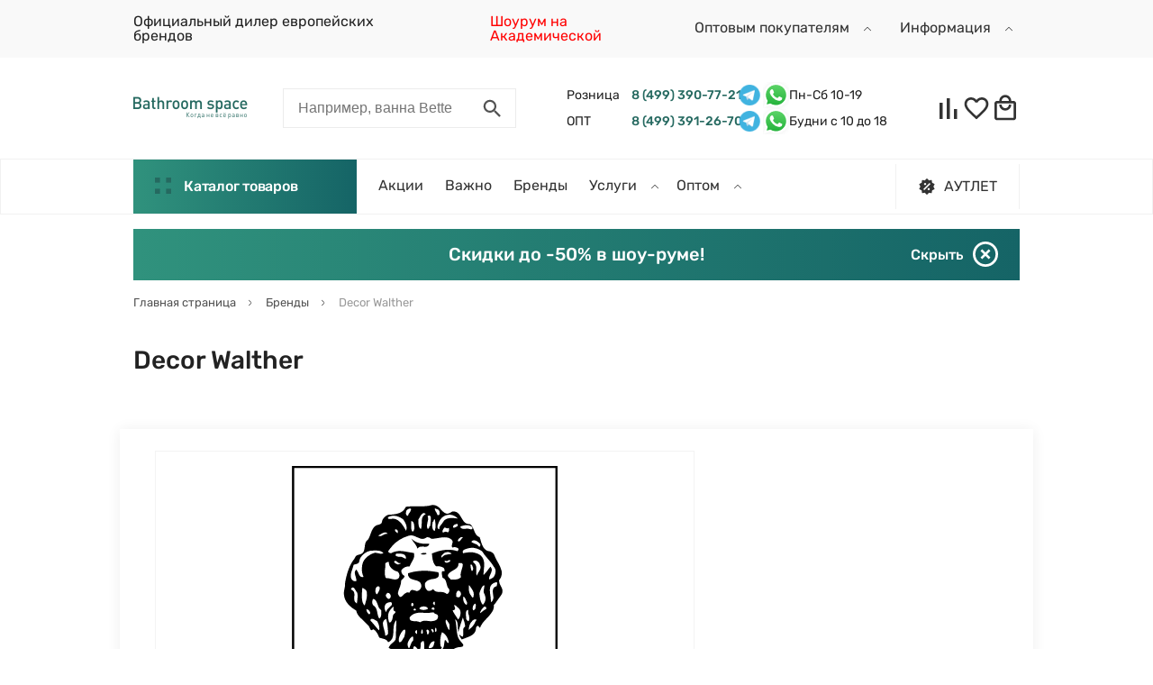

--- FILE ---
content_type: text/html; charset=UTF-8
request_url: https://bathroom-space.ru/brands/decor-walther/
body_size: 41389
content:
<!DOCTYPE html>
<html xml:lang="ru" lang="ru" prefix="og:http://ogp.me/ns#">
<head>
    <meta charset="UTF-8">
    <meta name="viewport" content="width=device-width, user-scalable=no, initial-scale=1.0, maximum-scale=1.0, minimum-scale=1.0">
    <meta name="format-detection" content="telephone=no">

    <meta property="og:locale" content="ru_RU">
    <meta property="og:type" content="website">
    <meta property="og:site_name" content="bathroom-space.ru" />

	<meta http-equiv="X-UA-Compatible" content="IE=edge" />
	<link rel="shortcut icon" type="image/x-icon" href="/upload/resize_cache/uf/aac/32_32_2/aac1d0483af267cb7625c2edbd1cced7.png" />
	<script src="/bitrix/templates/redesign/lib/jquery-3.5.1.min.js"></script>
	<script src="/bitrix/templates/redesign/lib/fontobserver.js"></script>
	<meta http-equiv="Content-Type" content="text/html; charset=UTF-8" />
<meta name="robots" content="index, follow" />
<meta name="keywords" content="Decor Walther" />
<meta name="description" content="Полный ассортимент оригинальной продукции Decor Walther в фирменном магазине" />
<link href="/bitrix/templates/redesign/components/antey/hlb.items/brand_description/style.css?16672174793387" type="text/css"  rel="stylesheet" />
<link href="/bitrix/templates/redesign/lib/fancybox/jquery.fancybox.min.css?158459752412795" type="text/css"  rel="stylesheet" />
<link href="/bitrix/templates/redesign/css/core.css?174342078119358" type="text/css"  data-template-style="true"  rel="stylesheet" />
<link href="/bitrix/templates/redesign/lib/mmenu/mmenu-light.css?16007145756437" type="text/css"  data-template-style="true"  rel="stylesheet" />
<link href="/bitrix/templates/redesign/lib/jquery.modal/jquery.modal.min.css?16051997753201" type="text/css"  data-template-style="true"  rel="stylesheet" />
<link href="/bitrix/templates/redesign/lib/slick/slick.css?15070529691776" type="text/css"  data-template-style="true"  rel="stylesheet" />
<link href="/bitrix/templates/redesign/lib/nice-select/css/nice-select.css?14627683454007" type="text/css"  data-template-style="true"  rel="stylesheet" />
<link href="/bitrix/templates/redesign/css/secondary.css?1690621374122189" type="text/css"  data-template-style="true"  rel="stylesheet" />
<link href="/bitrix/templates/redesign/styles.css?17323672395454" type="text/css"  data-template-style="true"  rel="stylesheet" />
<script>if(!window.BX)window.BX={};if(!window.BX.message)window.BX.message=function(mess){if(typeof mess==='object'){for(let i in mess) {BX.message[i]=mess[i];} return true;}};</script>
<script>(window.BX||top.BX).message({"JS_CORE_LOADING":"Загрузка...","JS_CORE_NO_DATA":"- Нет данных -","JS_CORE_WINDOW_CLOSE":"Закрыть","JS_CORE_WINDOW_EXPAND":"Развернуть","JS_CORE_WINDOW_NARROW":"Свернуть в окно","JS_CORE_WINDOW_SAVE":"Сохранить","JS_CORE_WINDOW_CANCEL":"Отменить","JS_CORE_WINDOW_CONTINUE":"Продолжить","JS_CORE_H":"ч","JS_CORE_M":"м","JS_CORE_S":"с","JSADM_AI_HIDE_EXTRA":"Скрыть лишние","JSADM_AI_ALL_NOTIF":"Показать все","JSADM_AUTH_REQ":"Требуется авторизация!","JS_CORE_WINDOW_AUTH":"Войти","JS_CORE_IMAGE_FULL":"Полный размер"});</script>

<script src="/bitrix/js/main/core/core.js?1764657185511455"></script>

<script>BX.Runtime.registerExtension({"name":"main.core","namespace":"BX","loaded":true});</script>
<script>BX.setJSList(["\/bitrix\/js\/main\/core\/core_ajax.js","\/bitrix\/js\/main\/core\/core_promise.js","\/bitrix\/js\/main\/polyfill\/promise\/js\/promise.js","\/bitrix\/js\/main\/loadext\/loadext.js","\/bitrix\/js\/main\/loadext\/extension.js","\/bitrix\/js\/main\/polyfill\/promise\/js\/promise.js","\/bitrix\/js\/main\/polyfill\/find\/js\/find.js","\/bitrix\/js\/main\/polyfill\/includes\/js\/includes.js","\/bitrix\/js\/main\/polyfill\/matches\/js\/matches.js","\/bitrix\/js\/ui\/polyfill\/closest\/js\/closest.js","\/bitrix\/js\/main\/polyfill\/fill\/main.polyfill.fill.js","\/bitrix\/js\/main\/polyfill\/find\/js\/find.js","\/bitrix\/js\/main\/polyfill\/matches\/js\/matches.js","\/bitrix\/js\/main\/polyfill\/core\/dist\/polyfill.bundle.js","\/bitrix\/js\/main\/core\/core.js","\/bitrix\/js\/main\/polyfill\/intersectionobserver\/js\/intersectionobserver.js","\/bitrix\/js\/main\/lazyload\/dist\/lazyload.bundle.js","\/bitrix\/js\/main\/polyfill\/core\/dist\/polyfill.bundle.js","\/bitrix\/js\/main\/parambag\/dist\/parambag.bundle.js"]);
</script>
<script>(window.BX||top.BX).message({"LANGUAGE_ID":"ru","FORMAT_DATE":"YYYY-MM-DD","FORMAT_DATETIME":"YYYY-MM-DD HH:MI:SS","COOKIE_PREFIX":"BITRIX_SM","SERVER_TZ_OFFSET":"10800","UTF_MODE":"Y","SITE_ID":"s1","SITE_DIR":"\/","USER_ID":"","SERVER_TIME":1768652177,"USER_TZ_OFFSET":0,"USER_TZ_AUTO":"Y","bitrix_sessid":"00bcdc56cdf8a295172566d217842896"});</script>


<meta property='og:image' content='https://bathroom-space.ru/upload/uf/32e/32edfa0e5d3b5f0472f2d9533978ca8b.png' />
<meta property='og:image:width' content='127' />
<meta property='og:image:height' content='57' />
<meta property='og:url' content='https://bathroom-space.ru/upload/uf/32e/32edfa0e5d3b5f0472f2d9533978ca8b.png' />
<meta property='og:title' content='Decor Walther купить в Москве в фирменном интернет магазине' />
<meta property='og:description' content='Полный ассортимент оригинальной продукции Decor Walther в фирменном магазине' />



<script src="/bitrix/templates/redesign/lib/fancybox/jquery.fancybox.min.js?158459752468253"></script>

	<title>Decor Walther купить в Москве в фирменном интернет магазине</title>
	<meta name="theme-color" content="#256960">

	<link rel="stylesheet" type="text/css" href="/bitrix/templates/redesign/lib/reset.css">
	<link rel="stylesheet" type="text/css" href="/bitrix/templates/redesign/lib/bootstrap-grid.min.css">
	
	<link rel="preload" as="font" type="font/ttf" href="/bitrix/templates/redesign/fonts/rubik/Rubik-Regular.ttf" crossorigin="anonymous">
	<link rel="preload" as="font" type="font/ttf" href="/bitrix/templates/redesign/fonts/rubik/Rubik-Medium.ttf" crossorigin="anonymous">
</head>
<body class="d-flex flex-column">
	<style>
	:root {
		--color-main: #256960;
		--color-main-light: #30927d;
		--color-main-dark: #156466;
	}
</style>		
	    	<script>
		let fontRubik = new FontFaceObserver('Rubik');
		fontRubik.load().then(function(){
			document.querySelector('body').classList.add('font-rubik-loaded');
		});
	</script>
	<div class="menu-mobile-wrap menu-mobile-wrap--catalog" style="right: 0;" id="mobile-catalog-menu">
		<!-- mobile megamenu placeholder -->
	</div>
	<div class="menu-mobile-wrap menu-mobile-wrap--site">
		<!-- mobile site menu placeholder -->
	</div>
	<header class="header">
        		<div class="topline">
			<div class="site-container d-flex justify-content-between align-items-center">
				<a href="javascript:void(0);" class="link d-block d-lg-none mobile-menu-opener" onclick="displayMobileMenu();">
					<i class="icon">
						<svg viewBox="0 0 34 21" class="icon-menu-hamburger">
							<use xlink:href="#icon-menu-hamburger"></use>
						</svg>
						<svg viewBox="0 0 34 21" class="icon-close">
							<use xlink:href="#icon-close-intersect"></use>
						</svg>
					</i>
				</a>
				<a href="/" class="link d-block d-md-none site-logo"><img src="/upload/uf/32e/32edfa0e5d3b5f0472f2d9533978ca8b.png" class="site-logo__image" alt="bathroom-space.ru" /></a>

                <div class="d-none d-lg-flex align-items-center topline__item-container">
                    <div class="header__line bg-red">Официальный дилер европейских брендов</div>
                    <span class="header-menu-item header-menu-item-red"><a href="https://bathroom-space.ru/salony/bathroom-space-akademicheskaya/">Шоурум на Академической</a></span>
                </div>
                <div class="topline__item-container d-flex align-items-center hidden__mob">
                                        <div class="link header__menu-item header__dropdown">
	<span class="header__dropdown-title">
		Оптовым покупателям		<i class="icon">
			<svg viewBox="0 0 22 22">
				<use xlink:href="#icon-chevron"></use>
			</svg>
		</i>
	</span>
	<div class="dropdown-list">
		<div class="dropdown-list__item">
					<a href="/corporate" class="link dropdown-list__link">
						<span>Оптовые продажи						</span>
					</a>
				</div>	</div>
</div>                </div>
                <div class="topline__item-container d-flex align-items-center hidden__mob">
                    <div class="link header__menu-item header__dropdown">
	<span class="header__dropdown-title">
		Информация		<i class="icon">
			<svg viewBox="0 0 22 22">
				<use xlink:href="#icon-chevron"></use>
			</svg>
		</i>
	</span>
	<div class="dropdown-list">
		<div class="dropdown-list__item">
					<a href="/info/vybor-brenda/" class="link dropdown-list__link">
						<span>Важно! Выбор бренда						</span>
					</a>
				</div><div class="dropdown-list__item">
					<a href="/dostavka" class="link dropdown-list__link">
						<span>Доставка и подъем						</span>
					</a>
				</div><div class="dropdown-list__item">
					<a href="/salony/bathroom-space-akademicheskaya/" class="link dropdown-list__link">
						<span>Шоурум						</span>
					</a>
				</div><div class="dropdown-list__item">
					<a href="/salony/autlet-santekhniki/" class="link dropdown-list__link">
						<span>Аутлет						</span>
					</a>
				</div><div class="dropdown-list__item">
					<a href="/pokupatelyam/polzovatelskoe-soglashenie/" class="link dropdown-list__link">
						<span>Пользовательское соглашение						</span>
					</a>
				</div>	</div>
</div>                </div>
			</div>
		</div>
        		<div class="site-container-fluid">
			<div class="d-flex flex-md-wrap flex-lg-nowrap site-header-row-1 align-items-lg-center">
				<a href="/" class="link header__logo d-none d-md-block">
					<img src="/upload/uf/32e/32edfa0e5d3b5f0472f2d9533978ca8b.png" class="site-logo__image" alt="bathroom-space.ru" />
				</a>
				<div class="header__contacts d-none d-md-flex d-lg-none justify-content-end align-items-center">
					<div class="header__phones-wrap">
						<a href="tel:84993907721" class="link link-bold header__phone d-inline-block">8 (499) 390-77-21</a><br>
						<a href="tel:84993912670" class="link link-bold header__phone d-inline-block">8 (499) 390-77-21</a>
					</div>
					<div class="header__help-wrap">
                                                    <a href="javascript:void(0);" class="topline__item link"><span class="topline__item-text">Пн-Сб 10-19 </span></a>
                        						<div class="link text-gray border-bottom header__phone-help d-inline-block header__phone-messengers">
							<span>Написать в мессенджер</span>
							<i class="icon">
								<svg viewBox="0 0 8 8">
									<use xlink:href="#icon-chevron"></use>
								</svg>
							</i>
							<div class="header__messengers-wrap">
								<div class="d-flex align-items-center">
<!--	<a href="viber://pa?chatURI=im77" class="messenger__ico-wrap">
		<img class="messenger__ico" src="/bitrix/templates/redesign/img/icons/l-viber.png" alt="Viber logo">
	</a> -->
	<a href="https://t.me/+79993524221" class="messenger__ico-wrap">
		<img class="messenger__ico" src="/bitrix/templates/redesign/img/icons/l-telegram.png" alt="Telegram logo">
	</a>
<!--	<a href="https://api.whatsapp.com/send?phone=79993524221" class="messenger__ico-wrap">
		<img class="messenger__ico" src="/bitrix/templates/redesign/img/icons/l-whatsapp.png" alt="Whatsapp logo">
	</a> -->
<!--	<a href="https://vk.me/club165993476" class="messenger__ico-wrap">
		<img class="messenger__ico" src="/bitrix/templates/redesign/img/icons/l-vk.png" alt="Vkontakte logo">
	</a> -->
<!--	<a href="https://m.me/197819297499479" class="messenger__ico-wrap">
		<img class="messenger__ico" src="/bitrix/templates/redesign/img/icons/l-facebook.png" alt="Facebook logo">
	</a> --> 
</div>							</div>
						</div>
					</div>
				</div>
				<div class="header__catalog-btn btn btn-filled d-block d-lg-none" onclick="handleCatalogBtnClick();">
					<i class="icon">
						<svg viewBox="0 0 16 16" class="icon-4dot">
							<use xlink:href="#icon-4dot"></use>
						</svg>
						<svg viewBox="0 0 16 16" class="icon-close">
							<use xlink:href="#icon-close-intersect"></use>
						</svg>
					</i>
					Каталог<span> товаров<span>
				</div>
				<form action="/search/" name="header-search-form" class="header__search d-flex justify-content-end justify-content-md-between">
					<input type="text" name="q" class="header__search-input" placeholder="Например, ванна Bette">
					<a href="javascript:void(0);" class="link header__search-btn d-flex align-items-center justify-content-end justify-content-md-center" onclick="displayHeaderSearch(true);">
						<i class="icon">
							<svg viewBox="0 0 22 22">
								<use xlink:href="#icon-search"></use>
							</svg>
						</i>
					</a>
					<a href="javascript:void(0);" class="link header__search-clear d-none align-items-center justify-content-center" onclick="displayHeaderSearch(false);">
						<i class="icon">
							<svg viewBox="0 0 22 22">
								<use xlink:href="#icon-close-intersect"></use>
							</svg>
						</i>
					</a>
				</form>
				<div class="header__contacts d-none d-lg-flex justify-content-end align-items-center">
					<div class="header__phones-wrap">
                                                    <div class="topline__header_phone">
                                <span class="topline__header_title">Розница</span>
                                <a href="tel:+74993907721" class="link link-bold header__phone d-inline-block">8 (499) 390-77-21</a>

                                <a href="https://t.me/+79993524221" class="messenger__ico-wrap">
                                    <img class="messenger__ico" src="/bitrix/templates/redesign/img/icons/l-telegram.png" alt="Telegram logo">
                                </a>
                                <a href="https://api.whatsapp.com/send?phone=79993524221" class="messenger__ico-wrap">
                                    <img class="messenger__ico" src="/bitrix/templates/redesign/img/icons/l-whatsapp.png" alt="Whatsapp logo">
                                </a>

                                <span>Пн-Сб 10-19 </span>
                            </div>
                                                                            <div class="topline__header_phone">
                                <span class="topline__header_title">ОПТ</span>
                                <a href="tel:+74993912670" class="link link-bold header__phone d-inline-block">8 (499) 391-26-70</a>

                                <a href="https://t.me/+79296369336" class="messenger__ico-wrap">
                                    <img class="messenger__ico" src="/bitrix/templates/redesign/img/icons/l-telegram.png" alt="Telegram logo">
                                </a>
                                <a href="https://api.whatsapp.com/send?phone=79296369336" class="messenger__ico-wrap">
                                    <img class="messenger__ico" src="/bitrix/templates/redesign/img/icons/l-whatsapp.png" alt="Whatsapp logo">
                                </a>

                                <span>Будни с 10 до 18</span>
                            </div>
                        					</div>
                    				</div>
				<div class="header__personal d-flex">
					<a href="/personal/compare/" class="link header__personal-info info--compare d-flex align-items-center justify-content-center">
						<i class="icon">
							<svg viewBox="0 0 32 32">
								<use xlink:href="#icon-compare"></use>
							</svg>
							<span class="header__cart__cnt hidden" data-entity="compare-all">0</span>
						</i>
					</a>
					<a href="/personal/favorite/" class="link header__personal-info info--favorite d-flex align-items-center justify-content-center">
						<i class="icon">
							<svg viewBox="0 0 32 32">
								<use xlink:href="#icon-favorite"></use>
							</svg>
							<span class="header__cart__cnt hidden" data-entity="favorite-all">0</span>
						</i>
					</a>
					<a href="/personal/cart/" class="link header__personal-info info--cart d-flex align-items-center justify-content-center">
						<i class="icon">
							<svg viewBox="0 0 32 32">
								<use xlink:href="#icon-cart"></use>
							</svg>
							<span class="header__cart__cnt hidden" data-entity="basket-all">0</span>
						</i>
					</a>
				</div>
			</div>
		</div>
		<div class="site-header-row-2">
			<div class="site-container-fluid">
				<div class="header__menu d-none d-lg-flex justify-content-between align-items-center">
					<div class="d-flex">
						<div class="header__catalog-btn btn btn-filled" onclick="handleCatalogBtnClick();">
							<i class="icon">
								<svg viewBox="0 0 16 16" class="icon-4dot">
									<use xlink:href="#icon-4dot"></use>
								</svg>
								<svg viewBox="0 0 16 16" class="icon-close">
									<use xlink:href="#icon-close-intersect"></use>
								</svg>
							</i>
							Каталог товаров
						</div>
						<div class="header__menu-wrap d-flex align-items-center">
                                                                                    															<a href="/actions/" class="link header__menu-item"><span>Акции</span></a>
																						<a href="/info/vybor-brenda/" class="link header__menu-item"><span>Важно</span></a>
																													<a href="/brands/" class="link header__menu-item"><span>Бренды</span></a>
							                            							<div class="link header__menu-item header__dropdown">
	<span class="header__dropdown-title">
		Услуги		<i class="icon">
			<svg viewBox="0 0 22 22">
				<use xlink:href="#icon-chevron"></use>
			</svg>
		</i>
	</span>
	<div class="dropdown-list">
		<div class="dropdown-list__item">
					<a href="/dostavka/" class="link dropdown-list__link">
						<span>Доставка						</span>
					</a>
				</div><div class="dropdown-list__item">
					<a href="/services/storage" class="link dropdown-list__link">
						<span>Хранение						</span>
					</a>
				</div><div class="dropdown-list__item">
					<a href="/services/komplektatsiya/" class="link dropdown-list__link">
						<span>Комплектация под ключ						</span>
					</a>
				</div>	</div>
</div>							<div class="link header__menu-item header__dropdown">
	<span class="header__dropdown-title">
		Оптом		<i class="icon">
			<svg viewBox="0 0 22 22">
				<use xlink:href="#icon-chevron"></use>
			</svg>
		</i>
	</span>
	<div class="dropdown-list">
		<div class="dropdown-list__item">
					<a href="https://corp.bathroom-space.ru/" class="link dropdown-list__link">
						<span>Проектный отдел						</span>
					</a>
				</div><div class="dropdown-list__item">
					<a href="https://remont.bathroom-space.ru/" class="link dropdown-list__link">
						<span>Строительным компаниям						</span>
					</a>
				</div>	</div>
</div>						</div>
					</div>
											<a href="/salony/autlet-santekhniki/" class="link header-menu__ucenka d-flex align-items-center">
							<i class="icon">
								<svg viewBox="0 0 22 22">
									<use xlink:href="#icon-discount"></use>
								</svg>
							</i>
							<span>АУТЛЕТ</span>
						</a>
									</div>
			</div>
		</div>
		<div class="site-container-fluid" id="megamenu-desktop-container">
			<!-- desktop megamenu placeholder -->
		</div>
	</header>
	<div id="main-content">
			
			<div class="site-container-fluid bubble-info">
				<div class="bubble-info__text">Скидки до -50% в шоу-руме!</div>
				<a href="javascript:void(0);" class="link close d-flex align-items-center" onclick="closeBubbleLine();">
					<span class="d-none d-md-inline-block">Скрыть</span>
					<i class="icon">
						<svg viewBox="0 0 20 20">
							<use xlink:href="#icon-close-circle"></use>
						</svg>
					</i>
				</a>
			</div>
							<div class="site-container">
				<ul class="breadcrumbs" itemscope itemtype="https://schema.org/BreadcrumbList">
			<li class="breadcrumbs__item" itemprop="itemListElement" itemscope itemtype="https://schema.org/ListItem">
				<a href="/" title="Главная страница" class="link breadcrumbs__link" itemprop="item">
					<span class="breadcrumbs__item-name" itemprop="name">Главная страница</span>
					<i class="icon"><svg viewBox="0 0 9 14"><use xlink:href="#icon-chevron"></use></svg></i>
				</a>
				<meta itemprop="position" content="1" />
			</li>
			<li class="breadcrumbs__item" itemprop="itemListElement" itemscope itemtype="https://schema.org/ListItem">
				<a href="/brands/" title="Бренды" class="link breadcrumbs__link" itemprop="item">
					<span class="breadcrumbs__item-name" itemprop="name">Бренды</span>
					<i class="icon"><svg viewBox="0 0 9 14"><use xlink:href="#icon-chevron"></use></svg></i>
				</a>
				<meta itemprop="position" content="2" />
			</li>
			<li class="breadcrumbs__item" itemprop="itemListElement" itemscope itemtype="https://schema.org/ListItem">
				<span class="breadcrumbs__item-name" itemprop="name">Decor Walther</span>
				<meta itemprop="position" content="3" />
			</li></ul>			</div>
			<div class="site-container title-wrap d-flex flex-column flex-md-row align-items-md-center">
									<h1 class="h1">Decor Walther</h1>							</div>
							<div class="brands_section">
    <div class="site-container">
        <div class="brands_row row">
            <div class="col-12 col-xl-5 col-lg-12 col-md-12 brands_column">
                <div class="brands_header">
                                            <div class="brands_header_item">
                            <img src="/upload/uf/b23/b23f487f5f03179fdae7323d0b2cd88b.svg" alt="logotype">
                            <a href="#"></a>
                        </div>
                    
                                    </div>

                
                            </div>

            <div class="col-12 col-xl-7 col-lg-12 col-md-12 brands_column brands_right_column">
                                Все началось с небольшого специализированного магазина во Франкфурте-на-Майне, основанного в 1973 году Харальдом Вальтером. Параллельно с компанией развилась и философия Decor Walther: сдержанная роскошь.   Разрабатывая и реализуя новые идеи продукта, компания выбирает лучших в своей области поставщиков металла, стекла, фарфора, дерева и кожи.  Металлические изделия припаяны, отполированы, оцинкованы и собраны вручную, изготавливаются преимущественно из латуни. Благодаря философии компании, подходу и производственному процессу, продукция Decor Walther является такой уникальной в международном ассортименте.            </div>

        </div>
    </div>
</div>

    

<div class="brands-page">
	<div class="brands-page__catalog-wrap">
		<div class="site-container">
			<h2 class="brands-page__catalog-title">Категории сантехники</h2>
				<div class="catalog-block subsections d-flex flex-wrap justify-content-between justify-content-lg-start">
					<div class="subsection d-flex flex-column justify-content-start">
				<a href="/brands/decor-walther/mebel/" class="link subsection__img-wrap">
					<img src="/upload/iblock/ff6/ff6db358c650f42734f2ecce91e91eef.jpg" alt="Мебель для ванной" class="subsection__img">
				</a>
				<a href="/brands/decor-walther/mebel/" class="link subsection__name">Мебель для ванной</a>
				<span class="subsection__qty">3</span>
			</div>
					<div class="subsection d-flex flex-column justify-content-start">
				<a href="/brands/decor-walther/aksessuary-dlya-vannoy/" class="link subsection__img-wrap">
					<img src="/upload/iblock/9ee/9ee57695071c7f151ee3a1d650f17582.jpg" alt="Аксессуары" class="subsection__img">
				</a>
				<a href="/brands/decor-walther/aksessuary-dlya-vannoy/" class="link subsection__name">Аксессуары</a>
				<span class="subsection__qty">83</span>
			</div>
			</div>
		</div>
	</div>
				<div class="site-container">

        
		<div class="collections-page">
			<div class="collections__title">Коллекции</div>
			<div class="collections__list">
									<div class="collections__item"><a href="/brands/decor-walther/bar/" class="collections__link link">Bar</a></div>
									<div class="collections__item"><a href="/brands/decor-walther/basic/" class="collections__link link">Basic</a></div>
									<div class="collections__item"><a href="/brands/decor-walther/black-stone/" class="collections__link link">Black stone</a></div>
									<div class="collections__item"><a href="/brands/decor-walther/club/" class="collections__link link">Club</a></div>
									<div class="collections__item"><a href="/brands/decor-walther/cube/" class="collections__link link">Cube</a></div>
									<div class="collections__item"><a href="/brands/decor-walther/mikado/" class="collections__link link">Mikado</a></div>
									<div class="collections__item"><a href="/brands/decor-walther/stone/" class="collections__link link">Stone</a></div>
									<div class="collections__item"><a href="/brands/decor-walther/universal/" class="collections__link link">Universal</a></div>
							</div>
		</div>
	</div>
	</div>
			</div>
	<div class="prefooter">
		<div class="site-container-fluid">
			<div class="d-flex flex-column flex-md-row service-menu">
				<div class="service-menu__menu dropdown" data-max-width="768">
					<div class="service-menu__title dropdown__link--opener d-flex justify-content-between">
						<span>Розничным покупателям</span>
						<i class="icon">
							<svg viewBox="0 0 8 8">
								<use xlink:href="#icon-chevron"></use>
							</svg>
						</i>
					</div>
					<ul class="service-menu__list dropdown__list">
			<li class="service-menu__item"><a href="/info/vybor-brenda/" class="link">Важно! Выбор бренда</a></li>
			<li class="service-menu__item"><a href="/dostavka" class="link">Доставка и подъем</a></li>
			<li class="service-menu__item"><a href="/salony/bathroom-space-akademicheskaya/" class="link">Шоурум</a></li>
			<li class="service-menu__item"><a href="/salony/autlet-santekhniki/" class="link">Аутлет</a></li>
			<li class="service-menu__item"><a href="/pokupatelyam/polzovatelskoe-soglashenie/" class="link">Пользовательское соглашение</a></li>
	</ul>				</div>
				<div class="service-menu__menu dropdown" data-max-width="768">
					<div class="service-menu__title dropdown__link--opener d-flex justify-content-between">
						<span>Оптовым покупателям</span>
						<i class="icon">
							<svg viewBox="0 0 8 8">
								<use xlink:href="#icon-chevron"></use>
							</svg>
						</i>
					</div>
					<ul class="service-menu__list dropdown__list">
			<li class="service-menu__item"><a href="/corporate" class="link">Оптовые продажи</a></li>
	</ul>				</div>
				<div class="service-menu__menu dropdown" data-max-width="768">
					<div class="service-menu__title dropdown__link--opener d-flex justify-content-between">
						<span>Партнёрам</span>
						<i class="icon">
							<svg viewBox="0 0 8 8">
								<use xlink:href="#icon-chevron"></use>
							</svg>
						</i>
					</div>
					<ul class="service-menu__list dropdown__list">
			<li class="service-menu__item"><a href="/partnyeram/postavshchikam" class="link">Поставщикам</a></li>
			<li class="service-menu__item"><a href="/partnyeram/logisticheskim-kompaniyam" class="link">Логистическим компаниям</a></li>
			<li class="service-menu__item"><a href="/partnyeram/it-kompaniyam" class="link">IT компаниям</a></li>
			<li class="service-menu__item"><a href="/partnyeram/reklamnym-agentstvam" class="link">Рекламным агентствам</a></li>
	</ul>				</div>
				<div class="service-menu__menu dropdown" data-max-width="768">
					<div class="service-menu__title dropdown__link--opener d-flex justify-content-between">
						<span>Компания</span>
						<i class="icon">
							<svg viewBox="0 0 8 8">
								<use xlink:href="#icon-chevron"></use>
							</svg>
						</i>
					</div>
					<ul class="service-menu__list dropdown__list">
			<li class="service-menu__item"><a href="https://about.bathroom-space.ru/" class="link">О нас</a></li>
			<li class="service-menu__item"><a href="/o-kompanii/rekvizity" class="link">Реквизиты</a></li>
			<li class="service-menu__item"><a href="/o-kompanii/kontakty" class="link">Контакты</a></li>
	</ul>				</div>
			</div>
		</div>
	</div>

	<footer class="footer">
		<div class="site-container">
			<div class="d-flex flex-column-reverse flex-lg-row align-items-lg-start">
				<div class="d-flex flex-column">
                    					<div class="footer__copyright text-gray">
						© Интернет-магазин Bathroom Space, 2025					</div>
				</div>
							</div>
            		</div>
	</footer>

	<!-- modals start -->
	<div class="d-none">
		
<div class="bx-system-auth-form">



<form name="system_auth_form6zOYVN" method="post" target="_top" action="/brands/decor-walther/?login=yes&amp;BRAND=decor-walther&amp;arrFilter_12001_1369027283=Y&amp;set_filter=y">
	<input type="hidden" name="backurl" value="/brands/decor-walther/?BRAND=decor-walther&amp;arrFilter_12001_1369027283=Y&amp;set_filter=y" />
	<input type="hidden" name="AUTH_FORM" value="Y" />
	<input type="hidden" name="TYPE" value="AUTH" />
	<table width="95%">
		<tr>
			<td colspan="2">
			Логин:<br />
			<input type="text" name="USER_LOGIN" maxlength="50" value="" size="17" />
			<script>
				BX.ready(function() {
					var loginCookie = BX.getCookie("BITRIX_SM_LOGIN");
					if (loginCookie)
					{
						var form = document.forms["system_auth_form6zOYVN"];
						var loginInput = form.elements["USER_LOGIN"];
						loginInput.value = loginCookie;
					}
				});
			</script>
			</td>
		</tr>
		<tr>
			<td colspan="2">
			Пароль:<br />
			<input type="password" name="USER_PASSWORD" maxlength="50" size="17" autocomplete="off" />
			</td>
		</tr>
		<tr>
			<td valign="top"><input type="checkbox" id="USER_REMEMBER_frm" name="USER_REMEMBER" value="Y" /></td>
			<td width="100%"><label for="USER_REMEMBER_frm" title="Запомнить меня на этом компьютере">Запомнить меня</label></td>
		</tr>
		<tr>
			<td colspan="2"><input type="submit" name="Login" value="Войти" /></td>
		</tr>
		<tr>
			<td colspan="2"><noindex><a href="/auth/register/?register=yes&amp;backurl=%2Fbrands%2Fdecor-walther%2F%3FBRAND%3Ddecor-walther%26arrFilter_12001_1369027283%3DY%26set_filter%3Dy" rel="nofollow">Регистрация</a></noindex><br /></td>
		</tr>

		<tr>
			<td colspan="2"><noindex><a href="/auth/forgot/?forgot_password=yes&amp;backurl=%2Fbrands%2Fdecor-walther%2F%3FBRAND%3Ddecor-walther%26arrFilter_12001_1369027283%3DY%26set_filter%3Dy" rel="nofollow">Забыли свой пароль?</a></noindex></td>
		</tr>
	</table>
</form>


</div>
		<div id="popup-auth">
			<div class="modal__title">
				<span class="modal__title-text">Вход</span>
				<a href="javascript:void(0);" class="modal__close">
					<i class="icon">
						<svg viewBox="0 0 16 16">
							<use xlink:href="#icon-close"></use>
						</svg>
					</i>
				</a>
			</div>
			<div class="modal__content">
				<form action="javascript:void(0);" class="form" onsubmit="userAuthFormSubmit(); return false" id="userAuthForm">
					<div class="form__group form__group--errors d-none">
						<div class="form__input-title"></div>
					</div>
					<div class="form__group">
						<div class="form__input-title">Логин</div>
						<div class="form__input-wrap">
							<input type="text" class="form__input" name="login" placeholder="mysite@mail.ru">
						</div>
					</div>
					<div class="form__group">
						<div class="form__input-title">Пароль</div>
						<div class="form__input-wrap">
							<input type="password" class="form__input form__input--password" name="password" placeholder="********">
							<a href="javascript:void(0);" class="d-block password-toggle">
								<i class="icon">
									<svg viewBox="0 0 24 24" class="icon-eye-open">
										<use xlink:href="#icon-eye-open"></use>
									</svg>
									<svg viewBox="0 0 24 24" class="icon-eye-close">
										<use xlink:href="#icon-eye-close"></use>
									</svg>
								</i>
							</a>
							
						</div>
					</div>
					<div class="d-flex justify-content-between">
						<div>
							<input class="form__checkbox" type="checkbox" name="remember" value="Y" id="auth-remember">
							<label class="form__checkbox-label" for="auth-remember">Запомнить меня</label>
						</div>
						<div>
							<a href="/auth/?forgot_password=yes" class="link link-bold form__link">Забыли пароль?</a>
						</div>
					</div>
					<input type="submit" value="submit" class="d-none" name="submit">
				</form>
			</div>
			<div class="modal__footer">
				<div class="modal__footer-btn-wrap"><a href="javascript:void(0);" class="btn btn-filled d-block" onclick="userAuthFormSubmit();">Войти</a></div>
				<div class="modal__footer-btn-wrap"><a href="/auth/?register=yes" class="btn btn-light d-block">Зарегистрироваться</a></div>
			</div>
		</div>
		<div id="popup-locations">
			<div class="modal__title">
				<span class="d-block modal__title-text">Выбор города</span>
				<span class="d-block modal__title-description">Выберите город из списка, либо воспользуйтесь формой поиска</span>
				<a href="javascript:void(0);" class="modal__close">
					<i class="icon">
						<svg viewBox="0 0 16 16">
							<use xlink:href="#icon-close"></use>
						</svg>
					</i>
				</a>
			</div>
			<div class="modal__content modal__content--fluid">
				<form action="javascript:void(0);" class="form form-locations">
					<div class="form-locations__block d-flex flex-column flex-md-row">
						<div class="header__search header__search--locations d-flex justify-content-end justify-content-md-between">
							<input type="text" name="location-search" class="header__search-input" placeholder="Начните вводить название города">
							<a href="javascript:void(0);" class="link header__search-btn d-flex align-items-center justify-content-end justify-content-md-center" onclick="searchLocationCity();">
								<i class="icon">
									<svg viewBox="0 0 22 22">
										<use xlink:href="#icon-search"></use>
									</svg>
								</i>
							</a>
						</div>
						<div class="form-location__info">
							<div class="form-location__info-block">
								<i class="icon">
									<svg viewBox="0 0 14 14">
										<use xlink:href="#icon-checked"></use>
									</svg>
								</i>
								<span>Оперативная доставка во все регионы РФ</span>
							</div>
							<div class="form-location__info-block">
								<i class="icon">
									<svg viewBox="0 0 14 14">
										<use xlink:href="#icon-checked"></use>
									</svg>
								</i>
								<span>Пункты выдачи</span>
							</div>
						</div>
					</div>
					<div class="form-locations__block">
						<div class="form-locations__cities-list">
							<div class="d-inline-block form-locations__letter-wrap">
								<a href="/" class="link link-bold form-locations__link form-locations__link-first"><span class="d-block form-locations__letter">А</span>Абакан</a>
								<a href="/" class="link form-locations__link">Архангельск</a>
							</div>
							<div class="d-inline-block form-locations__letter-wrap">
								<a href="/" class="link link-bold form-locations__link form-locations__link-first"><span class="d-block form-locations__letter">Б</span>Барнаул</a>
								<a href="/" class="link form-locations__link">Белгород</a>
							</div>
							<div class="d-inline-block form-locations__letter-wrap">
								<a href="/" class="link link-bold form-locations__link form-locations__link-first"><span class="d-block form-locations__letter">В</span>Варнаул</a>
								<a href="/" class="link form-locations__link">Велгород</a>
							</div>
							<div class="d-inline-block form-locations__letter-wrap">
								<a href="/" class="link link-bold form-locations__link form-locations__link-first"><span class="d-block form-locations__letter">Г</span>Гарнаул</a>
								<a href="/" class="link form-locations__link">Гелгород</a>
							</div>
							<div class="d-inline-block form-locations__letter-wrap">
								<a href="/" class="link link-bold form-locations__link form-locations__link-first"><span class="d-block form-locations__letter">Д</span>Дарнаул</a>
								<a href="/" class="link form-locations__link">Делгород</a>
							</div>
							<div class="d-inline-block form-locations__letter-wrap">
								<a href="/" class="link link-bold form-locations__link form-locations__link-first"><span class="d-block form-locations__letter">Е</span>Еладимир</a>
							</div>
						</div>
					</div>
				</form>
			</div>
		</div>
	</div>
		<div id="pickuppopupother" style="display: none;" class="showroom__popup">
					<div class="showroom" data-id="shitem_15" style="display: none;">
				<div class="modal__title">
					<a href="/punkty-samovyvoza/" class="link modal__title-text showroom__name">м. Академическая</a>
					<a href="javascript:void(0);" class="modal__close">
						<i class="icon">
							<svg viewBox="0 0 16 16">
								<use xlink:href="#icon-close"></use>
							</svg>
						</i>
					</a>
				</div>
				<div class="modal__content">
											<div class="showroom__row showroom__row--subway d-flex align-items-center"><img src="/upload/medialibrary/593/59316ee33de229b84dc31af6a9b22d07.png" alt=""> Академическая</div>
										<div class="showroom__row showroom__row--address">Москва, ул. Большая Черёмушкинская, д. 20 корпус 1</div>
					<div class="showroom__row showroom__row--time">Время работы: ежедневно 10:00-19:00</div>
					<div class="showroom__row showroom__row--desc"></div>
					<div class="showroom__row showroom__row--phone">
						<span>Телефон:&nbsp;</span>
						<a class="link" href="tel:+79993524221">+7 (999) 352-42-21</a>
					</div>
											<div class="showroom__row showroom__row--phone">
							<span>WhatsApp:&nbsp;</span>
							<a class="link" href="https://api.whatsapp.com/send?phone=+79993524221">+7 (999) 352-42-21</a>
						</div>
									</div>
				<div class="modal__footer">
					<a href="/punkty-samovyvoza/" class="btn btn-filled more">Подробнее...</a>
				</div>
			</div>
					<div class="showroom" data-id="shitem_29" style="display: none;">
				<div class="modal__title">
					<a href="" class="link modal__title-text showroom__name">Черёмушки - уценка</a>
					<a href="javascript:void(0);" class="modal__close">
						<i class="icon">
							<svg viewBox="0 0 16 16">
								<use xlink:href="#icon-close"></use>
							</svg>
						</i>
					</a>
				</div>
				<div class="modal__content">
											<div class="showroom__row showroom__row--subway d-flex align-items-center"><img src="/upload/medialibrary/593/59316ee33de229b84dc31af6a9b22d07.png" alt=""> Академическая</div>
										<div class="showroom__row showroom__row--address">Москва, ул. Большая Черёмушкинская, д. 20 корпус 1</div>
					<div class="showroom__row showroom__row--time">Время работы: ежедневно 10:00-19:00</div>
					<div class="showroom__row showroom__row--desc"></div>
					<div class="showroom__row showroom__row--phone">
						<span>Телефон:&nbsp;</span>
						<a class="link" href="tel:+79993524221">+7 (999) 352-42-21</a>
					</div>
											<div class="showroom__row showroom__row--phone">
							<span>WhatsApp:&nbsp;</span>
							<a class="link" href="https://api.whatsapp.com/send?phone=+79993524221">+7 (999) 352-42-21</a>
						</div>
									</div>
				<div class="modal__footer">
					<a href="" class="btn btn-filled more">Подробнее...</a>
				</div>
			</div>
					<div class="showroom" data-id="shitem_52" style="display: none;">
				<div class="modal__title">
					<a href="/punkty-samovyvoza/" class="link modal__title-text showroom__name">ПВЗ м. Академическая</a>
					<a href="javascript:void(0);" class="modal__close">
						<i class="icon">
							<svg viewBox="0 0 16 16">
								<use xlink:href="#icon-close"></use>
							</svg>
						</i>
					</a>
				</div>
				<div class="modal__content">
											<div class="showroom__row showroom__row--subway d-flex align-items-center"><img src="/upload/medialibrary/593/59316ee33de229b84dc31af6a9b22d07.png" alt=""> Академическая</div>
										<div class="showroom__row showroom__row--address">Москва, г. Москва, ул. Б. Черёмушкинская, 20, корп. 1</div>
					<div class="showroom__row showroom__row--time">Время работы: ПН-СБ с 10 до 19</div>
					<div class="showroom__row showroom__row--desc"></div>
					<div class="showroom__row showroom__row--phone">
						<span>Телефон:&nbsp;</span>
						<a class="link" href="tel:84993907721">8 (499) 390-77-21</a>
					</div>
									</div>
				<div class="modal__footer">
					<a href="/punkty-samovyvoza/" class="btn btn-filled more">Подробнее...</a>
				</div>
			</div>
					<div class="showroom" data-id="shitem_53" style="display: none;">
				<div class="modal__title">
					<a href="/punkty-samovyvoza/" class="link modal__title-text showroom__name">ТЕРМИНАЛ ТЕКСТИЛЬЩИКИ</a>
					<a href="javascript:void(0);" class="modal__close">
						<i class="icon">
							<svg viewBox="0 0 16 16">
								<use xlink:href="#icon-close"></use>
							</svg>
						</i>
					</a>
				</div>
				<div class="modal__content">
											<div class="showroom__row showroom__row--subway d-flex align-items-center"><img src="/upload/medialibrary/593/59316ee33de229b84dc31af6a9b22d07.png" alt=""> Текстильщики</div>
										<div class="showroom__row showroom__row--address">Москва, Москва, квартал 90А Грайвороново, к12А</div>
					<div class="showroom__row showroom__row--time">Время работы: ПН-ЧТ с 11 до 18; ПТ с 11 до 17; СБ с 11 до 16</div>
					<div class="showroom__row showroom__row--desc"></div>
					<div class="showroom__row showroom__row--phone">
						<span>Телефон:&nbsp;</span>
						<a class="link" href="tel:84993907721">8 (499) 390-77-21</a>
					</div>
									</div>
				<div class="modal__footer">
					<a href="/punkty-samovyvoza/" class="btn btn-filled more">Подробнее...</a>
				</div>
			</div>
			</div>
					<div id="showroompopupother" style="display: none;" class="showroom__popup">
							<div class="showroom" data-id="shitem_142131" style="display: none;">
					<div class="modal__title">
						<a href="/salony/bathroom-space-akademicheskaya/" class="link modal__title-text showroom__name">Bathroom Space Академическая</a>
						<a href="javascript:void(0);" class="modal__close">
							<i class="icon">
								<svg viewBox="0 0 16 16">
									<use xlink:href="#icon-close"></use>
								</svg>
							</i>
						</a>
					</div>
					<div class="modal__content">
													<div class="showroom__row showroom__row--subway d-flex align-items-center"><img src="/upload/medialibrary/593/59316ee33de229b84dc31af6a9b22d07.png" alt=""> Академическая</div>
												<div class="showroom__row showroom__row--address">Москва, ул. Большая Черёмушкинская, д. 20, к. 1</div>
						<div class="showroom__row showroom__row--time">Время работы: Пн-Сб 10:00-19:00 Вс выходной</div>
						<div class="showroom__row showroom__row--desc">•&nbsp;Центр действующих инсталляций (Geberit, Grohe, Jacob Delafon, Tece, Vitra, Roca)<br>
 • Фирменная бренд-зона Roca<br>
 •&nbsp;Душевая программа<br>
 •&nbsp;Cмесители&nbsp;<br>
 <br></div>
						<div class="showroom__row showroom__row--phone">
							<span>Телефон:&nbsp;</span>
							<a class="link" href="tel:+79993524221">+7 (999) 352-42-21</a>
						</div>
													<div class="showroom__row showroom__row--phone">
								<span>WhatsApp:&nbsp;</span>
								<a class="link" href="https://api.whatsapp.com/send?phone=+79993524221">+7 (999) 352-42-21</a>
							</div>
											</div>
					<div class="modal__footer">
						<a href="/salony/bathroom-space-akademicheskaya/" class="btn btn-filled showroom__detail">Подробнее...</a>
					</div>
				</div>
					</div>
		<div id="showroompopupdef" style="display: none;">
					</div>
		<div class="d-none">
		<div id="form-result-success">
			<div class="modal__title">
				<span class="modal__title-text">Заявка принята</span>
				<a href="javascript:void(0);" class="modal__close">
					<i class="icon">
						<svg viewBox="0 0 16 16">
							<use xlink:href="#icon-close"></use>
						</svg>
					</i>
				</a>
			</div>
			<div class="modal__content">
				<h2>Ваша заявка принята. Менеджер свяжется с вами в ближайшее время</h2>
			</div>
		</div>
	</div>
	<!-- modals end -->

	<div class="d-none">
		<svg xmlns="http://www.w3.org/2000/svg" xmlns:xlink="http://www.w3.org/1999/xlink"><defs>

<clipPath id="clip0">
<rect width="14" height="14" transform="translate(10 0.101562) rotate(45)"/>
</clipPath>
</defs><symbol id="icon-4dot" viewBox="0 0 16 16">
<rect x="0" y="0" width="5" height="5"/>
<rect x="0" y="11" width="5" height="5"/>
<rect x="11" y="11" width="5" height="5"/>
<rect x="11" y="0" width="5" height="5"/>

</symbol><symbol id="icon-arrow-right" viewBox="0 0 9 12">
<path d="M2 10L6 6L2 2" stroke-width="3"/>
</symbol><symbol id="icon-arrow" viewBox="0 0 20 20">
<g clip-path="url(#clip0)">
<path d="M16.4055 10.0007L11.7469 14.6593L10.5823 13.4946L13.2534 10.8235L4.1767 10.8241L4.1767 9.1773L13.2522 9.17672L10.5823 6.50677L11.7469 5.34212L16.4055 10.0007Z"/>
</g>

</symbol><symbol id="icon-cart" viewBox="0 0 50 50">
<path d="M39.5833 12.5H35.4167C35.4167 6.66667 30.8333 2.08334 25 2.08334C19.1667 2.08334 14.5833 6.66667 14.5833 12.5H10.4167C8.125 12.5 6.25 14.375 6.25 16.6667V41.6667C6.25 43.9583 8.125 45.8333 10.4167 45.8333H39.5833C41.875 45.8333 43.75 43.9583 43.75 41.6667V16.6667C43.75 14.375 41.875 12.5 39.5833 12.5ZM25 6.25C28.5417 6.25 31.25 8.95834 31.25 12.5H18.75C18.75 8.95834 21.4583 6.25 25 6.25ZM39.5833 41.6667H10.4167V16.6667H39.5833V41.6667ZM25 25C21.4583 25 18.75 22.2917 18.75 18.75H14.5833C14.5833 24.5833 19.1667 29.1667 25 29.1667C30.8333 29.1667 35.4167 24.5833 35.4167 18.75H31.25C31.25 22.2917 28.5417 25 25 25Z"/>
</symbol><symbol id="icon-cat-accessories" viewBox="0 0 27 27">
<path d="M24.2111 4.80683H22.9862V4.07678C22.9862 3.68732 22.8315 3.31382 22.5561 3.03843C22.2807 2.76305 21.9072 2.60834 21.5178 2.60834C21.1283 2.60834 20.7548 2.76305 20.4794 3.03843C20.204 3.31382 20.0493 3.68732 20.0493 4.07678V4.80683H6.95011V4.07678C6.94547 3.69037 6.78872 3.32136 6.51384 3.04976C6.23896 2.77815 5.8681 2.62583 5.48166 2.62583C5.09523 2.62583 4.72437 2.77815 4.44949 3.04976C4.1746 3.32136 4.01785 3.69037 4.01322 4.07678V4.80683H2.78894C2.69104 4.80683 2.59715 4.84573 2.52792 4.91495C2.45869 4.98418 2.4198 5.07807 2.4198 5.17597V10.4819C2.4198 10.5798 2.45869 10.6737 2.52792 10.7429C2.59715 10.8121 2.69104 10.851 2.78894 10.851H5.2991V12.482C5.30045 12.5468 5.28885 12.6112 5.26498 12.6715C5.24112 12.7317 5.20546 12.7866 5.16011 12.8329C5.11476 12.8792 5.06062 12.916 5.00087 12.9411C4.94112 12.9663 4.87696 12.9792 4.81215 12.9792C4.74733 12.9792 4.68317 12.9663 4.62342 12.9411C4.56367 12.916 4.50953 12.8792 4.46418 12.8329C4.41883 12.7866 4.38318 12.7317 4.35931 12.6715C4.33545 12.6112 4.32385 12.5468 4.3252 12.482C4.32464 12.3693 4.36369 12.26 4.43552 12.1732C4.46855 12.1361 4.49376 12.0927 4.50962 12.0456C4.52549 11.9986 4.53169 11.9488 4.52785 11.8992C4.52402 11.8497 4.51023 11.8015 4.4873 11.7574C4.46438 11.7133 4.4328 11.6743 4.39445 11.6428C4.3561 11.6112 4.31177 11.5877 4.26412 11.5736C4.21646 11.5596 4.16647 11.5553 4.11713 11.5611C4.06778 11.5668 4.02011 11.5825 3.97695 11.6071C3.9338 11.6317 3.89606 11.6647 3.86599 11.7043C3.74142 11.8561 3.65518 12.0357 3.61452 12.2278C3.57386 12.4199 3.57998 12.619 3.63236 12.8083C3.68474 12.9976 3.78185 13.1715 3.91551 13.3154C4.04916 13.4593 4.21544 13.5689 4.40035 13.6351C4.58525 13.7013 4.78335 13.7221 4.97796 13.6957C5.17257 13.6693 5.35798 13.5965 5.51858 13.4835C5.67918 13.3705 5.81025 13.2205 5.90076 13.0462C5.99127 12.8719 6.03856 12.6784 6.03864 12.482V10.851H9.21473V12.482C9.21608 12.5468 9.20448 12.6112 9.18061 12.6715C9.15675 12.7317 9.1211 12.7866 9.07574 12.8329C9.03039 12.8792 8.97626 12.916 8.91651 12.9411C8.85676 12.9663 8.79259 12.9792 8.72778 12.9792C8.66297 12.9792 8.5988 12.9663 8.53905 12.9411C8.4793 12.916 8.42517 12.8792 8.37982 12.8329C8.33447 12.7866 8.29881 12.7317 8.27495 12.6715C8.25108 12.6112 8.23948 12.5468 8.24083 12.482C8.24027 12.3693 8.27932 12.26 8.35115 12.1732C8.38418 12.1361 8.40939 12.0927 8.42525 12.0456C8.44112 11.9986 8.44732 11.9488 8.44349 11.8992C8.43965 11.8497 8.42586 11.8015 8.40294 11.7574C8.38001 11.7133 8.34843 11.6743 8.31008 11.6428C8.27173 11.6112 8.2274 11.5877 8.17975 11.5736C8.1321 11.5596 8.0821 11.5553 8.03276 11.5611C7.98341 11.5668 7.93574 11.5825 7.89259 11.6071C7.84943 11.6317 7.81169 11.6647 7.78162 11.7043C7.65706 11.8561 7.57081 12.0357 7.53015 12.2278C7.48949 12.4199 7.49561 12.619 7.54799 12.8083C7.60038 12.9976 7.69749 13.1715 7.83114 13.3154C7.96479 13.4593 8.13108 13.5689 8.31598 13.6351C8.50088 13.7013 8.69898 13.7221 8.89359 13.6957C9.0882 13.6693 9.27362 13.5965 9.43421 13.4835C9.59481 13.3705 9.72589 13.2205 9.81639 13.0462C9.9069 12.8719 9.95419 12.6784 9.95428 12.482V10.851H13.131V12.482C13.1307 12.586 13.0968 12.6872 13.0344 12.7704C13.0133 12.7448 12.9996 12.7282 12.9943 12.7214C12.9901 12.7164 12.9852 12.712 12.98 12.7081C12.9349 12.6597 12.8775 12.6245 12.8139 12.6061C12.7503 12.5878 12.683 12.5871 12.619 12.604C12.5551 12.6209 12.4969 12.6549 12.4507 12.7023C12.4046 12.7497 12.3721 12.8087 12.3569 12.8731C12.3035 12.8342 12.2586 12.7848 12.2249 12.7279C12.1913 12.6711 12.1696 12.608 12.1612 12.5424C12.1529 12.4769 12.158 12.4103 12.1762 12.3468C12.1945 12.2834 12.2255 12.2243 12.2674 12.1732C12.3005 12.1361 12.3257 12.0927 12.3415 12.0456C12.3574 11.9986 12.3636 11.9488 12.3598 11.8992C12.3559 11.8497 12.3421 11.8015 12.3192 11.7574C12.2963 11.7133 12.2647 11.6743 12.2263 11.6428C12.188 11.6112 12.1437 11.5877 12.096 11.5736C12.0484 11.5596 11.9984 11.5553 11.949 11.5611C11.8997 11.5668 11.852 11.5825 11.8089 11.6071C11.7657 11.6317 11.728 11.6647 11.6979 11.7043C11.5749 11.8537 11.4891 12.0302 11.4475 12.2193C11.406 12.4083 11.4099 12.6045 11.459 12.7918C11.508 12.979 11.6008 13.152 11.7297 13.2964C11.8586 13.4408 12.0199 13.5526 12.2003 13.6225C12.008 14.3499 11.5966 15.4275 10.794 15.8068C9.12761 16.594 7.50339 18.3591 7.87296 20.373C7.88475 20.4343 7.91188 20.4916 7.95184 20.5395C7.99179 20.5875 8.04325 20.6245 8.1014 20.6472C8.15996 20.6701 8.22334 20.6779 8.28571 20.6699C8.34808 20.6619 8.40743 20.6384 8.45831 20.6014C8.46611 20.5961 9.20228 20.0869 10.8738 20.5734C10.8607 20.9643 10.9212 21.3543 11.052 21.723C11.6667 23.4491 13.6073 24.3238 13.6887 24.3597C13.7352 24.3802 13.7855 24.3908 13.8364 24.3907C13.8934 24.3907 13.9498 24.3775 14.0009 24.3521C14.052 24.3268 14.0966 24.2899 14.1311 24.2445C14.1657 24.1991 14.1892 24.1462 14.2 24.0902C14.2107 24.0341 14.2084 23.9763 14.1931 23.9214C14.1768 23.8621 13.8134 22.4598 15.5418 21.6618C15.6104 21.6302 15.6676 21.5782 15.7057 21.5131C15.7439 21.4479 15.7611 21.3726 15.7551 21.2973C15.7491 21.222 15.7201 21.1504 15.6722 21.0921C15.6242 21.0338 15.5595 20.9916 15.4867 20.9712C15.4089 20.9501 13.5854 20.4078 14.196 17.9892C14.5684 16.4205 14.3035 14.7682 13.4594 13.3945C13.5882 13.28 13.6913 13.1396 13.7619 12.9824C13.8326 12.8253 13.8692 12.6549 13.8693 12.4826V10.851H17.0473V12.482C17.0486 12.5468 17.037 12.6112 17.0131 12.6715C16.9893 12.7317 16.9536 12.7866 16.9083 12.8329C16.8629 12.8792 16.8088 12.916 16.749 12.9411C16.6893 12.9663 16.6251 12.9792 16.5603 12.9792C16.4955 12.9792 16.4313 12.9663 16.3716 12.9411C16.3118 12.916 16.2577 12.8792 16.2123 12.8329C16.167 12.7866 16.1313 12.7317 16.1075 12.6715C16.0836 12.6112 16.072 12.5468 16.0734 12.482C16.0728 12.3694 16.1118 12.2601 16.1837 12.1734C16.242 12.0975 16.2686 12.0019 16.2578 11.9067C16.247 11.8116 16.1996 11.7244 16.1257 11.6635C16.0518 11.6026 15.9571 11.5728 15.8617 11.5804C15.7662 11.5881 15.6775 11.6325 15.6142 11.7043C15.4896 11.8561 15.4033 12.0357 15.3627 12.2278C15.322 12.4199 15.3281 12.619 15.3805 12.8083C15.4329 12.9976 15.53 13.1715 15.6637 13.3154C15.7973 13.4593 15.9636 13.5689 16.1485 13.6351C16.3334 13.7013 16.5315 13.7221 16.7261 13.6957C16.9207 13.6693 17.1061 13.5965 17.2667 13.4835C17.4273 13.3705 17.5584 13.2205 17.6489 13.0462C17.7394 12.8719 17.7867 12.6784 17.7868 12.482V10.851H20.9637V12.482C20.9651 12.5468 20.9535 12.6112 20.9296 12.6715C20.9058 12.7317 20.8701 12.7866 20.8248 12.8329C20.7794 12.8792 20.7253 12.916 20.6655 12.9411C20.6058 12.9663 20.5416 12.9792 20.4768 12.9792C20.412 12.9792 20.3478 12.9663 20.2881 12.9411C20.2283 12.916 20.1742 12.8792 20.1288 12.8329C20.0835 12.7866 20.0478 12.7317 20.024 12.6715C20.0001 12.6112 19.9885 12.5468 19.9898 12.482C19.9892 12.3694 20.0283 12.2601 20.1002 12.1734C20.1585 12.0975 20.1851 12.0019 20.1743 11.9067C20.1635 11.8116 20.1161 11.7244 20.0422 11.6635C19.9683 11.6026 19.8736 11.5728 19.7782 11.5804C19.6827 11.5881 19.594 11.6325 19.5306 11.7043C19.4061 11.8561 19.3198 12.0357 19.2792 12.2278C19.2385 12.4199 19.2446 12.619 19.297 12.8083C19.3494 12.9976 19.4465 13.1715 19.5801 13.3154C19.7138 13.4593 19.8801 13.5689 20.065 13.6351C20.2499 13.7013 20.448 13.7221 20.6426 13.6957C20.8372 13.6693 21.0226 13.5965 21.1832 13.4835C21.3438 13.3705 21.4749 13.2205 21.5654 13.0462C21.6559 12.8719 21.7032 12.6784 21.7033 12.482V10.851H24.2134C24.3113 10.851 24.4052 10.8121 24.4745 10.7429C24.5437 10.6737 24.5826 10.5798 24.5826 10.4819V5.17597C24.5826 5.1273 24.573 5.07911 24.5543 5.03417C24.5356 4.98923 24.5082 4.94844 24.4736 4.91413C24.4391 4.87982 24.3982 4.85268 24.3531 4.83426C24.308 4.81585 24.2598 4.80653 24.2111 4.80683ZM8.5585 19.7591C8.58339 18.2326 10.0351 16.9817 11.1089 16.4744C11.6675 16.1802 12.1181 15.7161 12.3957 15.1491C12.2804 16.4722 11.9131 17.761 11.3133 18.946C11.1687 19.2293 11.0561 19.528 10.9777 19.8363C9.82982 19.5197 9.03522 19.614 8.5585 19.7591ZM14.608 21.3494C14.2693 21.573 13.9858 21.8707 13.779 22.2199C13.5721 22.5692 13.4474 22.9608 13.4141 23.3653C12.8625 23.0128 12.0668 22.3739 11.7477 21.4753C11.5042 20.7917 11.5802 20.053 11.9732 19.2797C12.7303 17.7885 13.1422 16.1461 13.1782 14.4741C13.6446 15.5219 13.7511 16.6945 13.4814 17.8092C12.9635 19.8564 13.9009 20.8841 14.608 21.3492V21.3494ZM20.7885 4.07678C20.7885 3.88313 20.8654 3.69741 21.0023 3.56048C21.1392 3.42355 21.325 3.34662 21.5186 3.34662C21.7123 3.34662 21.898 3.42355 22.0349 3.56048C22.1718 3.69741 22.2488 3.88313 22.2488 4.07678V4.80683H20.7878L20.7885 4.07678ZM4.75277 4.07678C4.75602 3.88528 4.83438 3.70272 4.97096 3.56844C5.10754 3.43417 5.2914 3.35892 5.48293 3.35892C5.67446 3.35892 5.85832 3.43417 5.9949 3.56844C6.13148 3.70272 6.20983 3.88528 6.21309 4.07678V4.80683H4.75214L4.75277 4.07678ZM23.8426 10.1128H21.702V9.22977C22.0428 9.14007 22.3393 8.92937 22.536 8.63702C22.7327 8.34468 22.8163 7.9907 22.7711 7.64123C22.7259 7.29177 22.5549 6.97072 22.2903 6.73809C22.0256 6.50545 21.6853 6.37715 21.3329 6.37715C20.9805 6.37715 20.6402 6.50545 20.3755 6.73809C20.1108 6.97072 19.9399 7.29177 19.8947 7.64123C19.8495 7.9907 19.933 8.34468 20.1298 8.63702C20.3265 8.92937 20.623 9.14007 20.9637 9.22977V10.1128H17.7855V9.22977C18.1263 9.14007 18.4228 8.92937 18.6195 8.63702C18.8163 8.34468 18.8998 7.9907 18.8546 7.64123C18.8094 7.29177 18.6385 6.97072 18.3738 6.73809C18.1091 6.50545 17.7688 6.37715 17.4164 6.37715C17.064 6.37715 16.7237 6.50545 16.459 6.73809C16.1943 6.97072 16.0234 7.29177 15.9782 7.64123C15.933 7.9907 16.0165 8.34468 16.2133 8.63702C16.41 8.92937 16.7065 9.14007 17.0473 9.22977V10.1128H13.8693V9.22977C14.2101 9.14007 14.5065 8.92937 14.7033 8.63702C14.9 8.34468 14.9836 7.9907 14.9383 7.64123C14.8931 7.29177 14.7222 6.97072 14.4575 6.73809C14.1928 6.50545 13.8525 6.37715 13.5001 6.37715C13.1478 6.37715 12.8074 6.50545 12.5428 6.73809C12.2781 6.97072 12.1072 7.29177 12.0619 7.64123C12.0167 7.9907 12.1003 8.34468 12.297 8.63702C12.4938 8.92937 12.7902 9.14007 13.131 9.22977V10.1128H9.95301V9.22977C10.2938 9.14007 10.5902 8.92937 10.787 8.63702C10.9837 8.34468 11.0673 7.9907 11.0221 7.64123C10.9769 7.29177 10.8059 6.97072 10.5413 6.73809C10.2766 6.50545 9.93625 6.37715 9.58387 6.37715C9.23149 6.37715 8.89116 6.50545 8.62649 6.73809C8.36181 6.97072 8.19089 7.29177 8.14567 7.64123C8.10044 7.9907 8.18401 8.34468 8.38076 8.63702C8.5775 8.92937 8.87396 9.14007 9.21473 9.22977V10.1128H6.03653V9.22977C6.37731 9.14007 6.67377 8.92937 6.87051 8.63702C7.06725 8.34468 7.15082 7.9907 7.1056 7.64123C7.06037 7.29177 6.88946 6.97072 6.62478 6.73809C6.3601 6.50545 6.01978 6.37715 5.66739 6.37715C5.31501 6.37715 4.97469 6.50545 4.71001 6.73809C4.44533 6.97072 4.27441 7.29177 4.22919 7.64123C4.18397 7.9907 4.26754 8.34468 4.46428 8.63702C4.66102 8.92937 4.95748 9.14007 5.29825 9.22977V10.1128H3.15808V5.54511H23.842L23.8426 10.1128ZM21.3325 8.54085C21.1917 8.54085 21.054 8.4991 20.9369 8.42087C20.8199 8.34264 20.7286 8.23146 20.6747 8.10137C20.6209 7.97129 20.6068 7.82815 20.6342 7.69005C20.6617 7.55195 20.7295 7.4251 20.8291 7.32554C20.9286 7.22597 21.0555 7.15817 21.1936 7.1307C21.3317 7.10323 21.4748 7.11733 21.6049 7.17121C21.735 7.2251 21.8462 7.31634 21.9244 7.43342C22.0026 7.55049 22.0444 7.68813 22.0444 7.82894C22.0441 8.01761 21.9691 8.19849 21.8358 8.33194C21.7024 8.46539 21.5215 8.54051 21.3329 8.54085H21.3325ZM17.4162 8.54085C17.2754 8.54085 17.1377 8.4991 17.0207 8.42087C16.9036 8.34264 16.8124 8.23146 16.7585 8.10137C16.7046 7.97129 16.6905 7.82815 16.718 7.69005C16.7454 7.55195 16.8132 7.4251 16.9128 7.32554C17.0124 7.22597 17.1392 7.15817 17.2773 7.1307C17.4154 7.10323 17.5585 7.11733 17.6886 7.17121C17.8187 7.2251 17.9299 7.31634 18.0081 7.43342C18.0864 7.55049 18.1281 7.68813 18.1281 7.82894C18.1279 8.01764 18.0528 8.19856 17.9194 8.33201C17.786 8.46547 17.6051 8.54057 17.4164 8.54085H17.4162ZM13.5001 8.54085C13.3593 8.54085 13.2217 8.4991 13.1046 8.42087C12.9875 8.34264 12.8963 8.23146 12.8424 8.10137C12.7885 7.97129 12.7744 7.82815 12.8019 7.69005C12.8294 7.55195 12.8972 7.4251 12.9967 7.32554C13.0963 7.22597 13.2232 7.15817 13.3612 7.1307C13.4993 7.10323 13.6425 7.11733 13.7726 7.17121C13.9027 7.2251 14.0138 7.31634 14.0921 7.43342C14.1703 7.55049 14.2121 7.68813 14.2121 7.82894C14.2118 8.01768 14.1368 8.19863 14.0033 8.33209C13.8698 8.46555 13.6889 8.54063 13.5001 8.54085ZM9.58387 8.54085C9.44307 8.54085 9.30543 8.4991 9.18835 8.42087C9.07128 8.34264 8.98003 8.23146 8.92615 8.10137C8.87226 7.97129 8.85817 7.82815 8.88564 7.69005C8.9131 7.55195 8.98091 7.4251 9.08047 7.32554C9.18003 7.22597 9.30689 7.15817 9.44498 7.1307C9.58308 7.10323 9.72622 7.11733 9.85631 7.17121C9.98639 7.2251 10.0976 7.31634 10.1758 7.43342C10.254 7.55049 10.2958 7.68813 10.2958 7.82894C10.2956 8.01768 10.2205 8.19863 10.087 8.33209C9.95356 8.46555 9.77261 8.54063 9.58387 8.54085ZM5.6676 8.54085C5.5268 8.54085 5.38916 8.4991 5.27209 8.42087C5.15501 8.34264 5.06377 8.23146 5.00988 8.10137C4.956 7.97129 4.9419 7.82815 4.96937 7.69005C4.99684 7.55195 5.06464 7.4251 5.16421 7.32554C5.26377 7.22597 5.39062 7.15817 5.52872 7.1307C5.66682 7.10323 5.80996 7.11733 5.94004 7.17121C6.07013 7.2251 6.18131 7.31634 6.25954 7.43342C6.33777 7.55049 6.37952 7.68813 6.37952 7.82894C6.3793 8.01771 6.30419 8.19869 6.17068 8.33216C6.03718 8.46563 5.85617 8.54068 5.66739 8.54085H5.6676Z"/>
<path d="M5.48234 3.61023C5.39281 3.61023 5.30529 3.63678 5.23084 3.68652C5.1564 3.73626 5.09838 3.80696 5.06412 3.88967C5.02986 3.97239 5.02089 4.0634 5.03836 4.15121C5.05583 4.23902 5.09894 4.31968 5.16225 4.38299C5.22556 4.4463 5.30621 4.48941 5.39402 4.50688C5.48183 4.52434 5.57285 4.51538 5.65557 4.48112C5.73828 4.44686 5.80898 4.38884 5.85872 4.31439C5.90846 4.23995 5.93501 4.15243 5.93501 4.0629C5.9349 3.94288 5.88717 3.82781 5.8023 3.74294C5.71743 3.65807 5.60236 3.61034 5.48234 3.61023Z"/>
<path d="M21.518 3.61023C21.4285 3.61023 21.3409 3.63678 21.2665 3.68652C21.192 3.73626 21.134 3.80696 21.0998 3.88967C21.0655 3.97239 21.0565 4.0634 21.074 4.15121C21.0915 4.23902 21.1346 4.31968 21.1979 4.38299C21.2612 4.4463 21.3419 4.48941 21.4297 4.50688C21.5175 4.52434 21.6085 4.51538 21.6912 4.48112C21.7739 4.44686 21.8446 4.38884 21.8944 4.31439C21.9441 4.23995 21.9707 4.15243 21.9707 4.0629C21.9705 3.94288 21.9228 3.82781 21.8379 3.74294C21.7531 3.65807 21.638 3.61034 21.518 3.61023Z"/>
</symbol><symbol id="icon-cat-dush" viewBox="0 0 27 27">
<path d="M2.78906 3.15819H24.211C24.3089 3.15819 24.4028 3.1193 24.4721 3.05007C24.5413 2.98084 24.5802 2.88695 24.5802 2.78905C24.5802 2.69115 24.5413 2.59725 24.4721 2.52803C24.4028 2.4588 24.3089 2.41991 24.211 2.41991H2.78906C2.69116 2.41991 2.59727 2.4588 2.52804 2.52803C2.45881 2.59725 2.41992 2.69115 2.41992 2.78905C2.41992 2.88695 2.45881 2.98084 2.52804 3.05007C2.59727 3.1193 2.69116 3.15819 2.78906 3.15819Z"/>
<path d="M24.211 3.84961H2.78906C2.69116 3.84961 2.59727 3.8885 2.52804 3.95773C2.45881 4.02696 2.41992 4.12085 2.41992 4.21875C2.41992 4.31665 2.45881 4.41054 2.52804 4.47977C2.59727 4.549 2.69116 4.58789 2.78906 4.58789H5.55572V8.01562C5.55572 8.11353 5.59461 8.20742 5.66384 8.27665C5.73306 8.34587 5.82696 8.38477 5.92486 8.38477H10.4204C10.1978 8.79057 10.0583 9.23668 10.0101 9.69701H9.68925C9.59135 9.69701 9.49746 9.7359 9.42823 9.80513C9.359 9.87435 9.32011 9.96825 9.32011 10.0661V11.4961C9.32011 11.594 9.359 11.6879 9.42823 11.7571C9.49746 11.8263 9.59135 11.8652 9.68925 11.8652H17.3108C17.4087 11.8652 17.5026 11.8263 17.5719 11.7571C17.6411 11.6879 17.68 11.594 17.68 11.4961V10.0661C17.68 9.96825 17.6411 9.87435 17.5719 9.80513C17.5026 9.7359 17.4087 9.69701 17.3108 9.69701H16.99C16.9418 9.23668 16.8023 8.79057 16.5797 8.38477H21.0752C21.1731 8.38477 21.267 8.34587 21.3363 8.27665C21.4055 8.20742 21.4444 8.11353 21.4444 8.01562V4.58789H24.211C24.2595 4.58789 24.3075 4.57834 24.3523 4.55979C24.3971 4.54124 24.4378 4.51405 24.4721 4.47977C24.5063 4.44549 24.5335 4.4048 24.5521 4.36001C24.5706 4.31523 24.5802 4.26723 24.5802 4.21875C24.5802 4.17027 24.5706 4.12227 24.5521 4.07749C24.5335 4.0327 24.5063 3.99201 24.4721 3.95773C24.4378 3.92345 24.3971 3.89626 24.3523 3.87771C24.3075 3.85916 24.2595 3.84961 24.211 3.84961ZM13.5 6.55636C13.3732 6.55656 13.2464 6.5636 13.1204 6.57745V4.58789H13.8797V6.57787C13.7537 6.56388 13.6269 6.5567 13.5 6.55636ZM6.294 7.64648V4.58789H12.3821V6.74241C11.8435 6.92467 11.3573 7.23491 10.965 7.64648H6.294ZM16.9419 11.127H10.0584V10.4353H16.9417L16.9419 11.127ZM10.7562 9.69701C10.8448 9.03207 11.1718 8.42193 11.6765 7.98003C12.1812 7.53813 12.8292 7.29454 13.5 7.29454C14.1709 7.29454 14.8189 7.53813 15.3236 7.98003C15.8282 8.42193 16.1553 9.03207 16.2439 9.69701H10.7562ZM20.7061 7.64648H16.0361C15.6436 7.23477 15.1569 6.92452 14.618 6.74241V4.58789H20.7061V7.64648Z"/>
<path d="M16.1809 12.6967C16.083 12.6967 15.9891 12.7356 15.9199 12.8049C15.8507 12.8741 15.8118 12.968 15.8118 13.0659V14.6745C15.8118 14.7724 15.8507 14.8663 15.9199 14.9355C15.9891 15.0047 16.083 15.0436 16.1809 15.0436C16.2788 15.0436 16.3727 15.0047 16.4419 14.9355C16.5112 14.8663 16.55 14.7724 16.55 14.6745V13.0659C16.55 12.968 16.5112 12.8741 16.4419 12.8049C16.3727 12.7356 16.2788 12.6967 16.1809 12.6967Z"/>
<path d="M13.5 12.6967C13.4021 12.6967 13.3082 12.7356 13.239 12.8049C13.1698 12.8741 13.1309 12.968 13.1309 13.0659V14.6745C13.1309 14.7724 13.1698 14.8663 13.239 14.9355C13.3082 15.0047 13.4021 15.0436 13.5 15.0436C13.5979 15.0436 13.6918 15.0047 13.761 14.9355C13.8302 14.8663 13.8691 14.7724 13.8691 14.6745V13.0659C13.8691 12.968 13.8302 12.8741 13.761 12.8049C13.6918 12.7356 13.5979 12.6967 13.5 12.6967Z"/>
<path d="M10.8191 12.6967C10.7212 12.6967 10.6273 12.7356 10.5581 12.8049C10.4888 12.8741 10.45 12.968 10.45 13.0659V14.6745C10.45 14.7724 10.4888 14.8663 10.5581 14.9355C10.6273 15.0047 10.7212 15.0436 10.8191 15.0436C10.917 15.0436 11.0109 15.0047 11.0801 14.9355C11.1493 14.8663 11.1882 14.7724 11.1882 14.6745V13.0659C11.1882 12.968 11.1493 12.8741 11.0801 12.8049C11.0109 12.7356 10.917 12.6967 10.8191 12.6967Z"/>
<path d="M14.8403 15.8758C14.7424 15.8758 14.6485 15.9147 14.5793 15.9839C14.5101 16.0531 14.4712 16.147 14.4712 16.2449V17.8535C14.4712 17.9514 14.5101 18.0453 14.5793 18.1146C14.6485 18.1838 14.7424 18.2227 14.8403 18.2227C14.9382 18.2227 15.0321 18.1838 15.1014 18.1146C15.1706 18.0453 15.2095 17.9514 15.2095 17.8535V16.2449C15.2095 16.147 15.1706 16.0531 15.1014 15.9839C15.0321 15.9147 14.9382 15.8758 14.8403 15.8758Z"/>
<path d="M12.1597 15.8758C12.0618 15.8758 11.9679 15.9147 11.8986 15.9839C11.8294 16.0531 11.7905 16.147 11.7905 16.2449V17.8535C11.7905 17.9514 11.8294 18.0453 11.8986 18.1146C11.9679 18.1838 12.0618 18.2227 12.1597 18.2227C12.2576 18.2227 12.3515 18.1838 12.4207 18.1146C12.4899 18.0453 12.5288 17.9514 12.5288 17.8535V16.2449C12.5288 16.147 12.4899 16.0531 12.4207 15.9839C12.3515 15.9147 12.2576 15.8758 12.1597 15.8758Z"/>
<path d="M16.1809 19.0546C16.083 19.0546 15.9891 19.0935 15.9199 19.1627C15.8507 19.2319 15.8118 19.3258 15.8118 19.4237V21.0321C15.8118 21.13 15.8507 21.2239 15.9199 21.2932C15.9891 21.3624 16.083 21.4013 16.1809 21.4013C16.2788 21.4013 16.3727 21.3624 16.4419 21.2932C16.5112 21.2239 16.55 21.13 16.55 21.0321V19.4237C16.55 19.3258 16.5112 19.2319 16.4419 19.1627C16.3727 19.0935 16.2788 19.0546 16.1809 19.0546Z"/>
<path d="M13.5 19.0546C13.4021 19.0546 13.3082 19.0935 13.239 19.1627C13.1698 19.2319 13.1309 19.3258 13.1309 19.4237V21.0321C13.1309 21.13 13.1698 21.2239 13.239 21.2932C13.3082 21.3624 13.4021 21.4013 13.5 21.4013C13.5979 21.4013 13.6918 21.3624 13.761 21.2932C13.8302 21.2239 13.8691 21.13 13.8691 21.0321V19.4237C13.8691 19.3258 13.8302 19.2319 13.761 19.1627C13.6918 19.0935 13.5979 19.0546 13.5 19.0546Z"/>
<path d="M10.8191 19.0546C10.7212 19.0546 10.6273 19.0935 10.5581 19.1627C10.4888 19.2319 10.45 19.3258 10.45 19.4237V21.0321C10.45 21.13 10.4888 21.2239 10.5581 21.2932C10.6273 21.3624 10.7212 21.4013 10.8191 21.4013C10.917 21.4013 11.0109 21.3624 11.0801 21.2932C11.1493 21.2239 11.1882 21.13 11.1882 21.0321V19.4237C11.1882 19.3258 11.1493 19.2319 11.0801 19.1627C11.0109 19.0935 10.917 19.0546 10.8191 19.0546Z"/>
<path d="M14.8403 22.2328C14.7424 22.2328 14.6485 22.2717 14.5793 22.341C14.5101 22.4102 14.4712 22.5041 14.4712 22.602V24.2106C14.4712 24.3085 14.5101 24.4024 14.5793 24.4716C14.6485 24.5408 14.7424 24.5797 14.8403 24.5797C14.9382 24.5797 15.0321 24.5408 15.1014 24.4716C15.1706 24.4024 15.2095 24.3085 15.2095 24.2106V22.602C15.2095 22.5041 15.1706 22.4102 15.1014 22.341C15.0321 22.2717 14.9382 22.2328 14.8403 22.2328Z"/>
<path d="M12.1597 22.2328C12.0618 22.2328 11.9679 22.2717 11.8986 22.341C11.8294 22.4102 11.7905 22.5041 11.7905 22.602V24.2106C11.7905 24.3085 11.8294 24.4024 11.8986 24.4716C11.9679 24.5408 12.0618 24.5797 12.1597 24.5797C12.2576 24.5797 12.3515 24.5408 12.4207 24.4716C12.4899 24.4024 12.5288 24.3085 12.5288 24.2106V22.602C12.5288 22.5041 12.4899 22.4102 12.4207 22.341C12.3515 22.2717 12.2576 22.2328 12.1597 22.2328Z"/>
<path d="M7.82566 5.15491C7.63525 5.15474 7.44906 5.21105 7.29066 5.31672C7.13227 5.42239 7.00877 5.57267 6.93579 5.74854C6.86282 5.92442 6.84365 6.11798 6.88071 6.30475C6.91777 6.49152 7.0094 6.6631 7.14399 6.79779C7.27859 6.93247 7.45011 7.02421 7.63686 7.06139C7.8236 7.09857 8.01718 7.07953 8.1931 7.00667C8.36902 6.93382 8.51938 6.81042 8.62515 6.65209C8.73093 6.49376 8.78736 6.30761 8.78732 6.1172C8.78699 5.8622 8.68558 5.61773 8.50532 5.43735C8.32507 5.25698 8.08066 5.15541 7.82566 5.15491ZM7.82566 6.34143C7.78127 6.3416 7.73784 6.32859 7.70085 6.30405C7.66387 6.27952 7.635 6.24455 7.6179 6.2036C7.6008 6.16264 7.59624 6.11753 7.60479 6.07398C7.61335 6.03043 7.63464 5.9904 7.66596 5.95895C7.69729 5.92751 7.73724 5.90607 7.78076 5.89735C7.82428 5.88863 7.8694 5.89302 7.91042 5.90997C7.95145 5.92691 7.98652 5.95565 8.01119 5.99254C8.03587 6.02943 8.04904 6.07282 8.04904 6.1172C8.04898 6.17651 8.02546 6.23338 7.9836 6.2754C7.94175 6.31741 7.88496 6.34115 7.82566 6.34143Z"/>
<path d="M19.1742 7.07966C19.3646 7.07983 19.5508 7.02352 19.7092 6.91786C19.8676 6.8122 19.9911 6.66194 20.064 6.48607C20.137 6.31021 20.1562 6.11666 20.1192 5.9299C20.0821 5.74313 19.9905 5.57155 19.8559 5.43686C19.7214 5.30217 19.5499 5.21041 19.3631 5.1732C19.1764 5.136 18.9828 5.15501 18.8069 5.22783C18.631 5.30066 18.4806 5.42403 18.3748 5.58233C18.269 5.74063 18.2125 5.92675 18.2125 6.11715C18.2128 6.3722 18.3142 6.61672 18.4944 6.79714C18.6747 6.97756 18.9191 7.07916 19.1742 7.07966ZM19.1742 5.89314C19.2186 5.89297 19.262 5.90599 19.299 5.93053C19.336 5.95508 19.3649 5.99005 19.382 6.03102C19.3991 6.07199 19.4036 6.11711 19.395 6.16067C19.3865 6.20422 19.3652 6.24426 19.3338 6.27569C19.3025 6.30713 19.2625 6.32855 19.219 6.33725C19.1754 6.34594 19.1303 6.34152 19.0893 6.32454C19.0483 6.30756 19.0132 6.27879 18.9886 6.24187C18.9639 6.20495 18.9508 6.16155 18.9508 6.11715C18.9509 6.05789 18.9745 6.00107 19.0163 5.9591C19.0582 5.91713 19.1149 5.89342 19.1742 5.89314Z"/>
</symbol><symbol id="icon-cat-mebel" viewBox="0 0 27 27">
<path d="M21.2824 15.6072H18.5006C19.9563 14.1306 20.7701 12.1388 20.765 10.0653C20.765 5.84949 17.506 2.41965 13.5001 2.41965C9.49419 2.41965 6.2352 5.84949 6.2352 10.0653C6.23007 12.1389 7.04388 14.1306 8.49962 15.6072H5.71777C5.61987 15.6072 5.52598 15.6461 5.45675 15.7154C5.38752 15.7846 5.34863 15.8785 5.34863 15.9764V17.3867C5.34863 17.4846 5.38752 17.5785 5.45675 17.6477C5.52598 17.717 5.61987 17.7559 5.71777 17.7559H6.31578C6.40737 19.5995 7.20424 21.3374 8.54148 22.6098C9.87872 23.8823 11.654 24.5919 13.4999 24.5919C15.3458 24.5919 17.1211 23.8823 18.4583 22.6098C19.7955 21.3374 20.5924 19.5995 20.684 17.7559H21.282C21.3799 17.7559 21.4738 17.717 21.543 17.6477C21.6123 17.5785 21.6511 17.4846 21.6511 17.3867V15.9764C21.6511 15.8786 21.6123 15.7847 21.5432 15.7155C21.474 15.6463 21.3803 15.6074 21.2824 15.6072ZM6.97348 10.0653C6.97348 6.2566 9.9013 3.15793 13.5001 3.15793C17.0989 3.15793 20.0267 6.2566 20.0267 10.0653C20.0323 11.1276 19.7983 12.1776 19.3422 13.1371C18.886 14.0965 18.2195 14.9409 17.3921 15.6072H17.1046V15.4311C17.9036 14.8167 18.5553 14.0317 19.0122 13.1334C19.4692 12.235 19.7198 11.246 19.7459 10.2384C19.7719 9.2309 19.5727 8.23025 19.1627 7.3095C18.7528 6.38876 18.1425 5.57114 17.3763 4.9163C17.3744 4.9144 17.3731 4.91208 17.3712 4.91019C17.352 4.89133 17.3308 4.87464 17.3079 4.8604C17.0249 4.63044 16.7223 4.42575 16.4034 4.24869C16.3822 4.23419 16.3595 4.22196 16.3357 4.21219C16.0518 4.05915 15.7561 3.92908 15.4515 3.82323C15.443 3.81964 15.4344 3.8169 15.4257 3.81394C14.806 3.60149 14.1553 3.49301 13.5001 3.4929C10.0549 3.4929 7.25213 6.44138 7.25213 10.0653C7.25218 10.6233 7.31982 11.1794 7.45358 11.7211C7.45358 11.726 7.45632 11.7306 7.45759 11.7355C7.81841 13.2121 8.68 14.518 9.8956 15.4307V15.6075H9.6083C8.78083 14.9411 8.11422 14.0968 7.65805 13.1372C7.20188 12.1777 6.96789 11.1277 6.97348 10.0653ZM14.7174 15.6072V15.293H16.3663V15.6072H14.7174ZM13.0213 15.6072V13.9501H13.9791V15.6072H13.0213ZM10.6341 15.6072V15.293H12.283V15.6072H10.6341ZM16.55 5.21014L8.74641 13.0129C8.68834 12.9079 8.33684 12.0537 8.28509 11.9452L15.5702 4.66001C15.6698 4.72119 16.4545 5.14201 16.55 5.21014ZM15.5702 4.6617L8.28509 11.9452C8.26555 11.8841 8.06614 10.9595 8.04842 10.8979L14.5985 4.34719C14.6554 4.36934 15.5141 4.63576 15.5702 4.66001V4.6617ZM8.04842 10.8979C7.97951 10.4054 8.26872 8.56561 8.32264 8.0713L11.9157 4.47819C12.0159 4.47249 13.3984 4.23055 13.5001 4.23055C13.8693 4.23046 14.2375 4.26956 14.5985 4.34719L8.04842 10.8979ZM8.32264 8.0713C8.60157 7.23459 9.07147 6.47431 9.69512 5.85067C10.3188 5.22702 11.079 4.75712 11.9157 4.47819L8.32264 8.0713ZM16.55 5.21014C17.1605 5.78965 18.2198 6.95722 18.544 7.734C18.8682 8.51078 19.0268 9.34668 19.0094 10.1882C18.9921 11.0298 18.7993 11.8584 18.4434 12.6212C18.0874 13.384 17.5762 14.0641 16.9424 14.618C16.8813 14.5766 16.8092 14.5545 16.7355 14.5547H14.7174V13.9501H15.1965C15.2944 13.9501 15.3883 13.9112 15.4575 13.842C15.5267 13.7728 15.5656 13.6789 15.5656 13.581V12.6079C15.5656 12.51 15.5267 12.4161 15.4575 12.3469C15.3883 12.2777 15.2944 12.2388 15.1965 12.2388H14.7174V11.2246C14.7174 11.1267 14.6785 11.0328 14.6093 10.9636C14.5401 10.8944 14.4462 10.8555 14.3483 10.8555H12.6519C12.554 10.8555 12.4601 10.8944 12.3909 10.9636C12.3217 11.0328 12.2828 11.1267 12.2828 11.2246V12.2386H11.804C11.7061 12.2386 11.6122 12.2775 11.5429 12.3467C11.4737 12.4159 11.4348 12.5098 11.4348 12.6077V13.581C11.4348 13.6789 11.4737 13.7728 11.5429 13.842C11.6122 13.9112 11.7061 13.9501 11.804 13.9501H12.283V14.5547H10.2647C10.191 14.5546 10.119 14.5766 10.058 14.618C9.72004 14.3315 9.0091 13.3697 8.74641 13.0129L16.55 5.21014ZM12.1731 13.2118V12.9771H14.8271V13.2121L12.1731 13.2118ZM13.9791 12.2386H13.0211V11.5937H13.9789L13.9791 12.2386ZM13.5001 23.842C11.8526 23.84 10.2681 23.2089 9.07041 22.0777C7.8727 20.9464 7.1522 19.4005 7.05617 17.7559H19.9445C19.8484 19.4006 19.1279 20.9466 17.9301 22.0778C16.7323 23.209 15.1476 23.8401 13.5001 23.842ZM20.9133 17.0176H6.08691V16.3455H20.9133V17.0176Z"/>
<path d="M12.8051 23.4352C12.8528 23.4433 12.9018 23.442 12.949 23.4313C12.9963 23.4205 13.041 23.4006 13.0806 23.3726C13.1201 23.3446 13.1538 23.3091 13.1796 23.268C13.2055 23.227 13.223 23.1813 13.2311 23.1335C13.2393 23.0857 13.238 23.0368 13.2273 22.9895C13.2165 22.9423 13.1966 22.8976 13.1686 22.858C13.1406 22.8184 13.105 22.7848 13.064 22.7589C13.023 22.7331 12.9773 22.7156 12.9295 22.7074C10.9486 22.3699 9.99852 21.3446 9.97912 21.323C9.91417 21.2498 9.82277 21.2053 9.72504 21.1995C9.62731 21.1936 9.53125 21.2268 9.458 21.2917C9.38474 21.3567 9.34028 21.4481 9.33441 21.5458C9.32853 21.6435 9.36172 21.7396 9.42667 21.8128C9.47118 21.863 10.5408 23.0485 12.8051 23.4352Z"/>
</symbol><symbol id="icon-cat-montazh" viewBox="0 0 26 24">
<path d="M0.550684 21.3493V18.3661H2.13101V21.3493H0.550684Z" stroke-width="0.2"/>
<path d="M25.8983 10.7313C25.891 10.7952 25.8373 10.8437 25.7736 10.8437H24.0623H23.9623V10.9437V11.6435C23.9623 11.925 23.735 12.153 23.4577 12.153H22.5563C22.2791 12.153 22.0517 11.925 22.0517 11.6435V10.9437V10.8437H21.9517H15.2141H15.1141V10.9437V11.6435C15.1141 11.925 14.8867 12.153 14.6095 12.153H13.7081C13.4308 12.153 13.2034 11.925 13.2034 11.6435V10.9437V10.8437H13.1034H12.4946C11.5766 10.8437 10.8318 11.5963 10.8318 12.5193V13.1336V13.2336H10.9318H11.6258C11.9031 13.2336 12.1304 13.4616 12.1304 13.7431V14.6519C12.1304 14.9334 11.9031 15.1615 11.6258 15.1615H10.9318H10.8318V15.2615V16.9764C10.8318 19.6389 8.68291 21.8037 6.04315 21.8037H4.34209H4.24209V21.9037V22.6047C4.24209 22.8863 4.01474 23.1143 3.73748 23.1143H2.83607C2.55881 23.1143 2.33146 22.8863 2.33146 22.6047V21.9037V21.8037H2.23146H0.225566C0.156908 21.8037 0.1 21.7475 0.1 21.6763V18.0386C0.1 17.9674 0.156904 17.9112 0.225566 17.9112H2.23146H2.33146V17.8112V17.1123C2.33146 16.8308 2.55881 16.6028 2.83607 16.6028H3.73748C4.01474 16.6028 4.24209 16.8308 4.24209 17.1123V17.8112V17.9112H4.34209H5.30964C6.22763 17.9112 6.97248 17.1587 6.97248 16.2356V15.2615V15.1615H6.87248H6.17797C5.90071 15.1615 5.67336 14.9334 5.67336 14.6519V13.7431C5.67336 13.4616 5.90071 13.2336 6.17797 13.2336H6.87248H6.97248V13.1336V11.7888C6.97248 9.12039 9.12557 6.95127 11.7704 6.95127H13.1034H13.2034V6.85127V6.15152C13.2034 5.87 13.4308 5.64197 13.7081 5.64197H14.6095C14.8867 5.64197 15.1141 5.87 15.1141 6.15152V6.85127V6.95127H15.2141H17.1623H17.2623V6.85127V5.06578V4.96578H17.1623H16.7277C16.4505 4.96578 16.2231 4.73775 16.2231 4.45623V3.0841V2.9841H16.1231H13.7081C13.4308 2.9841 13.2034 2.75607 13.2034 2.47454V0.609553C13.2034 0.328032 13.4308 0.1 13.7081 0.1H15.3536C15.4876 0.1 15.6135 0.152235 15.7084 0.247523L15.7085 0.247652L17.3176 1.85788L17.3791 1.91949L17.4486 1.86696L17.8539 1.56047L17.8936 1.53046V1.48071V1.05667C17.8936 0.672561 18.2037 0.361175 18.5827 0.361175C18.9617 0.361175 19.2717 0.672565 19.2717 1.05667V1.48071V1.53046L19.3114 1.56047L19.7168 1.86696L19.7862 1.91949L19.8478 1.85788L21.4568 0.247652C21.5523 0.152164 21.6778 0.1 21.8118 0.1H23.4573C23.7346 0.1 23.9619 0.32803 23.9619 0.609553V2.47454C23.9619 2.75607 23.7346 2.9841 23.4573 2.9841H21.0418H20.9418V3.0841V4.45623C20.9418 4.73464 20.7203 4.96034 20.4473 4.96578H20.4473H20.4472H20.4472H20.4472H20.4472H20.4471H20.4471H20.4471H20.4471H20.447H20.447H20.447H20.447H20.4469H20.4469H20.4469H20.4469H20.4468H20.4468H20.4468H20.4468H20.4467H20.4467H20.4467H20.4467H20.4466H20.4466H20.4466H20.4466H20.4465H20.4465H20.4465H20.4465H20.4464H20.4464H20.4464H20.4464H20.4463H20.4463H20.4463H20.4463H20.4462H20.4462H20.4462H20.4462H20.4461H20.4461H20.4461H20.4461H20.446H20.446H20.446H20.446H20.4459H20.4459H20.4459H20.4459H20.4458H20.4458H20.4458H20.4458H20.4457H20.4457H20.4457H20.4457H20.4456H20.4456H20.4456H20.4456H20.4455H20.4455H20.4455H20.4454H20.4454H20.4454H20.4454H20.4453H20.4453H20.4453H20.4453H20.4452H20.4452H20.4452H20.4452H20.4451H20.4451H20.4451H20.4451H20.445H20.445H20.445H20.445H20.4449H20.4449H20.4449H20.4449H20.4448H20.4448H20.4448H20.4447H20.4447H20.4447H20.4447H20.4446H20.4446H20.4446H20.4446H20.4445H20.4445H20.4445H20.4445H20.4444H20.4444H20.4444H20.4444H20.4443H20.4443H20.4443H20.4442H20.4442H20.4442H20.4442H20.4441H20.4441H20.4441H20.4441H20.444H20.444H20.444H20.444H20.4439H20.4439H20.4439H20.4439H20.4438H20.4438H20.4438H20.4438H20.4437H20.4437H20.4437H20.4437H20.4436H20.4436H20.4436H20.4435H20.4435H20.4435H20.4435H20.4434H20.4434H20.4434H20.4434H20.4434H20.4433H20.4433H20.4433H20.4433H20.4432H20.4432H20.4432H20.4431H20.4431H20.4431H20.4431H20.443H20.443H20.443H20.443H20.443H20.4429H20.4429H20.4429H20.4429H20.4429H20.4428H20.4428H20.4428H20.4428H20.4427H20.4427H20.4427H20.4427H20.4427H20.4426H20.4426H20.4426H20.4426H20.4425H20.4425H20.4425H20.4424H20.4424H20.4424H20.4424H20.4423H20.4423H20.4423H20.4422H20.4422H20.4422H20.4422H20.4421H20.4421H20.4421H20.4421H20.442H20.442H20.442H20.442H20.442H20.4419H20.4419H20.4419H20.4419H20.4418H20.4418H20.4418H20.4418H20.4418H20.4417H20.4417H20.4417H20.4417H20.4417H20.4416H20.4416H20.4416H20.4416H20.4416H20.4415H20.4415H20.4415H20.4415H20.4415H20.0018H19.9018V5.06578V6.85127V6.95127H20.0018H21.9509H22.0509V6.85127V6.15152C22.0509 5.87 22.2782 5.64197 22.5555 5.64197H23.4569C23.7341 5.64197 23.9615 5.87 23.9615 6.15152V6.85127V6.95127H24.0615H25.7727C25.8414 6.95127 25.8983 7.00747 25.8983 7.07867V10.7163V10.7313Z" stroke-width="0.2"/>
<path d="M17.7134 6.75127V5.16668H19.4519V6.75127H17.7134Z" stroke-width="0.2"/>
<path d="M20.2998 2.8758L20.2998 2.87581L20.4916 3.02063V4.45625C20.4916 4.48711 20.4665 4.5116 20.4373 4.51185H16.7277C16.6995 4.51185 16.6742 4.48789 16.6742 4.45668V3.02104L18.1252 1.9244H19.041L19.6023 2.34873L19.6023 2.34874L20.2998 2.8758Z" stroke-width="0.2"/>
<path d="M20.9257 2.52971L20.2941 2.05184L21.7748 0.569972L21.7751 0.569712C21.7849 0.559829 21.7978 0.554407 21.8122 0.554407H23.4577C23.4859 0.554407 23.5112 0.578366 23.5112 0.609572V2.47455C23.5112 2.50593 23.4862 2.52971 23.4577 2.52971H20.9257Z" stroke-width="0.2"/>
<path d="M18.8207 1.05669V1.26916H18.3444V1.05669C18.3444 0.923065 18.4522 0.815576 18.5827 0.815576C18.7086 0.815576 18.8133 0.915474 18.8207 1.04238V1.05669Z" stroke-width="0.2"/>
<path d="M15.3912 0.570559C15.3912 0.570591 15.3912 0.570623 15.3912 0.570655L16.8718 2.05241L16.2401 2.53016H13.7081C13.6793 2.53016 13.6542 2.50602 13.6542 2.47499V0.610001C13.6542 0.578973 13.6793 0.554834 13.7081 0.554834H15.3536C15.3675 0.554834 15.3804 0.559944 15.3912 0.570559Z" stroke-width="0.2"/>
<path d="M24.1624 10.3893V7.40606H25.448V10.3893H24.1624Z" stroke-width="0.2"/>
<path d="M17.3879 7.40606H19.7771H21.8517V10.3893H15.3141V7.40606H17.3879Z" stroke-width="0.2"/>
<path d="M7.42361 11.7892C7.42361 9.3717 9.37448 7.40606 11.7704 7.40606H13.0035V10.3893H12.4946C11.3286 10.3893 10.3811 11.3458 10.3811 12.5197V13.034H7.42361V11.7892Z" stroke-width="0.2"/>
<path d="M7.42355 16.2361V15.3623H10.381V16.9773C10.381 19.3888 8.43442 21.3498 6.0431 21.3498H4.44204V18.3665H5.30959C6.44275 18.3665 7.36887 17.4638 7.42083 16.3361H7.42355V16.2361Z" stroke-width="0.2"/>
<mask id="path-12-inside-1">
<path d="M25.7736 6.85127H24.0624V6.15152C24.0624 5.81554 23.791 5.54197 23.4577 5.54197H22.5563C22.2231 5.54197 21.9517 5.81554 21.9517 6.15152V6.85127H20.0026V5.06578H20.4423C20.4449 5.06578 20.447 5.06578 20.4491 5.06578C20.7773 5.0598 21.0427 4.78879 21.0427 4.45623V3.0841H23.4582C23.7914 3.0841 24.0628 2.81052 24.0628 2.47454V0.609553C24.0628 0.273572 23.7914 0 23.4582 0H21.8127C21.652 0 21.5006 0.0628367 21.387 0.176967L19.7779 1.78719L19.3726 1.48071V1.05667C19.3726 0.618103 19.0185 0.261175 18.5835 0.261175C18.1485 0.261175 17.7945 0.618103 17.7945 1.05667V1.48071L17.3891 1.78719L15.7801 0.176967C15.6661 0.0628367 15.5151 0 15.3544 0H13.7089C13.3757 0 13.1043 0.273572 13.1043 0.609553V2.47454C13.1043 2.81052 13.3757 3.0841 13.7089 3.0841H16.124V4.45623C16.124 4.79221 16.3953 5.06578 16.7286 5.06578H17.1632V6.85127H15.2149V6.15152C15.2149 5.81554 14.9436 5.54197 14.6103 5.54197H13.7089C13.3757 5.54197 13.1043 5.81554 13.1043 6.15152V6.85127H11.7713C9.07044 6.85127 6.87332 9.06635 6.87332 11.7888V13.1336H6.17883C5.84557 13.1336 5.57422 13.4072 5.57422 13.7431V14.6519C5.57422 14.9879 5.84557 15.2615 6.17883 15.2615H6.87332V16.2356C6.87332 17.1047 6.17204 17.8112 5.31049 17.8112H4.34294V17.1123C4.34294 16.7764 4.07159 16.5028 3.73833 16.5028H2.83693C2.50367 16.5028 2.23231 16.7764 2.23231 17.1123V17.8112H0.226421C0.101767 17.8112 0.000854492 17.913 0.000854492 18.0386V21.6763C0.000854492 21.802 0.101767 21.9037 0.226421 21.9037H2.23231V22.6047C2.23231 22.9407 2.50367 23.2143 2.83693 23.2143H3.73833C4.07159 23.2143 4.34294 22.9407 4.34294 22.6047V21.9037H6.044C8.73974 21.9037 10.9326 19.6933 10.9326 16.9764V15.2615H11.6267C11.9599 15.2615 12.2313 14.9879 12.2313 14.6519V13.7431C12.2313 13.4072 11.9599 13.1336 11.6267 13.1336H10.9326V12.5193C10.9326 11.6503 11.6339 10.9437 12.4954 10.9437H13.1043V11.6435C13.1043 11.9795 13.3757 12.253 13.7089 12.253H14.6103C14.9436 12.253 15.2149 11.9795 15.2149 11.6435V10.9437H21.9526V11.6435C21.9526 11.9795 22.2239 12.253 22.5572 12.253H23.4586C23.7918 12.253 24.0632 11.9795 24.0632 11.6435V10.9437H25.7744C25.8991 10.9437 26 10.842 26 10.7163V7.07867C25.9992 6.953 25.8982 6.85127 25.7736 6.85127ZM21.7041 0.499696C21.7334 0.470629 21.7715 0.454814 21.8122 0.454814H23.4577C23.5425 0.454814 23.6112 0.52449 23.6112 0.609981V2.47497C23.6112 2.56046 23.5421 2.63014 23.4577 2.63014H20.8922L20.2125 2.11634L20.1421 2.06333L21.7041 0.499696ZM18.2448 1.05667C18.2448 0.868592 18.3966 0.715561 18.5831 0.715561C18.7697 0.715561 18.9215 0.868592 18.9215 1.05667V1.36914H18.2452V1.05667H18.2448ZM13.5542 2.47497V0.609981C13.5542 0.52449 13.6233 0.454814 13.7081 0.454814H15.3536C15.3943 0.454814 15.4329 0.470629 15.4617 0.499696L17.0237 2.0629L16.2736 2.63014H13.7081C13.6233 2.62971 13.5542 2.56046 13.5542 2.47497ZM16.5742 4.45623V2.97082L18.0917 1.82395H19.0745L19.6626 2.26851L20.3601 2.79556L20.5916 2.97039V4.4558C20.5916 4.54129 20.5224 4.61097 20.4381 4.61097H16.7282C16.6434 4.6114 16.5742 4.54172 16.5742 4.45623ZM23.4577 11.7986H22.5563C22.4715 11.7986 22.4024 11.729 22.4024 11.6435V6.15109C22.4024 6.0656 22.4715 5.99593 22.5563 5.99593H23.4577C23.5425 5.99593 23.6112 6.0656 23.6112 6.15109V11.6435C23.6116 11.729 23.5425 11.7986 23.4577 11.7986ZM17.6134 5.06664H19.5519V6.85127H17.6134V5.06664ZM14.6095 11.7986H13.7081C13.6233 11.7986 13.5542 11.729 13.5542 11.6435V6.15109C13.5542 6.0656 13.6233 5.99593 13.7081 5.99593H14.6095C14.6943 5.99593 14.7634 6.0656 14.7634 6.15109V11.6435C14.763 11.729 14.6943 11.7986 14.6095 11.7986ZM11.7793 13.7436V14.6523C11.7793 14.7378 11.7102 14.8075 11.6258 14.8075H6.17798C6.09318 14.8075 6.0245 14.7378 6.0245 14.6523V13.7436C6.0245 13.6581 6.0936 13.5884 6.17798 13.5884H11.6258C11.7102 13.5884 11.7793 13.6581 11.7793 13.7436ZM3.73748 22.7599H2.83608C2.75128 22.7599 2.6826 22.6902 2.6826 22.6047V17.1123C2.6826 17.0269 2.7517 16.9572 2.83608 16.9572H3.73748C3.82228 16.9572 3.8914 17.0269 3.8914 17.1123V22.6047C3.89097 22.6907 3.82228 22.7599 3.73748 22.7599ZM0.450703 21.4493V18.2661H2.23104V21.4493H0.450703ZM10.4806 16.9768C10.4806 19.4428 8.49 21.4493 6.04273 21.4493H4.34167V18.2661H5.30922C6.41965 18.2661 7.32275 17.3551 7.32275 16.2356V15.2615H10.4802V16.9768H10.4806ZM12.4946 10.4893C11.3842 10.4893 10.4811 11.4003 10.4811 12.5198V13.134H7.3236V11.7892C7.3236 9.31726 9.31848 7.30608 11.7704 7.30608H13.1035V10.4893H12.4946ZM15.2141 10.4893V7.30608H17.3879H19.7775H21.9521V10.4893H15.2141ZM25.548 10.4893H24.0624V7.30608H25.548V10.4893Z"/>
</mask>
<path d="M25.7736 6.85127H24.0624V6.15152C24.0624 5.81554 23.791 5.54197 23.4577 5.54197H22.5563C22.2231 5.54197 21.9517 5.81554 21.9517 6.15152V6.85127H20.0026V5.06578H20.4423C20.4449 5.06578 20.447 5.06578 20.4491 5.06578C20.7773 5.0598 21.0427 4.78879 21.0427 4.45623V3.0841H23.4582C23.7914 3.0841 24.0628 2.81052 24.0628 2.47454V0.609553C24.0628 0.273572 23.7914 0 23.4582 0H21.8127C21.652 0 21.5006 0.0628367 21.387 0.176967L19.7779 1.78719L19.3726 1.48071V1.05667C19.3726 0.618103 19.0185 0.261175 18.5835 0.261175C18.1485 0.261175 17.7945 0.618103 17.7945 1.05667V1.48071L17.3891 1.78719L15.7801 0.176967C15.6661 0.0628367 15.5151 0 15.3544 0H13.7089C13.3757 0 13.1043 0.273572 13.1043 0.609553V2.47454C13.1043 2.81052 13.3757 3.0841 13.7089 3.0841H16.124V4.45623C16.124 4.79221 16.3953 5.06578 16.7286 5.06578H17.1632V6.85127H15.2149V6.15152C15.2149 5.81554 14.9436 5.54197 14.6103 5.54197H13.7089C13.3757 5.54197 13.1043 5.81554 13.1043 6.15152V6.85127H11.7713C9.07044 6.85127 6.87332 9.06635 6.87332 11.7888V13.1336H6.17883C5.84557 13.1336 5.57422 13.4072 5.57422 13.7431V14.6519C5.57422 14.9879 5.84557 15.2615 6.17883 15.2615H6.87332V16.2356C6.87332 17.1047 6.17204 17.8112 5.31049 17.8112H4.34294V17.1123C4.34294 16.7764 4.07159 16.5028 3.73833 16.5028H2.83693C2.50367 16.5028 2.23231 16.7764 2.23231 17.1123V17.8112H0.226421C0.101767 17.8112 0.000854492 17.913 0.000854492 18.0386V21.6763C0.000854492 21.802 0.101767 21.9037 0.226421 21.9037H2.23231V22.6047C2.23231 22.9407 2.50367 23.2143 2.83693 23.2143H3.73833C4.07159 23.2143 4.34294 22.9407 4.34294 22.6047V21.9037H6.044C8.73974 21.9037 10.9326 19.6933 10.9326 16.9764V15.2615H11.6267C11.9599 15.2615 12.2313 14.9879 12.2313 14.6519V13.7431C12.2313 13.4072 11.9599 13.1336 11.6267 13.1336H10.9326V12.5193C10.9326 11.6503 11.6339 10.9437 12.4954 10.9437H13.1043V11.6435C13.1043 11.9795 13.3757 12.253 13.7089 12.253H14.6103C14.9436 12.253 15.2149 11.9795 15.2149 11.6435V10.9437H21.9526V11.6435C21.9526 11.9795 22.2239 12.253 22.5572 12.253H23.4586C23.7918 12.253 24.0632 11.9795 24.0632 11.6435V10.9437H25.7744C25.8991 10.9437 26 10.842 26 10.7163V7.07867C25.9992 6.953 25.8982 6.85127 25.7736 6.85127ZM21.7041 0.499696C21.7334 0.470629 21.7715 0.454814 21.8122 0.454814H23.4577C23.5425 0.454814 23.6112 0.52449 23.6112 0.609981V2.47497C23.6112 2.56046 23.5421 2.63014 23.4577 2.63014H20.8922L20.2125 2.11634L20.1421 2.06333L21.7041 0.499696ZM18.2448 1.05667C18.2448 0.868592 18.3966 0.715561 18.5831 0.715561C18.7697 0.715561 18.9215 0.868592 18.9215 1.05667V1.36914H18.2452V1.05667H18.2448ZM13.5542 2.47497V0.609981C13.5542 0.52449 13.6233 0.454814 13.7081 0.454814H15.3536C15.3943 0.454814 15.4329 0.470629 15.4617 0.499696L17.0237 2.0629L16.2736 2.63014H13.7081C13.6233 2.62971 13.5542 2.56046 13.5542 2.47497ZM16.5742 4.45623V2.97082L18.0917 1.82395H19.0745L19.6626 2.26851L20.3601 2.79556L20.5916 2.97039V4.4558C20.5916 4.54129 20.5224 4.61097 20.4381 4.61097H16.7282C16.6434 4.6114 16.5742 4.54172 16.5742 4.45623ZM23.4577 11.7986H22.5563C22.4715 11.7986 22.4024 11.729 22.4024 11.6435V6.15109C22.4024 6.0656 22.4715 5.99593 22.5563 5.99593H23.4577C23.5425 5.99593 23.6112 6.0656 23.6112 6.15109V11.6435C23.6116 11.729 23.5425 11.7986 23.4577 11.7986ZM17.6134 5.06664H19.5519V6.85127H17.6134V5.06664ZM14.6095 11.7986H13.7081C13.6233 11.7986 13.5542 11.729 13.5542 11.6435V6.15109C13.5542 6.0656 13.6233 5.99593 13.7081 5.99593H14.6095C14.6943 5.99593 14.7634 6.0656 14.7634 6.15109V11.6435C14.763 11.729 14.6943 11.7986 14.6095 11.7986ZM11.7793 13.7436V14.6523C11.7793 14.7378 11.7102 14.8075 11.6258 14.8075H6.17798C6.09318 14.8075 6.0245 14.7378 6.0245 14.6523V13.7436C6.0245 13.6581 6.0936 13.5884 6.17798 13.5884H11.6258C11.7102 13.5884 11.7793 13.6581 11.7793 13.7436ZM3.73748 22.7599H2.83608C2.75128 22.7599 2.6826 22.6902 2.6826 22.6047V17.1123C2.6826 17.0269 2.7517 16.9572 2.83608 16.9572H3.73748C3.82228 16.9572 3.8914 17.0269 3.8914 17.1123V22.6047C3.89097 22.6907 3.82228 22.7599 3.73748 22.7599ZM0.450703 21.4493V18.2661H2.23104V21.4493H0.450703ZM10.4806 16.9768C10.4806 19.4428 8.49 21.4493 6.04273 21.4493H4.34167V18.2661H5.30922C6.41965 18.2661 7.32275 17.3551 7.32275 16.2356V15.2615H10.4802V16.9768H10.4806ZM12.4946 10.4893C11.3842 10.4893 10.4811 11.4003 10.4811 12.5198V13.134H7.3236V11.7892C7.3236 9.31726 9.31848 7.30608 11.7704 7.30608H13.1035V10.4893H12.4946ZM15.2141 10.4893V7.30608H17.3879H19.7775H21.9521V10.4893H15.2141ZM25.548 10.4893H24.0624V7.30608H25.548V10.4893Z" stroke-width="0.4" mask="url(#path-12-inside-1)"/>
<path d="M23.4582 6.09637C23.4864 6.09637 23.5116 6.12033 23.5116 6.15154V11.6439C23.5116 11.6753 23.4866 11.6991 23.4582 11.6991H22.5567C22.5279 11.6991 22.5028 11.675 22.5028 11.6439V6.15154C22.5028 6.1205 22.5279 6.09637 22.5567 6.09637H23.4582Z" stroke-width="0.2"/>
<path d="M14.609 6.09637C14.6378 6.09637 14.6629 6.1205 14.6629 6.15154V11.6439C14.6629 11.675 14.6378 11.6991 14.609 11.6991H13.7076C13.6788 11.6991 13.6537 11.6749 13.6537 11.6439V6.15154C13.6537 6.12051 13.6788 6.09637 13.7076 6.09637H14.609Z" stroke-width="0.2"/>
<path d="M6.12454 13.7436C6.12454 13.7122 6.14957 13.6884 6.17802 13.6884H11.6259C11.6541 13.6884 11.6794 13.7124 11.6794 13.7436V14.6523C11.6794 14.6837 11.6543 14.7075 11.6259 14.7075H6.17802C6.14982 14.7075 6.12454 14.6836 6.12454 14.6523V13.7436Z" stroke-width="0.2"/>
<path d="M3.73701 17.0576C3.76581 17.0576 3.79092 17.0817 3.79092 17.1128V22.6052C3.79092 22.6362 3.76581 22.6603 3.73701 22.6603H2.83561C2.80741 22.6603 2.78213 22.6364 2.78213 22.6052V17.1128C2.78213 17.0814 2.80717 17.0576 2.83561 17.0576H3.73701Z" stroke-width="0.2"/>
</symbol><symbol id="icon-cat-rakovina" viewBox="0 0 27 27">
<path d="M22.2891 7.78611H17.5232V6.96598C17.5232 6.86808 17.4843 6.77419 17.415 6.70496C17.3458 6.63573 17.2519 6.59684 17.154 6.59684H14.827V5.81912H15.4157C15.5136 5.81912 15.6075 5.78022 15.6767 5.711C15.7459 5.64177 15.7848 5.54788 15.7848 5.44998V4.35078C15.7848 4.25288 15.7459 4.15899 15.6767 4.08976C15.6075 4.02053 15.5136 3.98164 15.4157 3.98164H14.827V2.78879C14.827 2.69089 14.7881 2.59699 14.7188 2.52777C14.6496 2.45854 14.5557 2.41965 14.4578 2.41965H12.5421C12.4442 2.41965 12.3503 2.45854 12.2811 2.52777C12.2118 2.59699 12.1729 2.69089 12.1729 2.78879V3.98164H11.5842C11.4863 3.98164 11.3924 4.02053 11.3232 4.08976C11.254 4.15899 11.2151 4.25288 11.2151 4.35078V5.44998C11.2151 5.54788 11.254 5.64177 11.3232 5.711C11.3924 5.78022 11.4863 5.81912 11.5842 5.81912H12.1729V6.59684H9.84588C9.7974 6.59684 9.7494 6.60639 9.70461 6.62494C9.65983 6.64349 9.61913 6.67068 9.58486 6.70496C9.55058 6.73924 9.52339 6.77993 9.50484 6.82472C9.48628 6.86951 9.47674 6.91751 9.47674 6.96598V7.78611H4.71082C4.61291 7.78611 4.51902 7.825 4.44979 7.89423C4.38057 7.96345 4.34167 8.05735 4.34167 8.15525V9.74804C4.34167 9.84594 4.38057 9.93983 4.44979 10.0091C4.51902 10.0783 4.61291 10.1172 4.71082 10.1172H5.43285C5.50077 11.5701 5.95923 12.9779 6.75995 14.1922C7.56068 15.4065 8.67404 16.3824 9.98278 17.0172L9.32655 24.1774C9.32186 24.2285 9.32787 24.2801 9.34422 24.3287C9.36056 24.3774 9.38687 24.4221 9.42147 24.46C9.45607 24.4979 9.4982 24.5282 9.54516 24.5489C9.59212 24.5696 9.64289 24.5803 9.69421 24.5803H17.3055C17.3568 24.5803 17.4076 24.5696 17.4545 24.5489C17.5015 24.5282 17.5436 24.4979 17.5782 24.46C17.6128 24.4221 17.6391 24.3774 17.6555 24.3287C17.6718 24.2801 17.6778 24.2285 17.6731 24.1774L17.0169 17.0172C18.3256 16.3824 19.439 15.4065 20.2397 14.1922C21.0405 12.9779 21.4989 11.5701 21.5668 10.1172H22.2889C22.3868 10.1172 22.4807 10.0783 22.5499 10.0091C22.6191 9.93983 22.658 9.84594 22.658 9.74804V8.15525C22.658 8.05738 22.6191 7.96352 22.55 7.8943C22.4808 7.82508 22.3869 7.78616 22.2891 7.78611ZM16.7849 7.33512V7.78611H14.827V7.33512H16.7849ZM12.9112 3.15856H14.0887V3.98227H12.9112V3.15856ZM11.9534 4.72055H15.0465V5.08147H11.9534V4.72055ZM14.0887 5.81975V7.78674H12.9112V5.81912L14.0887 5.81975ZM10.215 7.33512H12.1729V7.78611H10.215V7.33512ZM16.9017 23.8418H10.0988L10.6964 17.3217C12.5054 17.9918 14.4945 17.9918 16.3035 17.3217L16.9017 23.8418ZM13.4999 17.0859C11.6184 17.0837 9.80937 16.3597 8.44584 15.0631C7.08231 13.7666 6.26821 11.9963 6.17135 10.1172H20.8285C20.7317 11.9963 19.9176 13.7666 18.5541 15.0631C17.1905 16.3597 15.3815 17.0837 13.4999 17.0859ZM21.9199 9.37869H5.07996V8.52439H21.9197L21.9199 9.37869Z"/>
<path d="M12.7231 16.5318C12.8193 16.5475 12.9178 16.5246 12.9971 16.468C13.0765 16.4114 13.1302 16.3257 13.1466 16.2296C13.163 16.1336 13.1407 16.0349 13.0847 15.9552C13.0286 15.8754 12.9433 15.8211 12.8473 15.8041C10.5869 15.4183 9.50545 14.245 9.48773 14.2254C9.42228 14.1541 9.33145 14.1114 9.2348 14.1064C9.13816 14.1014 9.04342 14.1346 8.97099 14.1988C8.89856 14.263 8.85424 14.3531 8.84756 14.4496C8.84088 14.5461 8.87239 14.6415 8.93529 14.715C8.98591 14.7713 10.1824 16.0981 12.7231 16.5318Z"/>
</symbol><symbol id="icon-cat-sanuzel" viewBox="0 0 27 27">
<path d="M20.0523 2.41965H6.94763C6.55739 2.42009 6.18326 2.57531 5.90732 2.85126C5.63138 3.1272 5.47615 3.50133 5.47571 3.89157V10.8441C5.47571 10.942 5.5146 11.0359 5.58383 11.1051C5.65305 11.1743 5.74695 11.2132 5.84485 11.2132H8.72626C8.75663 11.3503 8.79186 11.486 8.82983 11.6205H6.36186C6.26395 11.6205 6.17006 11.6594 6.10083 11.7286C6.03161 11.7979 5.99272 11.8918 5.99272 11.9897V13.23C5.99272 13.3279 6.03161 13.4218 6.10083 13.491C6.17006 13.5602 6.26395 13.5991 6.36186 13.5991H6.60697C6.66999 14.7569 7.02333 15.8801 7.63444 16.8655C8.24554 17.8508 9.09477 18.6665 10.1039 19.2375L10.3846 22.5732H10.38C10.2821 22.5732 10.1882 22.6121 10.119 22.6814C10.0498 22.7506 10.0109 22.8445 10.0109 22.9424V24.2112C10.0109 24.3091 10.0498 24.403 10.119 24.4722C10.1882 24.5414 10.2821 24.5803 10.38 24.5803H16.6193C16.7172 24.5803 16.8111 24.5414 16.8804 24.4722C16.9496 24.403 16.9885 24.3091 16.9885 24.2112V22.9424C16.9885 22.8445 16.9496 22.7506 16.8804 22.6814C16.8111 22.6121 16.7172 22.5732 16.6193 22.5732H16.6147L16.8961 19.2375C17.9053 18.6666 18.7546 17.851 19.3658 16.8657C19.9771 15.8804 20.3305 14.7571 20.3936 13.5993H20.6387C20.7366 13.5993 20.8305 13.5604 20.8998 13.4912C20.969 13.422 21.0079 13.3281 21.0079 13.2302V11.9897C21.0079 11.8918 20.969 11.7979 20.8998 11.7286C20.8305 11.6594 20.7366 11.6205 20.6387 11.6205H18.1701C18.2081 11.486 18.2433 11.3503 18.2737 11.2132H21.1551C21.253 11.2132 21.3469 11.1743 21.4161 11.1051C21.4854 11.0359 21.5243 10.942 21.5243 10.8441V3.89157C21.5238 3.50133 21.3686 3.1272 21.0926 2.85126C20.8167 2.57531 20.4426 2.42009 20.0523 2.41965ZM6.94742 3.15793H20.0523C20.2468 3.15815 20.4333 3.23552 20.5709 3.37305C20.7084 3.51059 20.7858 3.69706 20.786 3.89157V4.10419H15.8772C15.1841 3.60756 14.3527 3.34049 13.5 3.34049C12.6472 3.34049 11.8159 3.60756 11.1227 4.10419H6.21399V3.89157C6.21421 3.69706 6.29158 3.51059 6.42911 3.37305C6.56665 3.23552 6.75313 3.15815 6.94763 3.15793H6.94742ZM6.21399 10.4749V4.8429H10.2754C9.21837 5.98196 8.54696 7.66946 8.54696 9.54997C8.54717 9.85918 8.56562 10.1681 8.60222 10.4751L6.21399 10.4749ZM16.2502 23.842H10.7498V23.3115H16.2502V23.842ZM15.8739 22.5732H11.1261L10.8772 19.6146C12.5573 20.3066 14.4429 20.3066 16.123 19.6146L15.8739 22.5732ZM13.5 19.3955C11.9294 19.3936 10.4186 18.793 9.27531 17.7161C8.13203 16.6392 7.44227 15.167 7.34651 13.5993H19.6535C19.5577 15.167 18.8679 16.6392 17.7247 17.7161C16.5814 18.793 15.0706 19.3936 13.5 19.3955ZM20.2696 12.8611H6.73036V12.3588H20.2696V12.8611ZM9.59933 11.6205C9.51243 11.346 9.44359 11.066 9.39324 10.7825C9.39197 10.7747 9.3905 10.7671 9.38881 10.7595C9.31939 10.36 9.28467 9.95524 9.28503 9.54976C9.28503 7.51104 10.1499 5.73052 11.4265 4.78953C11.4504 4.77549 11.4727 4.75879 11.4929 4.73975C12.074 4.31042 12.7774 4.07875 13.4999 4.07875C14.2223 4.07875 14.9258 4.31042 15.5068 4.73975C15.5271 4.75879 15.5493 4.77549 15.5733 4.78953C16.8505 5.73052 17.7147 7.51062 17.7147 9.54976C17.7151 9.95517 17.6804 10.3598 17.6109 10.7593C17.609 10.7671 17.6078 10.7747 17.6065 10.7827C17.5562 11.0662 17.4875 11.346 17.4006 11.6205H9.59933ZM18.398 10.4749C18.4346 10.1679 18.453 9.85896 18.4532 9.54976C18.4532 7.66904 17.7818 5.98217 16.7248 4.84269H20.786V10.4747L18.398 10.4749Z"/>
<path d="M20.0346 5.21542H18.9166C18.8187 5.21542 18.7248 5.25431 18.6556 5.32354C18.5864 5.39277 18.5475 5.48666 18.5475 5.58456V6.70253C18.5475 6.80043 18.5864 6.89432 18.6556 6.96355C18.7248 7.03278 18.8187 7.07167 18.9166 7.07167H20.0346C20.1325 7.07167 20.2264 7.03278 20.2956 6.96355C20.3648 6.89432 20.4037 6.80043 20.4037 6.70253V5.58456C20.4037 5.48666 20.3648 5.39277 20.2956 5.32354C20.2264 5.25431 20.1325 5.21542 20.0346 5.21542ZM19.6655 6.33339H19.2858V5.9537H19.6655V6.33339Z"/>
<path d="M11.4478 5.52661C10.8188 6.11513 10.3654 6.86646 10.1376 7.69716C10.1233 7.74385 10.1184 7.79292 10.1232 7.84152C10.128 7.89012 10.1424 7.93728 10.1656 7.98028C10.1888 8.02328 10.2202 8.06125 10.2581 8.092C10.2961 8.12276 10.3397 8.14568 10.3866 8.15944C10.4335 8.17319 10.4826 8.17752 10.5311 8.17216C10.5797 8.1668 10.6267 8.15186 10.6694 8.12821C10.7121 8.10455 10.7497 8.07266 10.78 8.03437C10.8103 7.99608 10.8328 7.95215 10.846 7.90514C11.0353 7.20602 11.4145 6.57296 11.9416 6.0761C12.0112 6.00981 12.0521 5.919 12.0558 5.82297C12.0595 5.72694 12.0256 5.63326 11.9613 5.56184C11.897 5.49042 11.8073 5.44689 11.7115 5.44051C11.6156 5.43413 11.521 5.4654 11.4478 5.52766V5.52661Z"/>
</symbol><symbol id="icon-cat-smesitel" viewBox="0 0 22 19">
<path d="M17.6581 17.2113C17.6581 17.2609 17.619 17.2986 17.5735 17.2986C17.5281 17.2986 17.4889 17.2609 17.4889 17.2113V14.8042C17.4889 14.7545 17.5281 14.7169 17.5735 14.7169C17.619 14.7169 17.6581 14.7545 17.6581 14.8042V17.2113Z" stroke-width="0.2"/>
<path d="M17.6581 13.8485C17.6581 13.8982 17.6189 13.9359 17.5735 13.9359C17.5281 13.9359 17.4889 13.8982 17.4889 13.8485V12.047C17.4889 11.9973 17.5281 11.9597 17.5735 11.9597C17.6189 11.9597 17.6581 11.9973 17.6581 12.047V13.8485Z" stroke-width="0.2"/>
<path d="M18.5895 18.812C18.5895 18.8616 18.5503 18.8993 18.5049 18.8993C18.4595 18.8993 18.4203 18.8617 18.4203 18.812V16.1813C18.4203 16.1316 18.4595 16.094 18.5049 16.094C18.5503 16.094 18.5895 16.1316 18.5895 16.1813V18.812Z" stroke-width="0.2"/>
<path d="M18.5895 15.164C18.5895 15.2137 18.5503 15.2513 18.5049 15.2513C18.4595 15.2513 18.4203 15.2137 18.4203 15.164V12.5333C18.4203 12.4837 18.4595 12.446 18.5049 12.446C18.5503 12.446 18.5895 12.4837 18.5895 12.5333V15.164Z" stroke-width="0.2"/>
<path d="M19.5209 18.0408C19.5209 18.0905 19.4817 18.1282 19.4363 18.1282C19.3909 18.1282 19.3517 18.0905 19.3517 18.0408V16.5183C19.3517 16.4686 19.3909 16.431 19.4363 16.431C19.4817 16.431 19.5209 16.4686 19.5209 16.5183V18.0408Z" stroke-width="0.2"/>
<path d="M19.5209 15.5073C19.5209 15.557 19.4817 15.5947 19.4363 15.5947C19.3909 15.5947 19.3517 15.557 19.3517 15.5073V12.047C19.3517 11.9973 19.3909 11.9597 19.4363 11.9597C19.4817 11.9597 19.5209 11.9973 19.5209 12.047V15.5073Z" stroke-width="0.2"/>
<path d="M20.2643 10.3583H20.1643V10.4583V10.6939C20.1643 11.017 19.852 11.3051 19.4349 11.3051H17.5739C17.1581 11.3051 16.8463 11.0172 16.8463 10.6939V10.4583V10.3583H16.7463H15.767C14.9867 10.3583 14.4366 10.3927 14.0497 10.5904L14.0496 10.5903L14.0462 10.5922L5.03958 15.6487L4.98853 15.6773V15.7359V17.6679V17.7393L5.05607 17.7625C5.20691 17.8143 5.31646 17.9576 5.31646 18.1278V18.512C5.31646 18.7268 5.14437 18.8993 4.9362 18.8993H0.480261C0.272093 18.8993 0.1 18.7268 0.1 18.512V18.1278C0.1 17.9575 0.2096 17.814 0.360522 17.7626L0.428271 17.7395V17.6679V10.0005C0.428271 9.99533 0.427907 9.99101 0.42761 9.9882L0.427577 9.98793L0.427924 6.60049V6.60048C0.427924 6.54488 0.428032 6.49872 0.432232 6.45883L0.443867 6.34836H0.429022C0.471881 4.39643 1.76492 2.63263 3.5251 2.12714L3.52511 2.12713L4.87933 1.73803L11.0684 0.126345L11.0684 0.126371L11.0706 0.125733C11.1284 0.109244 11.1921 0.1 11.2559 0.1C11.4658 0.1 11.6707 0.200575 11.8015 0.36906C11.9383 0.545293 11.9854 0.772592 11.9286 1.01446C11.8762 1.23599 11.7067 1.41344 11.4855 1.47678L11.4855 1.47679L6.01455 3.04584L6.01454 3.04584C5.40871 3.21964 4.98715 3.78622 4.98715 4.42262L4.98749 9.98917C4.98732 9.99155 4.98715 9.99468 4.98715 9.99808V11.296V11.4395L5.12176 11.3898L8.00262 10.3271L8.07748 10.2995C9.41482 9.80622 9.68541 9.70641 13.1457 8.42812L13.1457 8.42809C13.8651 8.16179 14.6199 8.02656 15.3888 8.02656H19.3017C19.8695 8.02656 20.3384 8.32257 20.6689 8.69056C20.8337 8.8742 20.962 9.07359 21.0487 9.25793C21.1362 9.44412 21.1779 9.60758 21.1779 9.72025V9.72042C21.1785 10.0889 20.9292 10.3583 20.6574 10.3583H20.2643ZM0.426948 9.98291C0.42682 9.982 0.426985 9.9831 0.427132 9.98449L0.426948 9.98291ZM4.98788 9.98499C4.98794 9.98446 4.98796 9.98432 4.98792 9.98472L4.98791 9.9848C4.9879 9.98485 4.98789 9.98491 4.98788 9.98499Z" stroke-width="0.2"/>
<path d="M11.5709 0.927554L11.5709 0.927455C11.6015 0.797666 11.5773 0.683989 11.5133 0.601533C11.4332 0.498444 11.2926 0.451982 11.1684 0.487692L11.166 0.488387L11.166 0.488357L4.97687 2.10004L3.62681 2.48773C1.99267 2.95704 0.798204 4.62076 0.798204 6.4487V6.44871V6.44872V6.44872V6.44873V6.44873V6.44874V6.44875V6.44875V6.44876V6.44877V6.44877V6.44878V6.44878V6.44879V6.4488V6.4488V6.44881V6.44882V6.44882V6.44883V6.44883V6.44884V6.44885V6.44885V6.44886V6.44887V6.44887V6.44888V6.44889V6.44889V6.4489V6.4489V6.44891V6.44892V6.44892V6.44893V6.44894V6.44894V6.44895V6.44896V6.44896V6.44897V6.44898V6.44898V6.44899V6.449V6.449V6.44901V6.44902V6.44902V6.44903V6.44904V6.44904V6.44905V6.44906V6.44906V6.44907V6.44907V6.44908V6.44909V6.44909V6.4491V6.44911V6.44911V6.44912V6.44913V6.44913V6.44914V6.44915V6.44915V6.44916V6.44917V6.44918V6.44918V6.44919V6.4492V6.4492V6.44921V6.44922V6.44922V6.44923V6.44924V6.44924V6.44925V6.44926V6.44926V6.44927V6.44928V6.44928V6.44929V6.4493V6.4493V6.44931V6.44932V6.44933V6.44933V6.44934V6.44935V6.44935V6.44936V6.44937V6.44937V6.44938V6.44939V6.44939V6.4494V6.44941V6.44942V6.44942V6.44943V6.44944V6.44944V6.44945V6.44946V6.44946V6.44947V6.44948V6.44949V6.44949V6.4495V6.44951V6.44951V6.44952V6.44953V6.44953V6.44954V6.44955V6.44956V6.44956V6.44957V6.44958V6.44958V6.44959V6.4496V6.44961V6.44961V6.44962V6.44963V6.44963V6.44964V6.44965V6.44966V6.44966V6.44967V6.44968V6.44969V6.44969V6.4497V6.44971V6.44971V6.44972V6.44973V6.44974V6.44974V6.44975V6.44976V6.44976V6.44977V6.44978V6.44979V6.44979V6.4498V6.44981V6.44982V6.44982V6.44983V6.44984V6.44984V6.44985V6.44986V6.44987V6.44987V6.44988V6.44989V6.4499V6.4499V6.44991V6.44992V6.44993V6.44993V6.44994V6.44995V6.44996V6.44996V6.44997V6.44998V6.44999V6.44999V6.45V6.45001V6.45002V6.45002V6.45003V6.45004V6.45004V6.45005V6.45006V6.45007V6.45007V6.45008V6.45009V6.4501V6.4501V6.45011V6.45012V6.45013V6.45013V6.45014V6.45015V6.45016V6.45016V6.45017V6.45018V6.45019V6.4502V6.4502V6.45021V6.45022V6.45023V6.45023V6.45024V6.45025V6.45026V6.45026V6.45027V6.45028V6.45029V6.45029V6.4503V6.45031V6.45032V6.45032V6.45033V6.45034V6.45035V6.45036V6.45036V6.45037V6.45038V6.45039V6.45039V6.4504V6.45041V6.45042V6.45042V6.45043V6.45044V6.45045V6.45046V6.45046V6.45047V6.45048V6.45049V6.45049V6.4505V6.45051V6.45052V6.45052V6.45053V6.45054V6.45055V6.45056V6.45056V6.45057V6.45058V6.45059V6.45059V6.4506V6.45061V6.45062V6.45063V6.45063V6.45064V6.45065V6.45066V6.45066V6.45067V6.45068V6.45069V6.4507V6.4507V6.45071V6.45072V6.45073V6.45074V6.45074V6.45075V6.45076V6.45077V6.45078V6.45078V6.45079V6.4508V6.45081V6.45081V6.45082V6.45083V6.45084V6.45085V6.45085V6.45086V6.45087V6.45088V6.45089V6.45089V6.4509V6.45091V6.45092V6.45093V6.45093V6.45094V6.45095V6.45096V6.45096V6.45097V6.45098V6.45099V6.451V6.451V6.45101V6.45102V6.45103V6.45104V6.45104V6.45105V6.45106V6.45107V6.45108V6.45108V6.45109V6.4511V6.45111V6.45112V6.45112V6.45113V6.45114V6.45115V6.45116V6.45116V6.45117V6.45118V6.45119V6.4512V6.4512V6.45121V6.45122V6.45123V6.45124V6.45125V6.45125V6.45126V6.45127V6.45128V6.45129V6.45129V6.4513V6.45131V6.45132V6.45133V6.45133V6.45134V6.45135V6.45136V6.45137V6.45137V6.45138V6.45139V6.4514V6.45141V6.45141V6.45142V6.45143V6.45144V6.45145V6.45146V6.45146V6.45147V6.45148V6.45149V6.4515V6.4515V6.45151V6.45152V6.45153V6.45154V6.45154V6.45155V6.45156V6.45157V6.45158V6.45159V6.45159V6.4516V6.45161V6.45162V6.45163V6.45163V6.45164V6.45165V6.45166V6.45167V6.45167V6.45168V6.45169V6.4517V6.45171V6.45172V6.45172V6.45173V6.45174V6.45175V6.45176V6.45177V6.45177V6.45178V6.45179V6.4518V6.45181V6.45181V6.45182V6.45183V6.45184V6.45185V6.45186V6.45186V6.45187V6.45188V6.45189V6.4519V6.4519V6.45191V6.45192V6.45193V6.45194V6.45195V6.45195V6.45196V6.45197V6.45198V6.45199V6.45199V6.452V6.45201V6.45202V6.45203V6.45204V6.45204V6.45205V6.45206V6.45207V6.45208V6.45209V6.45209V6.4521V6.45211V6.45212V6.45213V6.45213V6.45214V6.45215V6.45216V6.45217V6.45218V6.45218V6.45219V6.4522V6.45221V6.45222V6.45223V6.45223V6.45224V6.45225V6.45226V6.45227V6.45227V6.45228V6.45229V6.4523V6.45231V6.45232V6.45232V6.45233V6.45234V6.45235V6.45236V6.45237V6.45237V6.45238V6.45239V6.4524V6.45241V6.45241V6.45242V6.45243V6.45244V6.45245V6.45246V6.45246V6.45247V6.45248V6.45249V6.4525V6.45251V6.45251V6.45252V6.45253V6.45254V6.45255V6.45256V6.45256V6.45257V6.45258V6.45359H0.798199C0.79753 6.51977 0.79751 8.46602 0.79751 9.70579H4.62004L4.61971 7.2585C4.04935 7.12698 3.62309 6.61011 3.62309 5.99412C3.62309 5.37815 4.04903 4.86159 4.61936 4.73009V4.42297C4.61936 3.61972 5.15123 2.90487 5.91534 2.68599C5.91535 2.68598 5.91536 2.68598 5.91538 2.68598L11.3862 1.11697L11.5709 0.927554ZM11.5709 0.927554C11.55 1.01663 11.4802 1.08992 11.3863 1.11695L11.5709 0.927554Z" stroke-width="0.2"/>
<path d="M4.19192 5.99449C4.19192 5.69773 4.36846 5.44278 4.61931 5.33118V6.65775C4.36864 6.54612 4.19192 6.29118 4.19192 5.99449Z" stroke-width="0.2"/>
<path d="M0.480184 18.1151H4.93613C4.94054 18.1151 4.94717 18.1193 4.94717 18.1282V18.5123C4.94717 18.5207 4.94073 18.525 4.93613 18.525H0.480184C0.475519 18.525 0.469141 18.5206 0.469141 18.5123V18.1282C0.469141 18.1193 0.475767 18.1151 0.480184 18.1151Z" stroke-width="0.2"/>
<path d="M13.2735 8.78056L13.2734 8.7806C9.8163 10.0576 9.54275 10.1585 8.20892 10.6505L8.13 10.6796L5.0021 11.8333C5.00204 11.8334 5.00197 11.8334 5.00191 11.8334L5.00172 11.8335L4.96711 11.7397C4.91055 11.7608 4.84774 11.752 4.79812 11.7171L13.2735 8.78056ZM13.2735 8.78056C13.9522 8.52905 14.6643 8.40157 15.3899 8.40157H19.3027C19.7528 8.40157 20.1296 8.64483 20.398 8.94147C20.5317 9.08922 20.6359 9.24762 20.7063 9.38967C20.7781 9.53469 20.8097 9.65268 20.8097 9.72131C20.8097 9.80131 20.7861 9.87187 20.7527 9.91991C20.7187 9.96895 20.6828 9.9847 20.6575 9.9847H20.0797H16.9309H15.7671C14.9293 9.9847 14.3354 10.0258 13.8772 10.2601L13.8772 10.26L13.8738 10.2619L4.76567 15.3753L13.2735 8.78056ZM4.61935 17.5412V15.6264C4.61935 15.5226 4.6747 15.4262 4.76547 15.3754L4.61935 17.5412ZM4.61935 17.5412H0.79751V10.2812H4.61935V17.5412ZM1.70696 16.4686C1.86558 16.4686 1.99157 16.3387 1.99157 16.1813V11.5157C1.99157 11.3584 1.86558 11.2284 1.70696 11.2284C1.54834 11.2284 1.42235 11.3584 1.42235 11.5157V16.1813C1.42235 16.3387 1.54834 16.4686 1.70696 16.4686Z" stroke-width="0.2"/>
<path d="M17.574 10.9312C17.4694 10.9312 17.3758 10.8986 17.3105 10.8507C17.2446 10.8023 17.2152 10.7451 17.2152 10.6942V10.5586H19.7951V10.6942C19.7951 10.7449 19.7657 10.802 19.6994 10.8505C19.6337 10.8986 19.5396 10.9312 19.4346 10.9312H17.574Z" stroke-width="0.2"/>
<path d="M13.1477 8.4288L13.1477 8.42882C9.99168 9.59438 9.48905 9.7799 8.41043 10.178L8.00461 10.3278L8.00459 10.3278L5.12372 11.3905L4.98911 11.4402V11.2967V9.99878C4.98911 9.99538 4.98928 9.99225 4.98946 9.98987L4.98911 4.42332C4.98911 3.78655 5.41069 3.22033 6.0165 3.04654L6.01651 3.04654L11.4875 1.47749L11.4875 1.47748C11.7087 1.41414 11.8782 1.23668 11.9306 1.01513C11.9874 0.773557 11.9406 0.545998 11.8036 0.369874L13.1477 8.4288ZM13.1477 8.4288C13.8674 8.16248 14.6219 8.02726 15.3908 8.02726H19.3037C19.8713 8.02726 20.3402 8.32326 20.6707 8.69131C20.8356 8.87498 20.964 9.07441 21.0508 9.25882C21.1385 9.44508 21.1803 9.60866 21.1806 9.7215C21.1805 10.0896 20.9309 10.359 20.6591 10.359H20.2659H20.1659V10.459V10.6946C20.1659 11.0177 19.8537 11.3058 19.4366 11.3058H17.5759C17.16 11.3058 16.8483 11.0179 16.8483 10.6946V10.459V10.359H16.7483H15.769C14.9887 10.359 14.4386 10.3934 14.0516 10.5911L14.0516 10.591L14.0482 10.5929L5.04154 15.6494L4.9905 15.678V15.7366V17.6686V17.74L5.05804 17.7632C5.20888 17.815 5.31842 17.9583 5.31842 18.1285V18.5127C5.31842 18.7275 5.14632 18.9 4.93816 18.9H0.482213C0.27405 18.9 0.101953 18.7275 0.101953 18.5127V18.1285C0.101953 17.9582 0.211552 17.8147 0.362474 17.7633L0.430223 17.7402V17.6686V10.0012C0.430223 9.99604 0.429861 9.99174 0.429565 9.98893L0.429531 9.98865L0.429875 6.60119V6.60118C0.429875 6.54593 0.429984 6.49941 0.434184 6.45953L0.445819 6.34906H0.430973M13.1477 8.4288L0.430973 6.34906M0.430973 6.34906C0.473833 4.39713 1.76688 2.63333 3.52706 2.12784L3.52708 2.12784L4.88129 1.73874L11.0704 0.127047L11.0704 0.127085L11.0731 0.1263C11.1303 0.109683 11.1937 0.100702 11.2579 0.100702C11.4677 0.100702 11.6723 0.201226 11.8036 0.369846L0.430973 6.34906ZM0.428907 9.98365C0.428779 9.98274 0.428943 9.98384 0.429089 9.98522L0.428907 9.98365ZM3.5718 2.29583L3.57179 2.29583C1.8441 2.79202 0.598399 4.54068 0.598399 6.44906V6.44907V6.44907V6.44908V6.44908V6.44909V6.4491V6.4491V6.44911V6.44912V6.44912V6.44913V6.44913V6.44914V6.44915V6.44915V6.44916V6.44917V6.44917V6.44918V6.44918V6.44919V6.4492V6.4492V6.44921V6.44922V6.44922V6.44923V6.44924V6.44924V6.44925V6.44925V6.44926V6.44927V6.44927V6.44928V6.44929V6.44929V6.4493V6.44931V6.44931V6.44932V6.44933V6.44933V6.44934V6.44935V6.44935V6.44936V6.44937V6.44937V6.44938V6.44938V6.44939V6.4494V6.4494V6.44941V6.44942V6.44942V6.44943V6.44944V6.44944V6.44945V6.44946V6.44946V6.44947V6.44948V6.44948V6.44949V6.4495V6.4495V6.44951V6.44952V6.44952V6.44953V6.44954V6.44954V6.44955V6.44956V6.44956V6.44957V6.44958V6.44958V6.44959V6.4496V6.4496V6.44961V6.44962V6.44963V6.44963V6.44964V6.44965V6.44965V6.44966V6.44967V6.44967V6.44968V6.44969V6.44969V6.4497V6.44971V6.44971V6.44972V6.44973V6.44973V6.44974V6.44975V6.44975V6.44976V6.44977V6.44978V6.44978V6.44979V6.4498V6.4498V6.44981V6.44982V6.44982V6.44983V6.44984V6.44984V6.44985V6.44986V6.44987V6.44987V6.44988V6.44989V6.44989V6.4499V6.44991V6.44991V6.44992V6.44993V6.44993V6.44994V6.44995V6.44996V6.44996V6.44997V6.44998V6.44998V6.44999V6.45V6.45001V6.45001V6.45002V6.45003V6.45003V6.45004V6.45005V6.45005V6.45006V6.45007V6.45008V6.45008V6.45009V6.4501V6.4501V6.45011V6.45012V6.45012V6.45013V6.45014V6.45015V6.45015V6.45016V6.45017V6.45017V6.45018V6.45019V6.4502V6.4502V6.45021V6.45022V6.45022V6.45023V6.45024V6.45025V6.45025V6.45026V6.45027V6.45027V6.45028V6.45029V6.4503V6.4503V6.45031V6.45032V6.45032V6.45033V6.45034V6.45035V6.45035V6.45036V6.45037V6.45037V6.45038V6.45039V6.4504V6.4504V6.45041V6.45042V6.45042V6.45043V6.45044V6.45045V6.45045V6.45046V6.45047V6.45048V6.45048V6.45049V6.4505V6.4505V6.45051V6.45052V6.45053V6.45053V6.45054V6.45055V6.45055V6.45056V6.45057V6.45058V6.45058V6.45059V6.4506V6.4506V6.45061V6.45062V6.45063V6.45063V6.45064V6.45065V6.45066V6.45066V6.45067V6.45068V6.45068V6.45069V6.4507V6.45071V6.45071V6.45072V6.45073V6.45073V6.45074V6.45075V6.45076V6.45076V6.45077V6.45078V6.45079V6.45079V6.4508V6.45081V6.45081V6.45082V6.45083V6.45084V6.45084V6.45085V6.45086V6.45086V6.45087V6.45088V6.45089V6.45089V6.4509V6.45091V6.45092V6.45092V6.45093V6.45094V6.45094V6.45095V6.45096V6.45097V6.45097V6.45098V6.45099V6.45099V6.451V6.45101V6.45102V6.45102V6.45103V6.45104V6.45105V6.45105V6.45106V6.45107V6.45107V6.45108V6.45109V6.4511V6.4511V6.45111V6.45112V6.45112V6.45113V6.45114V6.45115V6.45115V6.45116V6.45117V6.45118V6.45118V6.45119V6.4512V6.4512V6.45121V6.45122V6.45123V6.45123V6.45124V6.45125V6.45125V6.45126V6.45127V6.45128V6.45128V6.45129V6.4513V6.4513V6.45131V6.45132V6.45133V6.45133V6.45134V6.45135V6.45135V6.45136V6.45137V6.45138V6.45138V6.45139V6.4514V6.4514V6.45141V6.45142V6.45143V6.45143V6.45144V6.45145V6.45145V6.45146V6.45147V6.45148V6.45148V6.45149V6.4515V6.4515V6.45151V6.45152V6.45153V6.45153V6.45154V6.45155V6.45155V6.45156V6.45157V6.45157V6.45158V6.45159V6.4516V6.4516V6.45161V6.45162V6.45162V6.45163V6.45164V6.45164V6.45165V6.45166V6.45167V6.45167V6.45168V6.45169V6.45169V6.4517V6.45171V6.45171V6.45172V6.45173V6.45174V6.45174V6.45175V6.45176V6.45176V6.45177V6.45178V6.45178V6.45179V6.4518V6.45181V6.45181V6.45182V6.45183V6.45183V6.45184V6.45185V6.45185V6.45186V6.45187V6.45187V6.45188V6.45189V6.4519V6.4519V6.45191V6.45192V6.45192V6.45193V6.45194V6.45194V6.45195V6.45196V6.45196V6.45197V6.45198V6.45198V6.45199V6.452V6.452V6.45201V6.45202V6.45202V6.45203V6.45204V6.45204V6.45205V6.45206V6.45207V6.45207V6.45208V6.45209V6.45209V6.4521V6.45211V6.45211V6.45212C0.597706 6.5306 0.597707 8.5602 0.597707 9.78963V9.80581V9.90582H0.697707H4.72024H4.82025L4.82024 9.8058L4.81989 7.17652L4.81988 7.09125L4.73568 7.07779C4.22037 6.99541 3.82328 6.54224 3.82328 5.99448C3.82328 5.44706 4.22037 4.99388 4.73534 4.91151L4.81955 4.89804V4.81276V4.42332C4.81955 3.70757 5.29396 3.07273 5.97068 2.87857L11.4416 1.30952L11.4417 1.3095C11.6024 1.2633 11.7276 1.13599 11.7657 0.973787C11.8085 0.794381 11.7779 0.616615 11.6715 0.479261L11.6714 0.479136C11.5422 0.312843 11.3187 0.237459 11.1146 0.295424L4.92545 1.90713L4.92544 1.9071L4.92305 1.90779L3.5718 2.29583ZM4.82024 5.1927V5.06629L4.69723 5.09538C4.29351 5.19087 3.99285 5.55845 3.99285 5.99483C3.99285 6.43116 4.29313 6.79879 4.69725 6.89428L4.82024 6.92334V6.79696V5.1927ZM17.1161 10.359H17.0161V10.459V10.6946C17.0161 10.8265 17.0917 10.9378 17.193 11.0122C17.2948 11.087 17.4306 11.1315 17.5749 11.1315H19.4355C19.5801 11.1315 19.7162 11.0871 19.8184 11.0123C19.92 10.938 19.996 10.8267 19.996 10.6946V10.459V10.359H19.896H17.1161ZM4.86408 15.5496L4.86428 15.5495L13.9708 10.437C14.38 10.2287 14.9261 10.1843 15.768 10.1843H16.9318H20.0806H20.6584C20.7699 10.1843 20.8601 10.1168 20.918 10.0333C20.9765 9.94886 21.0107 9.83758 21.0107 9.72025C21.0107 9.60629 20.9634 9.45555 20.8864 9.30021C20.8079 9.14191 20.6933 8.96828 20.5472 8.80683C20.256 8.48507 19.8294 8.20121 19.3037 8.20121H15.3908C14.6416 8.20121 13.906 8.33288 13.205 8.59264C9.94314 9.79762 9.5154 9.95539 8.35685 10.3827L8.06169 10.4916L4.93339 11.6455L4.93301 11.6456C4.90793 11.655 4.87984 11.6515 4.85688 11.6352L4.85649 11.6349C4.83421 11.6193 4.82024 11.5928 4.82024 11.5636V10.1808V10.0808H4.72024H0.698399H0.598399V10.1808V17.6408V17.7408H0.698399H4.72024H4.82024V17.6408V15.626C4.82024 15.5935 4.83777 15.5643 4.86408 15.5496ZM4.93712 18.7253C5.05461 18.7253 5.14816 18.629 5.14816 18.5127V18.1285C5.14816 18.0127 5.05555 17.9155 4.93712 17.9155H0.481173C0.363299 17.9155 0.27013 18.0125 0.27013 18.1285V18.5127C0.27013 18.6283 0.362941 18.7253 0.481173 18.7253H4.93712Z" stroke-width="0.2"/>
<path d="M1.62234 11.5161C1.62234 11.4664 1.66152 11.4288 1.70695 11.4288C1.75237 11.4288 1.79156 11.4664 1.79156 11.5161V16.1817C1.79156 16.2313 1.75236 16.269 1.70695 16.269C1.66154 16.269 1.62234 16.2313 1.62234 16.1817V11.5161Z" stroke-width="0.2"/>
<path d="M19.3521 12.0474C19.3521 11.9977 19.3913 11.9601 19.4367 11.9601C19.4815 11.9601 19.5211 11.9975 19.5213 12.0476V15.5077C19.5213 15.5574 19.4821 15.595 19.4367 15.595C19.3913 15.595 19.3521 15.5573 19.3521 15.5077V12.0474Z" stroke-width="0.2"/>
<path d="M19.3521 16.5183C19.3521 16.4686 19.3913 16.431 19.4367 16.431C19.4814 16.431 19.5211 16.4687 19.5213 16.5185V18.0408C19.5213 18.0905 19.4821 18.1282 19.4367 18.1282C19.3913 18.1282 19.3521 18.0905 19.3521 18.0408V16.5183Z" stroke-width="0.2"/>
<path d="M18.4207 16.1816C18.4207 16.1319 18.4599 16.0943 18.5053 16.0943C18.5501 16.0943 18.5897 16.1318 18.5899 16.1818V18.8123C18.5899 18.862 18.5507 18.8996 18.5053 18.8996C18.4599 18.8996 18.4207 18.862 18.4207 18.8123V16.1816Z" stroke-width="0.2"/>
<path d="M18.4207 12.5333C18.4207 12.4837 18.4599 12.446 18.5053 12.446C18.5501 12.446 18.5897 12.4835 18.5899 12.5335V15.164C18.5899 15.2137 18.5507 15.2513 18.5053 15.2513C18.4599 15.2513 18.4207 15.2137 18.4207 15.164V12.5333Z" stroke-width="0.2"/>
<path d="M17.4893 12.0474C17.4893 11.9977 17.5285 11.9601 17.5739 11.9601C17.6187 11.9601 17.6583 11.9975 17.6585 12.0476V13.8488C17.6585 13.8985 17.6193 13.9362 17.5739 13.9362C17.5285 13.9362 17.4893 13.8985 17.4893 13.8488V12.0474Z" stroke-width="0.2"/>
<path d="M17.4893 14.8042C17.4893 14.7545 17.5285 14.7169 17.5739 14.7169C17.6187 14.7169 17.6583 14.7543 17.6585 14.8044V17.2113C17.6585 17.2609 17.6193 17.2986 17.5739 17.2986C17.5285 17.2986 17.4893 17.2609 17.4893 17.2113V14.8042Z" stroke-width="0.2"/>
</symbol><symbol id="icon-cat-vanna" viewBox="0 0 27 27">
<path d="M24.2112 21.0146H21.4437L20.8339 20.32C21.4492 20.2028 22.0131 19.8976 22.4476 19.4463C22.882 18.9951 23.1658 18.4201 23.2597 17.8008L24.0089 12.6813C24.215 12.5828 24.3814 12.417 24.4807 12.2113C24.5801 12.0056 24.6065 11.7723 24.5556 11.5496C24.5047 11.3269 24.3796 11.1281 24.2008 10.986C24.0219 10.8439 23.8001 10.7668 23.5716 10.7675H22.7412C22.7915 10.4028 22.7165 10.0318 22.5286 9.71518C22.3406 9.39858 22.0508 9.15515 21.7065 9.0247C21.3622 8.89424 20.9838 8.88449 20.6332 8.99704C20.2827 9.10959 19.9807 9.33778 19.7767 9.64427C19.5645 9.55195 19.3313 9.51858 19.1017 9.54766C18.9449 9.34251 18.7421 9.17712 18.5096 9.06488C18.2771 8.95264 18.0214 8.89669 17.7633 8.90156C17.6716 8.42624 17.406 8.00217 17.0184 7.71214C16.6308 7.42212 16.1491 7.28697 15.6672 7.3331C15.1853 7.37922 14.7379 7.6033 14.4124 7.96158C14.0869 8.31987 13.9066 8.78662 13.9067 9.2707V9.315C13.6239 9.41665 13.3789 9.60239 13.2047 9.84729C13.0305 10.0922 12.9354 10.3845 12.9322 10.685C12.7115 10.5942 12.5268 10.4334 12.4063 10.2275C12.132 9.75944 11.7403 9.37107 11.2699 9.10078C10.7995 8.8305 10.2667 8.68766 9.72423 8.6864H3.42838C3.20212 8.68594 2.98231 8.7618 2.8045 8.90172C2.62668 9.04163 2.50125 9.23744 2.44849 9.45746C2.39573 9.67749 2.41872 9.90888 2.51374 10.1142C2.60876 10.3196 2.77026 10.4869 2.97212 10.5891V10.5935L3.81587 17.7187C3.89056 18.346 4.16093 18.9339 4.58861 19.3988C5.01628 19.8637 5.57953 20.1821 6.19841 20.3088L5.57868 21.0146H2.78882C2.69092 21.0146 2.59702 21.0535 2.5278 21.1228C2.45857 21.192 2.41968 21.2859 2.41968 21.3838C2.41968 21.4817 2.45857 21.5756 2.5278 21.6448C2.59702 21.714 2.69092 21.7529 2.78882 21.7529H24.2112C24.3091 21.7529 24.403 21.714 24.4722 21.6448C24.5415 21.5756 24.5804 21.4817 24.5804 21.3838C24.5804 21.2859 24.5415 21.192 24.4722 21.1228C24.403 21.0535 24.3091 21.0146 24.2112 21.0146ZM20.1924 21.0146L19.6275 20.3713H19.8965L20.461 21.0146H20.1924ZM18.645 20.3713L19.2099 21.0146H7.81272L8.37761 20.3713H18.645ZM14.3438 9.96869C14.3958 9.964 14.4462 9.94833 14.4916 9.92271C14.5371 9.89709 14.5767 9.86211 14.6076 9.82008C14.6386 9.77805 14.6603 9.72993 14.6713 9.6789C14.6822 9.62787 14.6823 9.57508 14.6713 9.52404C14.6355 9.35821 14.6351 9.1867 14.67 9.02069C14.705 8.85468 14.7745 8.6979 14.8741 8.56056C14.9737 8.42323 15.1011 8.30842 15.2481 8.22364C15.395 8.13886 15.5582 8.086 15.7269 8.06851C15.8956 8.05102 16.0662 8.06929 16.2274 8.12214C16.3886 8.17498 16.5368 8.26121 16.6625 8.37519C16.7881 8.48918 16.8883 8.62837 16.9566 8.78369C17.0248 8.93901 17.0596 9.10696 17.0585 9.27661L17.0566 9.31247C17.0546 9.37106 17.0667 9.42927 17.0916 9.4823C17.1166 9.53533 17.1539 9.58165 17.2003 9.61741C17.2468 9.65318 17.3011 9.67737 17.3587 9.68798C17.4164 9.6986 17.4757 9.69533 17.5319 9.67844C17.7355 9.61887 17.9535 9.63189 18.1486 9.71527C18.3437 9.79864 18.5038 9.9472 18.6015 10.1355C18.6427 10.2161 18.712 10.2787 18.7962 10.3115C18.8805 10.3444 18.9738 10.3452 19.0586 10.3138C19.1606 10.2723 19.2727 10.2625 19.3803 10.2859C19.4879 10.3092 19.5859 10.3645 19.6615 10.4446C19.7066 10.49 19.7627 10.5229 19.8243 10.5401C19.8859 10.5573 19.9509 10.5582 20.013 10.5427C20.075 10.5272 20.132 10.4958 20.1783 10.4516C20.2246 10.4075 20.2586 10.3521 20.277 10.2908C20.3448 10.0689 20.4967 9.88236 20.7001 9.77085C20.9035 9.65934 21.1425 9.63172 21.366 9.69388C21.5895 9.75603 21.7799 9.90305 21.8965 10.1036C22.0132 10.3041 22.0469 10.5423 21.9905 10.7673H13.6745C13.673 10.7479 13.669 10.7289 13.669 10.7093C13.6681 10.5237 13.737 10.3446 13.862 10.2074C13.9869 10.0702 14.1589 9.98504 14.3438 9.96869ZM3.42838 9.42469H9.72423C10.138 9.42538 10.5445 9.53412 10.9034 9.74016C11.2622 9.9462 11.5611 10.2424 11.7703 10.5994C11.9316 10.875 12.1621 11.1036 12.4389 11.2627C12.7157 11.4218 13.0293 11.5058 13.3486 11.5064H23.5729C23.6447 11.5064 23.7135 11.5349 23.7642 11.5857C23.8149 11.6364 23.8434 11.7052 23.8434 11.777C23.8434 11.8487 23.8149 11.9175 23.7642 11.9682C23.7135 12.019 23.6447 12.0475 23.5729 12.0475H13.3471C12.9332 12.0468 12.5267 11.9381 12.1679 11.732C11.809 11.5259 11.5102 11.2297 11.301 10.8726C11.1397 10.597 10.9092 10.3684 10.6324 10.2094C10.3556 10.0503 10.042 9.96622 9.72276 9.96553H3.42838C3.35666 9.96553 3.28788 9.93704 3.23716 9.88633C3.18645 9.83561 3.15796 9.76683 3.15796 9.69511C3.15796 9.62339 3.18645 9.5546 3.23716 9.50389C3.28788 9.45318 3.35666 9.42469 3.42838 9.42469ZM4.54909 17.6323L3.72855 10.7038H9.72423C9.91442 10.7042 10.1012 10.7542 10.2661 10.8489C10.4311 10.9436 10.5684 11.0797 10.6646 11.2438C10.9389 11.7121 11.3307 12.1007 11.8013 12.371C12.2719 12.6414 12.805 12.7841 13.3477 12.7851H23.2474L22.5281 17.6939C22.4469 18.2315 22.1761 18.7224 21.7647 19.078C21.3533 19.4336 20.8284 19.6304 20.2846 19.633H6.80085C6.24572 19.6328 5.70994 19.4291 5.29495 19.0603C4.87997 18.6916 4.6146 18.1835 4.54909 17.6323ZM7.12612 20.3713H7.39506L6.83017 21.0146H6.56017L7.12612 20.3713Z"/>
</symbol><symbol id="icon-checked-bold" viewBox="0 0 21 21">
<path d="M7.87516 17.867L2.44141 12.4333L4.91766 9.95703L7.87516 12.9233L16.5202 4.26953L18.9964 6.74578L7.87516 17.867Z"/>
</symbol><symbol id="icon-checked" viewBox="0 0 14 14">
<path d="M7 0.875C3.61758 0.875 0.875 3.61758 0.875 7C0.875 10.3824 3.61758 13.125 7 13.125C10.3824 13.125 13.125 10.3824 13.125 7C13.125 3.61758 10.3824 0.875 7 0.875ZM9.64551 4.9998L6.76621 8.99199C6.72597 9.04816 6.67292 9.09393 6.61145 9.1255C6.54999 9.15707 6.48189 9.17354 6.41279 9.17354C6.3437 9.17354 6.27559 9.15707 6.21413 9.1255C6.15267 9.09393 6.09962 9.04816 6.05938 8.99199L4.35449 6.62949C4.30254 6.55703 4.35449 6.45586 4.44336 6.45586H5.08457C5.22402 6.45586 5.35664 6.52285 5.43867 6.6377L6.41211 7.98848L8.56133 5.00801C8.64336 4.89453 8.77461 4.82617 8.91543 4.82617H9.55664C9.64551 4.82617 9.69746 4.92734 9.64551 4.9998Z"/>
</symbol><symbol id="icon-chevron" viewBox="0 0 14 14">
<g id="surface1">
<path style=" stroke:none;fill-rule:nonzero;fill:rgb(0%,0%,0%);fill-opacity:1;" d="M 3.875 0 L 3.144531 0.726562 L 9.398438 7 L 3.144531 13.273438 L 3.875 14 L 10.855469 7 Z M 3.875 0 "/>
</g>
</symbol><symbol id="icon-close-circle" viewBox="0 0 25 25">
<path d="M12.4998 22.1667C7.17109 22.1667 2.83317 17.8287 2.83317 12.5C2.83317 7.17125 7.17109 2.83333 12.4998 2.83333C17.8286 2.83333 22.1665 7.17125 22.1665 12.5C22.1665 17.8287 17.8286 22.1667 12.4998 22.1667ZM12.4998 0.416664C5.81775 0.416664 0.416504 5.81791 0.416504 12.5C0.416504 19.1821 5.81775 24.5833 12.4998 24.5833C19.1819 24.5833 24.5832 19.1821 24.5832 12.5C24.5832 5.81791 19.1819 0.416664 12.4998 0.416664ZM15.6294 7.66666L12.4998 10.7962L9.37025 7.66666L7.6665 9.37041L10.7961 12.5L7.6665 15.6296L9.37025 17.3333L12.4998 14.2037L15.6294 17.3333L17.3332 15.6296L14.2036 12.5L17.3332 9.37041L15.6294 7.66666Z"/>
</symbol><symbol id="icon-close-intersect" viewBox="0 0 15 15">
<rect x="9.33496" y="8.55273" width="7.92615" height="1.48603" rx="0.743014" transform="rotate(45 9.33496 8.55273)"/>
<rect x="0.929688" y="0.146484" width="7.92548" height="1.48603" rx="0.743014" transform="rotate(45 0.929688 0.146484)"/>
<rect x="-0.0615234" y="14.0156" width="19.8137" height="1.48603" rx="0.743014" transform="rotate(-45 -0.0615234 14.0156)"/>
</symbol><symbol id="icon-close" viewBox="0 0 16 16">
<path d="M9.12808 8L14.9601 2.168C15.0911 2.01496 15.1596 1.8181 15.1518 1.61676C15.1441 1.41542 15.0606 1.22443 14.9181 1.08195C14.7757 0.939475 14.5847 0.856009 14.3833 0.848232C14.182 0.840455 13.9851 0.90894 13.8321 1.04L8.00008 6.872L2.16808 1.032C2.01504 0.90094 1.81817 0.832456 1.61683 0.840232C1.41549 0.848009 1.2245 0.931475 1.08203 1.07395C0.939551 1.21643 0.856084 1.40742 0.848307 1.60876C0.84053 1.8101 0.909016 2.00696 1.04008 2.16L6.87208 8L1.03208 13.832C0.948331 13.9037 0.880315 13.992 0.832296 14.0912C0.784278 14.1905 0.757293 14.2986 0.753038 14.4088C0.748782 14.5189 0.767347 14.6288 0.807566 14.7315C0.847786 14.8341 0.908793 14.9274 0.986756 15.0053C1.06472 15.0833 1.15796 15.1443 1.26062 15.1845C1.36328 15.2247 1.47314 15.2433 1.58332 15.239C1.69349 15.2348 1.8016 15.2078 1.90085 15.1598C2.0001 15.1118 2.08836 15.0437 2.16008 14.96L8.00008 9.128L13.8321 14.96C13.9851 15.0911 14.182 15.1595 14.3833 15.1518C14.5847 15.144 14.7757 15.0605 14.9181 14.9181C15.0606 14.7756 15.1441 14.5846 15.1518 14.3832C15.1596 14.1819 15.0911 13.985 14.9601 13.832L9.12808 8Z"/>
</symbol><symbol id="icon-delivery" viewBox="0 0 21 15">
<path d="M15.75 13.1875C16.4762 13.1875 17.0625 12.6012 17.0625 11.875C17.0625 11.1487 16.4762 10.5625 15.75 10.5625C15.0237 10.5625 14.4375 11.1487 14.4375 11.875C14.4375 12.6012 15.0237 13.1875 15.75 13.1875ZM17.0625 5.3125H14.875V7.5H18.7775L17.0625 5.3125ZM5.25 13.1875C5.97625 13.1875 6.5625 12.6012 6.5625 11.875C6.5625 11.1487 5.97625 10.5625 5.25 10.5625C4.52375 10.5625 3.9375 11.1487 3.9375 11.875C3.9375 12.6012 4.52375 13.1875 5.25 13.1875ZM17.5 4L20.125 7.5V11.875H18.375C18.375 13.3275 17.2025 14.5 15.75 14.5C14.2975 14.5 13.125 13.3275 13.125 11.875H7.875C7.875 13.3275 6.7025 14.5 5.25 14.5C3.7975 14.5 2.625 13.3275 2.625 11.875H0.875V2.25C0.875 1.27875 1.65375 0.5 2.625 0.5H14.875V4H17.5ZM2.625 2.25V10.125H3.29C3.77125 9.59125 4.47125 9.25 5.25 9.25C6.02875 9.25 6.72875 9.59125 7.21 10.125H13.125V2.25H2.625Z"/>
</symbol><symbol id="icon-discount" viewBox="0 0 25 24">
<path d="M19.15 2.85L19.76 6.71L23.27 8.5L21.5 12L23.28 15.5L19.74 17.29L19.13 21.15L15.24 20.54L12.47 23.3L9.68997 20.5L5.82997 21.14L5.20997 17.25L1.71997 15.47L3.49997 11.97L1.72997 8.5L5.23997 6.69L5.84997 2.86L9.71997 3.5L12.5 0.690001L15.27 3.46L19.15 2.85ZM9.99997 7C9.60215 7 9.22061 7.15804 8.93931 7.43934C8.65801 7.72064 8.49997 8.10218 8.49997 8.5C8.49997 8.89783 8.65801 9.27936 8.93931 9.56066C9.22061 9.84197 9.60215 10 9.99997 10C10.3978 10 10.7793 9.84197 11.0606 9.56066C11.3419 9.27936 11.5 8.89783 11.5 8.5C11.5 8.10218 11.3419 7.72064 11.0606 7.43934C10.7793 7.15804 10.3978 7 9.99997 7ZM15 14C14.6021 14 14.2206 14.158 13.9393 14.4393C13.658 14.7206 13.5 15.1022 13.5 15.5C13.5 15.8978 13.658 16.2794 13.9393 16.5607C14.2206 16.842 14.6021 17 15 17C15.3978 17 15.7793 16.842 16.0606 16.5607C16.3419 16.2794 16.5 15.8978 16.5 15.5C16.5 15.1022 16.3419 14.7206 16.0606 14.4393C15.7793 14.158 15.3978 14 15 14ZM8.90997 17L17.5 8.41L16.09 7L7.49997 15.59L8.90997 17Z"/>
</symbol><symbol id="icon-download" viewBox="0 0 24 24">
<path fill-rule="evenodd" clip-rule="evenodd" d="M5 19H19C19.2652 19 19.5196 19.1054 19.7071 19.2929C19.8946 19.4804 20 19.7348 20 20C20 20.2652 19.8946 20.5196 19.7071 20.7071C19.5196 20.8946 19.2652 21 19 21H5C4.73478 21 4.48043 20.8946 4.29289 20.7071C4.10536 20.5196 4 20.2652 4 20C4 19.7348 4.10536 19.4804 4.29289 19.2929C4.48043 19.1054 4.73478 19 5 19ZM13 13.175L16.243 9.933L17.657 11.347L12 17.004L6.343 11.347L7.757 9.933L11 13.175V2H13V13.175Z"/>
</symbol><symbol id="icon-eye-close" viewBox="0 0 24 24">
<path d="M2 5.27L3.28 4L20 20.72L18.73 22L15.65 18.92C14.5 19.3 13.28 19.5 12 19.5C7 19.5 2.73 16.39 1 12C1.69 10.24 2.79 8.69 4.19 7.46L2 5.27ZM12 9C12.7956 9 13.5587 9.31607 14.1213 9.87868C14.6839 10.4413 15 11.2044 15 12C15.0005 12.3406 14.943 12.6787 14.83 13L11 9.17C11.3213 9.05698 11.6594 8.99949 12 9ZM12 4.5C17 4.5 21.27 7.61 23 12C22.1839 14.0732 20.7969 15.8727 19 17.19L17.58 15.76C18.9629 14.8034 20.0782 13.5091 20.82 12C20.0116 10.3499 18.7564 8.95977 17.1973 7.9875C15.6381 7.01524 13.8375 6.49988 12 6.5C10.91 6.5 9.84 6.68 8.84 7L7.3 5.47C8.74 4.85 10.33 4.5 12 4.5ZM3.18 12C3.98844 13.6501 5.24357 15.0402 6.80273 16.0125C8.36189 16.9848 10.1625 17.5001 12 17.5C12.69 17.5 13.37 17.43 14 17.29L11.72 15C11.0242 14.9254 10.3748 14.6149 9.87997 14.12C9.38512 13.6252 9.07458 12.9758 9 12.28L5.6 8.87C4.61 9.72 3.78 10.78 3.18 12Z"/>
</symbol><symbol id="icon-eye-open" viewBox="0 0 24 24">
<path d="M12 9C12.7956 9 13.5587 9.31607 14.1213 9.87868C14.6839 10.4413 15 11.2044 15 12C15 12.7956 14.6839 13.5587 14.1213 14.1213C13.5587 14.6839 12.7956 15 12 15C11.2044 15 10.4413 14.6839 9.87868 14.1213C9.31607 13.5587 9 12.7956 9 12C9 11.2044 9.31607 10.4413 9.87868 9.87868C10.4413 9.31607 11.2044 9 12 9ZM12 4.5C17 4.5 21.27 7.61 23 12C21.27 16.39 17 19.5 12 19.5C7 19.5 2.73 16.39 1 12C2.73 7.61 7 4.5 12 4.5ZM3.18 12C3.98825 13.6503 5.24331 15.0407 6.80248 16.0133C8.36165 16.9858 10.1624 17.5013 12 17.5013C13.8376 17.5013 15.6383 16.9858 17.1975 16.0133C18.7567 15.0407 20.0117 13.6503 20.82 12C20.0117 10.3497 18.7567 8.95925 17.1975 7.98675C15.6383 7.01424 13.8376 6.49868 12 6.49868C10.1624 6.49868 8.36165 7.01424 6.80248 7.98675C5.24331 8.95925 3.98825 10.3497 3.18 12Z"/>
</symbol><symbol id="icon-filter" viewBox="0 0 24 24">
<path d="M6 13H18V11H6V13ZM3 6V8H21V6H3ZM10 18H14V16H10V18Z"/>
</symbol><symbol id="icon-location" viewBox="0 0 13 17">
<path d="M6.50016 4.14583C7.02507 4.14583 7.52848 4.35435 7.89965 4.72551C8.27081 5.09668 8.47933 5.60009 8.47933 6.125C8.47933 6.3849 8.42814 6.64227 8.32867 6.88239C8.22921 7.12251 8.08343 7.3407 7.89965 7.52448C7.71586 7.70826 7.49768 7.85404 7.25756 7.95351C7.01743 8.05297 6.76007 8.10416 6.50016 8.10416C5.97526 8.10416 5.47185 7.89564 5.10068 7.52448C4.72951 7.15331 4.521 6.6499 4.521 6.125C4.521 5.60009 4.72951 5.09668 5.10068 4.72551C5.47185 4.35435 5.97526 4.14583 6.50016 4.14583ZM6.50016 0.583328C7.9699 0.583328 9.37945 1.16718 10.4187 2.20644C11.458 3.24571 12.0418 4.65525 12.0418 6.125C12.0418 10.2812 6.50016 16.4167 6.50016 16.4167C6.50016 16.4167 0.958496 10.2812 0.958496 6.125C0.958496 4.65525 1.54235 3.24571 2.58161 2.20644C3.62088 1.16718 5.03042 0.583328 6.50016 0.583328ZM6.50016 2.16666C5.45035 2.16666 4.44353 2.5837 3.7012 3.32603C2.95887 4.06836 2.54183 5.07518 2.54183 6.125C2.54183 6.91666 2.54183 8.49999 6.50016 13.8121C10.4585 8.49999 10.4585 6.91666 10.4585 6.125C10.4585 5.07518 10.0415 4.06836 9.29913 3.32603C8.5568 2.5837 7.54998 2.16666 6.50016 2.16666Z"/>
</symbol><symbol id="icon-menu-close" viewBox="0 0 23 23">
<rect x="14.7124" y="12.9902" width="11.5954" height="2.17396" rx="1.08698" transform="rotate(45 14.7124 12.9902)"/>
<rect x="2.41602" y="0.693359" width="11.5945" height="2.17396" rx="1.08698" transform="rotate(45 2.41602 0.693359)"/>
<rect x="0.966309" y="20.9824" width="28.9862" height="2.17396" rx="1.08698" transform="rotate(-45 0.966309 20.9824)"/>
</symbol><symbol id="icon-menu-hamburger" viewBox="0 0 40 21">
<rect width="32" height="3" rx="1.5"/>
<rect y="9" width="40" height="3" rx="1.5"/>
<rect y="18" width="32" height="3" rx="1.5"/>
</symbol><symbol id="icon-minus" viewBox="0 0 8 2">
<line x1="1" y1="1" x2="7" y2="1" stroke-width="2" stroke-linecap="round"/>
</symbol><symbol id="icon-personal" viewBox="0 0 16 13">
<path d="M5.75 5.625C6.26918 5.625 6.77669 5.47105 7.20837 5.18261C7.64005 4.89417 7.9765 4.4842 8.17518 4.00454C8.37386 3.52489 8.42585 2.99709 8.32456 2.48789C8.22328 1.97869 7.97327 1.51096 7.60616 1.14385C7.23904 0.776733 6.77131 0.526726 6.26211 0.42544C5.75291 0.324154 5.22511 0.376137 4.74546 0.574817C4.2658 0.773497 3.85583 1.10995 3.56739 1.54163C3.27895 1.97331 3.125 2.48082 3.125 3C3.125 3.69619 3.40156 4.36387 3.89384 4.85616C4.38613 5.34844 5.05381 5.625 5.75 5.625ZM5.75 2.125C5.92306 2.125 6.09223 2.17632 6.23612 2.27247C6.38002 2.36861 6.49217 2.50527 6.55839 2.66515C6.62462 2.82504 6.64195 3.00097 6.60819 3.1707C6.57443 3.34044 6.49109 3.49635 6.36872 3.61872C6.24635 3.74109 6.09044 3.82443 5.9207 3.85819C5.75097 3.89195 5.57504 3.87462 5.41515 3.8084C5.25527 3.74217 5.11861 3.63002 5.02246 3.48612C4.92632 3.34223 4.875 3.17306 4.875 3C4.875 2.76794 4.96719 2.54538 5.13128 2.38128C5.29538 2.21719 5.51794 2.125 5.75 2.125ZM9.34625 5.5025C9.85817 4.7684 10.1326 3.89497 10.1326 3C10.1326 2.10504 9.85817 1.2316 9.34625 0.497501C9.5979 0.416488 9.86063 0.375159 10.125 0.375001C10.8212 0.375001 11.4889 0.651563 11.9812 1.14385C12.4734 1.63613 12.75 2.30381 12.75 3C12.75 3.69619 12.4734 4.36387 11.9812 4.85616C11.4889 5.34844 10.8212 5.625 10.125 5.625C9.86063 5.62484 9.5979 5.58351 9.34625 5.5025ZM5.75 7.375C0.5 7.375 0.5 10.875 0.5 10.875V12.625H11V10.875C11 10.875 11 7.375 5.75 7.375ZM2.25 10.875C2.25 10.6213 2.53 9.125 5.75 9.125C8.8125 9.125 9.1975 10.49 9.25 10.875H2.25ZM15.375 10.875V12.625H12.75V10.875C12.7296 10.2246 12.5798 9.58471 12.3093 8.9928C12.0389 8.40088 11.6533 7.86877 11.175 7.4275C15.375 7.85625 15.375 10.875 15.375 10.875Z"/>
</symbol><symbol id="icon-pickup" viewBox="0 0 16 19">
<path d="M9.875 7.125H11.4583V8.70834H9.875V7.125ZM11.4583 3.95834H9.875V5.54167H11.4583V3.95834ZM6.70833 11.875H8.29167V10.2917H6.70833V11.875ZM8.29167 3.95834H6.70833V5.54167H8.29167V3.95834ZM6.70833 8.70834H8.29167V7.125H6.70833V8.70834ZM5.125 3.95834H3.54167V5.54167H5.125V3.95834ZM5.125 7.125H3.54167V8.70834H5.125V7.125ZM9.51875 16.625H8.29167V13.8542H6.70833V16.625H1.95833V2.37501H13.0417V8.73209C13.6038 8.77959 14.1421 8.95375 14.625 9.20709V0.791672H0.375V18.2083H10.5954C10.2708 17.765 9.875 17.2267 9.51875 16.625ZM3.54167 15.0417H5.125V13.4583H3.54167V15.0417ZM5.125 10.2917H3.54167V11.875H5.125V10.2917ZM15.4167 13.0625C15.4167 15.1208 12.6458 18.2083 12.6458 18.2083C12.6458 18.2083 9.875 15.1208 9.875 13.0625C9.875 11.5583 11.1417 10.2917 12.6458 10.2917C14.15 10.2917 15.4167 11.5583 15.4167 13.0625ZM13.5958 13.1417C13.5958 12.6667 13.1208 12.1917 12.6458 12.1917C12.1708 12.1917 11.6958 12.5875 11.6958 13.1417C11.6958 13.6167 12.0917 14.0917 12.6458 14.0917C13.2 14.0917 13.675 13.6167 13.5958 13.1417Z"/>
</symbol><symbol id="icon-plus" viewBox="0 0 16 16">
<line x1="5" y1="8" x2="11" y2="8" stroke-width="2" stroke-linecap="round"/>
<line x1="8" y1="11" x2="8" y2="5" stroke-width="2" stroke-linecap="round"/>
</symbol><symbol id="icon-search" viewBox="0 0 16 16">
<path d="M6.3125 0.625C7.82092 0.625 9.26756 1.22422 10.3342 2.29083C11.4008 3.35744 12 4.80408 12 6.3125C12 7.72125 11.4837 9.01625 10.635 10.0138L10.8713 10.25H11.5625L15.9375 14.625L14.625 15.9375L10.25 11.5625V10.8713L10.0138 10.635C8.98173 11.5159 7.66937 11.9999 6.3125 12C4.80408 12 3.35744 11.4008 2.29083 10.3342C1.22422 9.26756 0.625 7.82092 0.625 6.3125C0.625 4.80408 1.22422 3.35744 2.29083 2.29083C3.35744 1.22422 4.80408 0.625 6.3125 0.625ZM6.3125 2.375C4.125 2.375 2.375 4.125 2.375 6.3125C2.375 8.5 4.125 10.25 6.3125 10.25C8.5 10.25 10.25 8.5 10.25 6.3125C10.25 4.125 8.5 2.375 6.3125 2.375Z"/>
</symbol><symbol id="icon-showroom" viewBox="0 0 19 19">
<path d="M2.375 16.625H16.625" stroke-linecap="round" stroke-linejoin="round"/>
<path d="M11.875 6.33333C11.875 6.96322 12.1252 7.56731 12.5706 8.01271C13.016 8.45811 13.6201 8.70833 14.25 8.70833C14.8799 8.70833 15.484 8.45811 15.9294 8.01271C16.3748 7.56731 16.625 6.96322 16.625 6.33333V5.54167H2.375L3.95833 2.375H15.0417L16.625 5.54167M2.375 5.54167V6.33333C2.375 6.96322 2.62522 7.56731 3.07062 8.01271C3.51602 8.45811 4.12011 8.70833 4.75 8.70833C5.37989 8.70833 5.98398 8.45811 6.42938 8.01271C6.87478 7.56731 7.125 6.96322 7.125 6.33333V5.54167H2.375ZM7.125 6.33333C7.125 6.96322 7.37522 7.56731 7.82062 8.01271C8.26602 8.45811 8.87011 8.70833 9.5 8.70833C10.1299 8.70833 10.734 8.45811 11.1794 8.01271C11.6248 7.56731 11.875 6.96322 11.875 6.33333V5.54167L7.125 6.33333Z" stroke-linecap="round" stroke-linejoin="round"/>
<path d="M3.95801 16.625V8.5896" stroke-linecap="round" stroke-linejoin="round"/>
<path d="M15.042 16.625V8.5896" stroke-linecap="round" stroke-linejoin="round"/>
<path d="M7.125 16.625V13.4583C7.125 13.0384 7.29182 12.6357 7.58875 12.3387C7.88568 12.0418 8.28841 11.875 8.70833 11.875H10.2917C10.7116 11.875 11.1143 12.0418 11.4113 12.3387C11.7082 12.6357 11.875 13.0384 11.875 13.4583V16.625" stroke-linecap="round" stroke-linejoin="round"/>
</symbol><symbol id="icon-swipe" viewBox="0 0 36 32">
<path d="M32.0222 15.6444C30.4222 13.9555 28.2889 12.7999 26.0667 12.3555C25.0889 12.0888 24.1111 11.911 23.1333 11.8221C25.6222 8.8888 25.1778 4.44435 22.2445 1.95546C19.3111 -0.533427 14.8667 -0.0889828 12.3778 2.84435C9.8889 5.77768 10.3333 10.2221 13.2667 12.711C13.8 13.1555 14.3333 13.511 14.8667 13.6888V15.6444L13.4445 14.311C12.2 13.0666 10.1556 13.0666 8.82223 14.311C7.57778 15.5555 7.4889 17.511 8.73334 18.7555L12.8222 23.5555C13 24.7999 13.4445 25.9555 14.0667 27.0221C14.5111 27.8221 15.1333 28.6221 15.7556 29.2444V30.9332C15.7556 31.4666 16.1111 31.8221 16.6445 31.8221H28.7333C29.1778 31.8221 29.6222 31.3777 29.6222 30.9332V28.6221C31.3111 26.5777 32.2 23.9999 32.2 21.4221V16.2666C32.2889 15.911 32.2 15.7332 32.0222 15.6444ZM12.4667 7.28879C12.4667 4.35546 14.8667 2.04435 17.8 2.13324C20.7333 2.13324 23.0445 4.53324 22.9556 7.46657C22.9556 9.06657 22.2445 10.4888 21 11.4666V7.02213C20.9546 6.25179 20.6163 5.528 20.0543 4.99912C19.4924 4.47024 18.7495 4.17635 17.9778 4.17768C16.3778 4.08879 14.9556 5.42213 14.9556 7.02213V11.6444C13.4445 10.7555 12.5556 9.06657 12.4667 7.28879ZM30.5111 21.3332C30.6 23.6444 29.8 25.8666 28.2889 27.6444C28.1111 27.8221 27.9333 27.9999 27.9333 28.2666V30.1332H17.6222V28.8888C17.6222 28.6221 17.4445 28.3555 17.2667 28.1777C16.6445 27.6444 16.1111 27.0221 15.6667 26.2221C15.1333 25.3332 14.7778 24.2666 14.6 23.1999C14.6 23.0221 14.5111 22.8444 14.4222 22.6666L10.1556 17.5999C9.8889 17.3332 9.71112 16.9777 9.71112 16.5332C9.71112 16.1777 9.8889 15.7332 10.1556 15.4666C10.7778 14.9332 11.6667 14.9332 12.2889 15.4666L14.8667 18.0444V20.711L16.5556 19.8221V7.02213C16.6445 6.39991 17.1778 5.86657 17.8889 5.95546C18.5111 5.95546 19.1333 6.39991 19.1333 7.02213V17.2444L20.9111 17.5999V13.511C21 13.4221 21.0889 13.4221 21.1778 13.3332C21.8 13.3332 22.4222 13.4221 23.0445 13.511V18.0444L24.4667 18.311V13.6888L25.5333 13.9555C25.9778 14.0444 26.4222 14.2221 26.8667 14.3999V18.8444L28.2889 19.111V15.0221C29.0889 15.3777 29.8 15.911 30.4222 16.5332L30.5111 21.3332Z"/>
<path d="M2 6H11.5" stroke-width="1.5"/>
<path d="M3 4L1 6L3 8V4Z"/>
<path d="M33.5 6H24" stroke-width="1.5"/>
<path d="M32.5 4L34.5 6L32.5 8V4Z"/>
</symbol><symbol id="icon-time" viewBox="0 0 13 13">
<path d="M6.5 11.5C9.25 11.5 11.5 9.25 11.5 6.5C11.5 3.75 9.25 1.5 6.5 1.5C3.75 1.5 1.5 3.75 1.5 6.5C1.5 9.25 3.75 11.5 6.5 11.5ZM6.5 0.25C9.9375 0.25 12.75 3.0625 12.75 6.5C12.75 9.9375 9.9375 12.75 6.5 12.75C3.0625 12.75 0.25 9.9375 0.25 6.5C0.25 3.0625 3.0625 0.25 6.5 0.25ZM9.625 7.6875L9.1875 8.5L5.875 6.6875V3.375H6.8125V6.125L9.625 7.6875Z"/>
</symbol></svg>		<svg xmlns="http://www.w3.org/2000/svg" xmlns:xlink="http://www.w3.org/1999/xlink">
	<defs>
		<clipPath id="clip0">
			<rect width="14" height="14" transform="translate(10 0.101562) rotate(45)"/>
		</clipPath>
	</defs>
	<symbol id="icon-favorite" viewBox="0 0 24 24">
		<path d="M12.1 18.55L12 18.65L11.89 18.55C7.14 14.24 4 11.39 4 8.5C4 6.5 5.5 5 7.5 5C9.04 5 10.54 6 11.07 7.36H12.93C13.46 6 14.96 5 16.5 5C18.5 5 20 6.5 20 8.5C20 11.39 16.86 14.24 12.1 18.55ZM16.5 3C14.76 3 13.09 3.81 12 5.08C10.91 3.81 9.24 3 7.5 3C4.42 3 2 5.41 2 8.5C2 12.27 5.4 15.36 10.55 20.03L12 21.35L13.45 20.03C18.6 15.36 22 12.27 22 8.5C22 5.41 19.58 3 16.5 3Z"/>
	</symbol>
	<symbol id="icon-compare" viewBox="0 0 24 24">
		<path fill-rule="evenodd" clip-rule="evenodd" d="M5.25 21L5.25 7.5L7.875 7.5L7.875 21L5.25 21Z"/>
		<path fill-rule="evenodd" clip-rule="evenodd" d="M11.25 21L11.25 3.75L13.875 3.75L13.875 21L11.25 21Z"/>
		<path fill-rule="evenodd" clip-rule="evenodd" d="M17.25 21L17.25 12.75L19.875 12.75L19.875 21L17.25 21Z"/>
	</symbol>
</svg>	</div>

		<script>
		window.SITE_INFO = {"FAVICON":"\/upload\/resize_cache\/uf\/aac\/32_32_2\/aac1d0483af267cb7625c2edbd1cced7.png","LOGO":"\/upload\/uf\/32e\/32edfa0e5d3b5f0472f2d9533978ca8b.png","NAME":"bathroom-space.ru","IBLOCK_ID":"61","PHONES":[{"TEXT":"8 (499) 390-77-21","LINK":"84993907721"},{"TEXT":"8 (499) 391-26-70","LINK":"84993912670"}],"WORKING_TIME":"Пн-Сб 10-19 ","SALE":{"NAME":"Акции","LINK":"\/actions\/"},"STORES":"\/salony\/","COLLECTIONS":{"NAME":"Бренды","LINK":"\/brands\/"},"IMPORTANT":"\/info\/vybor-brenda\/","MARKDOWN":"\/salony\/autlet-santekhniki\/","URL":"bathroom-space.ru","MULTIBRAND":"Y","CITY":"Город"}	</script>

			<script src="/bitrix/templates/redesign/lib/mmenu/mmenu-light.js"></script>

		<script src="/bitrix/templates/redesign/lib/jquery.modal/jquery.modal.min.js"></script>

		<script src="/bitrix/templates/redesign/lib/slick/slick.min.js"></script>

		<script src="/bitrix/templates/redesign/lib/nice-select/js/jquery.nice-select.min.js"></script>

	<link rel="stylesheet" type="text/css" href="/bitrix/templates/redesign/lib/noUiSlider/nouislider.min.css">
	<script src="/bitrix/templates/redesign/lib/noUiSlider/nouislider.min.js"></script>

	<script src="/bitrix/templates/redesign/lib/wNumb.min.js"></script>

	
	<script src="/bitrix/templates/redesign/js/scripts-production.js?10"></script>
		<link rel="stylesheet" type="text/css" href="/bitrix/templates/redesign/fonts/rubik/stylesheet.css">

	<!-- Yandex.Metrika counter -->
<script type="text/javascript" >
   (function(m,e,t,r,i,k,a){m[i]=m[i]||function(){(m[i].a=m[i].a||[]).push(arguments)};
   m[i].l=1*new Date();k=e.createElement(t),a=e.getElementsByTagName(t)[0],k.async=1,k.src=r,a.parentNode.insertBefore(k,a)})
   (window, document, "script", "https://mc.yandex.ru/metrika/tag.js", "ym");

   ym(53240131, "init", {
        clickmap:true,
        trackLinks:true,
        accurateTrackBounce:true,
        webvisor:true,
        ecommerce:"dataLayer"
   });
</script>
<noscript><div><img src="https://mc.yandex.ru/watch/53240131" style="position:absolute; left:-9999px;" alt="" /></div></noscript>
<!-- /Yandex.Metrika counter -->

<!-- Global site tag (gtag.js) - Google Analytics -->
<script async src="https://www.googletagmanager.com/gtag/js?id=UA-78139061-26"></script>
<script>
  window.dataLayer = window.dataLayer || [];
  function gtag(){dataLayer.push(arguments);}
  gtag('js', new Date());

  gtag('config', 'UA-78139061-26');
</script>		<script type="application/ld+json">
	    {
	        "@context": "https://schema.org",
	        "@type": "Store",
	        "url": "https://bathroom-space.ru/",
	        "name": "bathroom-space.ru",
	        "openingHours": "Mo-Su 09:00-21:00",
	        "telephone": "8 (499) 390-77-21",
	        "contactPoint": {
	            "@type": "ContactPoint",
	            "telephone": "8 (499) 391-26-70",
	            "contactType": "Поддержка покупателей"
	        },
	        "logo": "https://bathroom-space.ru/upload/uf/32e/32edfa0e5d3b5f0472f2d9533978ca8b.png",
	        "image": "https://bathroom-space.ru/upload/uf/32e/32edfa0e5d3b5f0472f2d9533978ca8b.png",
	        "priceRange": "$$",
	        "currenciesAccepted": "RUB",
	        "paymentAccepted": "Cash, Credit Card"
	    }
	</script>

	</body>
</html>

--- FILE ---
content_type: text/html; charset=UTF-8
request_url: https://bathroom-space.ru/ajax/getMegamenuDesktop.php
body_size: 5388
content:
<div class="header__megamenu-wrap">
	<div class="header__megamenu">
		<div class="megamenu-wrap">
			<ul class="megamenu">
				<li class="megamenu__link-wrap">
						<a href="/catalog/installyatsii-unitazy-v-shourume/" class="link megamenu__link">
							<span class="title">Инсталляции и унитазы в шоуруме</span>
						</a>
						<div class="megamenu__subcontent">
								<div class="megamenu__subcontent-wrap">
									<div class="megamenu__subtitle">Инсталляции и унитазы в шоуруме<span class="megamenu__subtitle-cnt">45</span></div>
									<div class="d-flex align-items-start">
																					<div class="megamenu__submenu d-flex flex-wrap flex-column">
																									<div class="megamenu__submenu-child">
														<a href="/catalog/podvesnye-unitazy-v-shourume/" class="link megamenu__submenu-title">Подвесные унитазы в шоуруме</a></div>													<div class="megamenu__submenu-child">
														<a href="/catalog/installyatsii-v-shourume/" class="link megamenu__submenu-title">Инсталляции в шоуруме</a></div>													<div class="megamenu__submenu-child">
														<a href="/catalog/komplekty-unitazov-s-installyatsiey-v-shourume/" class="link megamenu__submenu-title">Комплекты унитазов с инсталляцией в шоуруме</a></div></div></div>
									<a href="javascript:void(0);" class="link megamenu__submenu-close" onclick="displayMegaMenu(false);">
										<i class="icon">
											<svg viewBox="0 0 22 22">
												<use xlink:href="#icon-close"></use>
											</svg>
										</i>
									</a>
								</div>
							</div>
											</li>
				<li class="megamenu__link-wrap">
						<a href="/catalog/vanny/" class="link megamenu__link">
							<span class="title">Ванны</span>
						</a>
						<div class="megamenu__subcontent">
								<div class="megamenu__subcontent-wrap">
									<div class="megamenu__subtitle">Ванны<span class="megamenu__subtitle-cnt">844</span></div>
									<div class="d-flex align-items-start">
																					<div class="megamenu__submenu d-flex flex-wrap flex-column">
																									<div class="megamenu__submenu-child">
														<a href="/catalog/chugunnye-vanny/" class="link megamenu__submenu-title">Чугунные ванны</a></div>													<div class="megamenu__submenu-child">
														<a href="/catalog/stalnye-vanny/" class="link megamenu__submenu-title">Стальные ванны</a></div>													<div class="megamenu__submenu-child">
														<a href="/catalog/akrilovye-vanny/" class="link megamenu__submenu-title">Акриловые ванны</a></div>													<div class="megamenu__submenu-child">
														<a href="/catalog/kompozitnye-vanny/" class="link megamenu__submenu-title">Композитные ванны</a></div>													<div class="megamenu__submenu-child">
														<a href="/catalog/otdelnostoyashchie-vanny/" class="link megamenu__submenu-title">Отдельностоящие ванны</a></div>													<div class="megamenu__submenu-child">
														<a href="/catalog/shtorki-dlya-vanny/" class="link megamenu__submenu-title">Шторки для ванны</a></div>													<div class="megamenu__submenu-child">
														<a href="/catalog/karnizy-dlya-vanny/" class="link megamenu__submenu-title">Карнизы для ванны</a></div></div><div class="d-none d-xl-block megamenu__brands brands">
																									<a href="/brands/roca/" class="link d-block brands__brand">
														<img class="logo" src="/upload/resize_cache/uf/724/180_80_1/724b563e42b0130381b58316729bb3a1.png" alt="Roca"></a>													<a href="/brands/jacob-delafon/" class="link d-block brands__brand">
														<img class="logo" src="/upload/resize_cache/uf/fda/180_80_1/fda447f170851b4fde4e1314bf58b817.png" alt="Jacob Delafon"></a>													<a href="/brands/kaldewei/" class="link d-block brands__brand">
														<img class="logo" src="/upload/resize_cache/uf/73b/180_80_1/73b6e1df4251527a812ee3a4921f970a.jpg" alt="Kaldewei"></a>													<a href="/brands/villeroy-boch/" class="link d-block brands__brand">
														<img class="logo" src="/upload/resize_cache/uf/fec/180_80_1/fecc169a747a234e9f2f6b6c02a10415.png" alt="Villeroy&Boch"></a>													<a href="/brands/ravak/" class="link d-block brands__brand">
														<img class="logo" src="/upload/resize_cache/uf/da5/180_80_1/da584723119eed92005320d3fe85d0fd.jpg" alt="Ravak"></a></div><div class="d-none d-lg-block">
												<a href="/info/kak-otlichit-poddelku/" class="link d-block">
													<img class="megamenu__promo" src="/upload/uf/7ee/7ee654633634dc1c61c942b8d42fdef2.jpg" alt="Промо баннер раздела Ванны">
												</a>
											</div></div>
									<a href="javascript:void(0);" class="link megamenu__submenu-close" onclick="displayMegaMenu(false);">
										<i class="icon">
											<svg viewBox="0 0 22 22">
												<use xlink:href="#icon-close"></use>
											</svg>
										</i>
									</a>
								</div>
							</div>
											</li>
				<li class="megamenu__link-wrap">
						<a href="/catalog/sanuzel/" class="link megamenu__link">
							<span class="title">Санузел</span>
						</a>
						<div class="megamenu__subcontent">
								<div class="megamenu__subcontent-wrap">
									<div class="megamenu__subtitle">Санузел<span class="megamenu__subtitle-cnt">1883</span></div>
									<div class="d-flex align-items-start">
																					<div class="megamenu__submenu d-flex flex-wrap flex-column">
																									<div class="megamenu__submenu-child">
														<a href="/catalog/unitazy/" class="link megamenu__submenu-title">Унитазы</a><div class="megamenu__submenu-list"><a href="/catalog/komplekty-unitazov-s-installyatsiey/" class="link megamenu__submenu-item">Комплекты унитазов с инсталляцией</a><a href="/catalog/podvesnye-unitazy/" class="link megamenu__submenu-item">Подвесные унитазы</a><a href="/catalog/unitazy-kompakty/" class="link megamenu__submenu-item">Унитазы-компакты</a><a href="/catalog/pristavnye-unitazy-dlya-installyatsii/" class="link megamenu__submenu-item">Приставные унитазы для инсталляции</a><a href="/catalog/elektronnye-unitazy/" class="link megamenu__submenu-item">Электронные унитазы</a><a href="/catalog/unitazy/" class="link megamenu__submenu-item megamenu__submenu-item--more">Все категории</a></div></div>													<div class="megamenu__submenu-child">
														<a href="/catalog/bide/" class="link megamenu__submenu-title">Биде</a><div class="megamenu__submenu-list"><a href="/catalog/napolnye-bide/" class="link megamenu__submenu-item">Напольные биде</a><a href="/catalog/podvesnye-bide/" class="link megamenu__submenu-item">Подвесные биде</a></div></div>													<div class="megamenu__submenu-child">
														<a href="/catalog/komplekt-unitaza-s-bide/" class="link megamenu__submenu-title">Комплект унитаза с биде</a></div>													<div class="megamenu__submenu-child">
														<a href="/catalog/pissuary-i-smyvnye-ustroystva/" class="link megamenu__submenu-title">Писсуары и смывные устройства</a></div></div><div class="d-none d-xl-block megamenu__brands brands">
																									<a href="/brands/roca/" class="link d-block brands__brand">
														<img class="logo" src="/upload/resize_cache/uf/724/180_80_1/724b563e42b0130381b58316729bb3a1.png" alt="Roca"></a>													<a href="/brands/villeroy-boch/" class="link d-block brands__brand">
														<img class="logo" src="/upload/resize_cache/uf/fec/180_80_1/fecc169a747a234e9f2f6b6c02a10415.png" alt="Villeroy&Boch"></a>													<a href="/brands/duravit/" class="link d-block brands__brand">
														<img class="logo" src="/upload/resize_cache/uf/f80/180_80_1/f8081b26f87d59f03579710c82c9e1c0.png" alt="Duravit"></a>													<a href="/brands/geberit/" class="link d-block brands__brand">
														<img class="logo" src="/upload/resize_cache/uf/45a/180_80_1/45a6d9b2ceca910891dbebcef868d103.png" alt="Geberit"></a>													<a href="/brands/laufen/" class="link d-block brands__brand">
														<img class="logo" src="/upload/resize_cache/uf/5f2/180_80_1/5f20bf39ee8ac69bea58394af723fa71.png" alt="Laufen"></a></div></div>
									<a href="javascript:void(0);" class="link megamenu__submenu-close" onclick="displayMegaMenu(false);">
										<i class="icon">
											<svg viewBox="0 0 22 22">
												<use xlink:href="#icon-close"></use>
											</svg>
										</i>
									</a>
								</div>
							</div>
											</li>
				<li class="megamenu__link-wrap">
						<a href="/catalog/installyatsii/" class="link megamenu__link">
							<span class="title">Инсталляции</span>
						</a>
						<div class="megamenu__subcontent">
								<div class="megamenu__subcontent-wrap">
									<div class="megamenu__subtitle">Инсталляции<span class="megamenu__subtitle-cnt">667</span></div>
									<div class="d-flex align-items-start">
																					<div class="megamenu__submenu d-flex flex-wrap flex-column">
																									<div class="megamenu__submenu-child">
														<a href="/catalog/shourum-podklyuchyennykh-installyatsiy/" class="link megamenu__submenu-title">Шоурум подключённых инсталляций</a></div>													<div class="megamenu__submenu-child">
														<a href="/catalog/sistemy-installyatsii-dlya-unitazov/" class="link megamenu__submenu-title">Системы инсталляции для унитазов</a><div class="megamenu__submenu-list"><a href="/catalog/standartnye-installyatsii-dlya-unitazov/" class="link megamenu__submenu-item">Стандартные инсталляции для унитазов</a><a href="/catalog/otdelnostoyashchie-installyatsii-dlya-unitazov/" class="link megamenu__submenu-item">Отдельностоящие инсталляции для унитазов</a><a href="/catalog/neglubokie-installyatsii-dlya-unitazov/" class="link megamenu__submenu-item">Неглубокие инсталляции для унитазов</a><a href="/catalog/uzkie-installyatsii-dlya-unitazov/" class="link megamenu__submenu-item">Узкие инсталляции для унитазов</a><a href="/catalog/nizkie-installyatsii-dlya-unitazov/" class="link megamenu__submenu-item">Низкие инсталляции для унитазов</a></div></div>													<div class="megamenu__submenu-child">
														<a href="/catalog/paneli-smyva/" class="link megamenu__submenu-title">Панели смыва</a><div class="megamenu__submenu-list"><a href="/catalog/paneli-smyva-dlya-unitaza/" class="link megamenu__submenu-item">Панели смыва для унитаза</a><a href="/catalog/paneli-smyva-dlya-pissuara/" class="link megamenu__submenu-item">Панели смыва для писсуара</a></div></div>													<div class="megamenu__submenu-child">
														<a href="/catalog/bachki-skrytogo-montazha/" class="link megamenu__submenu-title">Бачки скрытого монтажа</a></div>													<div class="megamenu__submenu-child">
														<a href="/catalog/installyatsii-dlya-bide/" class="link megamenu__submenu-title">Инсталляции для биде</a></div>													<div class="megamenu__submenu-child">
														<a href="/catalog/installyatsii-dlya-pissuarov/" class="link megamenu__submenu-title">Инсталляции для писсуаров</a></div>													<div class="megamenu__submenu-child">
														<a href="/catalog/installyatsii-dlya-rakoviny/" class="link megamenu__submenu-title">Инсталляции для раковины</a></div>													<div class="megamenu__submenu-child">
														<a href="/catalog/nestandartnye-resheniya-dlya-podvesnoy-santekhniki/" class="link megamenu__submenu-title">Нестандартные решения для подвесной сантехники</a></div>													<div class="megamenu__submenu-child">
														<a href="/catalog/gigienicheskie-tabletki-i-ramy-dlya-nikh/" class="link megamenu__submenu-title">Гигиенические таблетки и рамы для них</a></div></div><div class="d-none d-lg-block">
												<a href="/salony/" class="link d-block">
													<img class="megamenu__promo" src="/upload/resize_cache/uf/3b3/ea36tkaal154whr81x2rf0h2ss5ggsnx/250_500_1/5341628694524983806 (1).jpg" alt="Промо баннер раздела Инсталляции">
												</a>
											</div></div>
									<a href="javascript:void(0);" class="link megamenu__submenu-close" onclick="displayMegaMenu(false);">
										<i class="icon">
											<svg viewBox="0 0 22 22">
												<use xlink:href="#icon-close"></use>
											</svg>
										</i>
									</a>
								</div>
							</div>
											</li>
				<li class="megamenu__link-wrap">
						<a href="/catalog/mebel/" class="link megamenu__link">
							<span class="title">Мебель для ванной</span>
						</a>
						<div class="megamenu__subcontent">
								<div class="megamenu__subcontent-wrap">
									<div class="megamenu__subtitle">Мебель для ванной<span class="megamenu__subtitle-cnt">6918</span></div>
									<div class="d-flex align-items-start">
																					<div class="megamenu__submenu d-flex flex-wrap flex-column">
																									<div class="megamenu__submenu-child">
														<a href="/catalog/moduli-pod-rakovinu/" class="link megamenu__submenu-title">Модули под раковину</a></div>													<div class="megamenu__submenu-child">
														<a href="/catalog/gotovye-komplekty-mebeli/" class="link megamenu__submenu-title">Готовые комплекты мебели</a></div>													<div class="megamenu__submenu-child">
														<a href="/catalog/zerkala/" class="link megamenu__submenu-title">Зеркала</a></div>													<div class="megamenu__submenu-child">
														<a href="/catalog/shkafy-kolonny/" class="link megamenu__submenu-title">Шкафы-колонны</a></div>													<div class="megamenu__submenu-child">
														<a href="/catalog/shkafy/" class="link megamenu__submenu-title">Шкафы</a></div>													<div class="megamenu__submenu-child">
														<a href="/catalog/stoleshnitsy-pod-rakovinu/" class="link megamenu__submenu-title">Столешницы под раковину</a></div>													<div class="megamenu__submenu-child">
														<a href="/catalog/tumby-dlya-vannoy/" class="link megamenu__submenu-title">Тумбы для ванной</a></div>													<div class="megamenu__submenu-child">
														<a href="/catalog/taburety/" class="link megamenu__submenu-title">Табуреты</a></div>													<div class="megamenu__submenu-child">
														<a href="/catalog/stellazhi-dlya-vannoy/" class="link megamenu__submenu-title">Стеллажи для ванной</a></div>													<div class="megamenu__submenu-child">
														<a href="/catalog/komody-dlya-vannoy/" class="link megamenu__submenu-title">Комоды для ванной</a></div>													<div class="megamenu__submenu-child">
														<a href="/catalog/sistemy-khraneniya-v-nishe/" class="link megamenu__submenu-title">Хранение в нише</a></div></div><div class="d-none d-xl-block megamenu__brands brands">
																									<a href="/brands/roca/" class="link d-block brands__brand">
														<img class="logo" src="/upload/resize_cache/uf/724/180_80_1/724b563e42b0130381b58316729bb3a1.png" alt="Roca"></a>													<a href="/brands/jacob-delafon/" class="link d-block brands__brand">
														<img class="logo" src="/upload/resize_cache/uf/fda/180_80_1/fda447f170851b4fde4e1314bf58b817.png" alt="Jacob Delafon"></a>													<a href="/brands/ravak/" class="link d-block brands__brand">
														<img class="logo" src="/upload/resize_cache/uf/da5/180_80_1/da584723119eed92005320d3fe85d0fd.jpg" alt="Ravak"></a>													<a href="/brands/geberit/" class="link d-block brands__brand">
														<img class="logo" src="/upload/resize_cache/uf/45a/180_80_1/45a6d9b2ceca910891dbebcef868d103.png" alt="Geberit"></a>													<a href="/brands/laufen/" class="link d-block brands__brand">
														<img class="logo" src="/upload/resize_cache/uf/5f2/180_80_1/5f20bf39ee8ac69bea58394af723fa71.png" alt="Laufen"></a></div><div class="d-none d-lg-block">
												<a href="/salony/bathroom-space-vdnkh/" class="link d-block">
													<img class="megamenu__promo" src="/upload/resize_cache/uf/b8b/25e3znj27eisy36qnq1t276ejmx94hyd/250_500_1/IMG_20241031_191827 (2).jpg" alt="Промо баннер раздела Мебель для ванной">
												</a>
											</div></div>
									<a href="javascript:void(0);" class="link megamenu__submenu-close" onclick="displayMegaMenu(false);">
										<i class="icon">
											<svg viewBox="0 0 22 22">
												<use xlink:href="#icon-close"></use>
											</svg>
										</i>
									</a>
								</div>
							</div>
											</li>
				<li class="megamenu__link-wrap">
						<a href="/catalog/rakoviny/" class="link megamenu__link">
							<span class="title">Раковины</span>
						</a>
						<div class="megamenu__subcontent">
								<div class="megamenu__subcontent-wrap">
									<div class="megamenu__subtitle">Раковины<span class="megamenu__subtitle-cnt">2633</span></div>
									<div class="d-flex align-items-start">
																					<div class="megamenu__submenu d-flex flex-wrap flex-column">
																									<div class="megamenu__submenu-child">
														<a href="/catalog/podvesnye-rakoviny/" class="link megamenu__submenu-title">Подвесные раковины</a></div>													<div class="megamenu__submenu-child">
														<a href="/catalog/mebelnye-rakoviny/" class="link megamenu__submenu-title">Мебельные раковины</a></div>													<div class="megamenu__submenu-child">
														<a href="/catalog/nakladnye-rakoviny/" class="link megamenu__submenu-title">Накладные раковины</a></div>													<div class="megamenu__submenu-child">
														<a href="/catalog/vstraivaemye-rakoviny/" class="link megamenu__submenu-title">Встраиваемые раковины</a></div>													<div class="megamenu__submenu-child">
														<a href="/catalog/poluvstraivaemye-rakoviny/" class="link megamenu__submenu-title">Полувстраиваемые раковины</a></div>													<div class="megamenu__submenu-child">
														<a href="/catalog/napolnye-rakoviny/" class="link megamenu__submenu-title">Напольные раковины</a></div>													<div class="megamenu__submenu-child">
														<a href="/catalog/stiralnye-moyki/" class="link megamenu__submenu-title">Стиральные мойки</a></div>													<div class="megamenu__submenu-child">
														<a href="/catalog/dopolneniya-k-rakovinam/" class="link megamenu__submenu-title">Дополнения к раковинам</a></div>													<div class="megamenu__submenu-child">
														<a href="/catalog/rakoviny-s-konsolyu/" class="link megamenu__submenu-title">Раковины с консолью</a></div></div><div class="d-none d-xl-block megamenu__brands brands">
																									<a href="/brands/roca/" class="link d-block brands__brand">
														<img class="logo" src="/upload/resize_cache/uf/724/180_80_1/724b563e42b0130381b58316729bb3a1.png" alt="Roca"></a>													<a href="/brands/jacob-delafon/" class="link d-block brands__brand">
														<img class="logo" src="/upload/resize_cache/uf/fda/180_80_1/fda447f170851b4fde4e1314bf58b817.png" alt="Jacob Delafon"></a>													<a href="/brands/geberit/" class="link d-block brands__brand">
														<img class="logo" src="/upload/resize_cache/uf/45a/180_80_1/45a6d9b2ceca910891dbebcef868d103.png" alt="Geberit"></a>													<a href="/brands/grohe/" class="link d-block brands__brand">
														<img class="logo" src="/upload/uf/da3/da363da6ad2bf5e37ebdbb8004930cb0.webp" alt="Grohe"></a></div><div class="d-none d-lg-block">
												<a href="https://bathroom-space.ru/salony/" class="link d-block">
													<img class="megamenu__promo" src="/upload/resize_cache/uf/7f6/5u2ldo33ndbopmelhuk1igvzlyobjv1s/250_500_1/f7b384d385abe374f5782598ab937ade (1).jpg" alt="Промо баннер раздела Раковины">
												</a>
											</div></div>
									<a href="javascript:void(0);" class="link megamenu__submenu-close" onclick="displayMegaMenu(false);">
										<i class="icon">
											<svg viewBox="0 0 22 22">
												<use xlink:href="#icon-close"></use>
											</svg>
										</i>
									</a>
								</div>
							</div>
											</li>
				<li class="megamenu__link-wrap">
						<a href="/catalog/smesiteli/" class="link megamenu__link">
							<span class="title">Смесители</span>
						</a>
						<div class="megamenu__subcontent">
								<div class="megamenu__subcontent-wrap">
									<div class="megamenu__subtitle">Смесители<span class="megamenu__subtitle-cnt">8826</span></div>
									<div class="d-flex align-items-start">
																					<div class="megamenu__submenu d-flex flex-wrap flex-column">
																									<div class="megamenu__submenu-child">
														<a href="/catalog/vstraivaemye-resheniya/" class="link megamenu__submenu-title">Встраиваемые решения</a></div>													<div class="megamenu__submenu-child">
														<a href="/catalog/napolnit-vannu/" class="link megamenu__submenu-title">Наполнить ванну</a></div>													<div class="megamenu__submenu-child">
														<a href="/catalog/prinyat-dush/" class="link megamenu__submenu-title">Принять душ</a></div>													<div class="megamenu__submenu-child">
														<a href="/catalog/umytsya/" class="link megamenu__submenu-title">Умыться</a></div>													<div class="megamenu__submenu-child">
														<a href="/catalog/gigiena/" class="link megamenu__submenu-title">Гигиена</a></div>													<div class="megamenu__submenu-child">
														<a href="/catalog/komplekty-smesiteley/" class="link megamenu__submenu-title">Комплекты смесителей</a></div>													<div class="megamenu__submenu-child">
														<a href="/catalog/kukhnya/" class="link megamenu__submenu-title">Кухня</a></div>													<div class="megamenu__submenu-child">
														<a href="/catalog/nestandartnye-resheniya-dlya-razvoda-vody/" class="link megamenu__submenu-title">Нестандартные решения для развода воды</a></div>													<div class="megamenu__submenu-child">
														<a href="/catalog/ventili/" class="link megamenu__submenu-title">Вентили</a></div>													<div class="megamenu__submenu-child">
														<a href="/catalog/adaptery-dlya-obratnogo-podklyucheniya-vody/" class="link megamenu__submenu-title">Адаптеры для обратного подключения воды</a></div>													<div class="megamenu__submenu-child">
														<a href="/catalog/otrazhateli/" class="link megamenu__submenu-title">Отражатели</a></div>													<div class="megamenu__submenu-child">
														<a href="/catalog/dlya-parikmakherskikh/" class="link megamenu__submenu-title">Для парикмахерских</a></div></div><div class="d-none d-xl-block megamenu__brands brands">
																									<a href="/brands/ideal_standard/" class="link d-block brands__brand">
														<img class="logo" src="/upload/resize_cache/uf/70c/180_80_1/70c697968a56253baa7cb6033b41f8e5.gif" alt="Ideal Standard"></a>													<a href="/brands/kludi/" class="link d-block brands__brand">
														<img class="logo" src="/upload/resize_cache/uf/1fb/180_80_1/1fb4f67ddf50e97a4de2a958bff37088.png" alt="Kludi"></a>													<a href="/brands/grohe/" class="link d-block brands__brand">
														<img class="logo" src="/upload/uf/da3/da363da6ad2bf5e37ebdbb8004930cb0.webp" alt="Grohe"></a>													<a href="/brands/hansgrohe/" class="link d-block brands__brand">
														<img class="logo" src="/upload/uf/19f/19f66d2d54b6b1a51518e58a3886ea52.svg" alt="Hansgrohe"></a>													<a href="/brands/ramonsoler/" class="link d-block brands__brand">
														<img class="logo" src="/upload/resize_cache/uf/95d/180_80_1/95d1e4026bb581dce12c8b9d7a70557a.png" alt="Ramon Soler"></a></div><div class="d-none d-lg-block">
												<a href="https://ramonsoler.ru/page/design" class="link d-block">
													<img class="megamenu__promo" src="/upload/resize_cache/uf/a3e/0djx2a66o0eppq2jeh52b623mdxkoubs/250_500_1/3a95716a-e81f-4e79-9406-a8c63e205fa7 (2).jpg" alt="Промо баннер раздела Смесители">
												</a>
											</div></div>
									<a href="javascript:void(0);" class="link megamenu__submenu-close" onclick="displayMegaMenu(false);">
										<i class="icon">
											<svg viewBox="0 0 22 22">
												<use xlink:href="#icon-close"></use>
											</svg>
										</i>
									</a>
								</div>
							</div>
											</li>
				<li class="megamenu__link-wrap">
						<a href="/catalog/dush/" class="link megamenu__link">
							<span class="title">Душ</span>
						</a>
						<div class="megamenu__subcontent">
								<div class="megamenu__subcontent-wrap">
									<div class="megamenu__subtitle">Душ<span class="megamenu__subtitle-cnt">2352</span></div>
									<div class="d-flex align-items-start">
																					<div class="megamenu__submenu d-flex flex-wrap flex-column">
																									<div class="megamenu__submenu-child">
														<a href="/catalog/dushevye-ograzhdeniya/" class="link megamenu__submenu-title">Душевые ограждения</a></div>													<div class="megamenu__submenu-child">
														<a href="/catalog/dushevye-dveri-v-nishu/" class="link megamenu__submenu-title">Душевые двери в нишу</a></div>													<div class="megamenu__submenu-child">
														<a href="/catalog/poddony/" class="link megamenu__submenu-title">Поддоны</a></div>													<div class="megamenu__submenu-child">
														<a href="/catalog/skrebki-dlya-dushevogo-ograzhdeniya/" class="link megamenu__submenu-title">Скребки для душевого ограждения</a></div>													<div class="megamenu__submenu-child">
														<a href="/catalog/dushevye-ugolki-s-poddonom/" class="link megamenu__submenu-title">Душевые уголки (с поддоном)</a></div>													<div class="megamenu__submenu-child">
														<a href="/catalog/ruchki-dlya-dushevogo-ograzhdeniya/" class="link megamenu__submenu-title">Ручки для душевого ограждения</a></div>													<div class="megamenu__submenu-child">
														<a href="/catalog/karnizy-dlya-dusha/" class="link megamenu__submenu-title">Карнизы для душа</a></div>													<div class="megamenu__submenu-child">
														<a href="/catalog/sidenya-dlya-dusha/" class="link megamenu__submenu-title">Сиденья для душа</a></div></div><div class="d-none d-xl-block megamenu__brands brands">
																									<a href="/brands/roca/" class="link d-block brands__brand">
														<img class="logo" src="/upload/resize_cache/uf/724/180_80_1/724b563e42b0130381b58316729bb3a1.png" alt="Roca"></a>													<a href="/brands/jacob-delafon/" class="link d-block brands__brand">
														<img class="logo" src="/upload/resize_cache/uf/fda/180_80_1/fda447f170851b4fde4e1314bf58b817.png" alt="Jacob Delafon"></a>													<a href="/brands/ravak/" class="link d-block brands__brand">
														<img class="logo" src="/upload/resize_cache/uf/da5/180_80_1/da584723119eed92005320d3fe85d0fd.jpg" alt="Ravak"></a>													<a href="/brands/radaway/" class="link d-block brands__brand">
														<img class="logo" src="/upload/resize_cache/uf/603/180_80_1/6035b5fec516cddec3eb3461ea1421c9.png" alt="Radaway"></a></div><div class="d-none d-lg-block">
												<a href="javascript:void(0);" class="link d-block">
													<img class="megamenu__promo" src="/upload/uf/7dd/7dd64fd3a3382d1702c5c9b54ae987e7.jpg" alt="Промо баннер раздела Душ">
												</a>
											</div></div>
									<a href="javascript:void(0);" class="link megamenu__submenu-close" onclick="displayMegaMenu(false);">
										<i class="icon">
											<svg viewBox="0 0 22 22">
												<use xlink:href="#icon-close"></use>
											</svg>
										</i>
									</a>
								</div>
							</div>
											</li>
				<li class="megamenu__link-wrap">
						<a href="/catalog/aksessuary-dlya-vannoy/" class="link megamenu__link">
							<span class="title">Аксессуары</span>
						</a>
						<div class="megamenu__subcontent">
								<div class="megamenu__subcontent-wrap">
									<div class="megamenu__subtitle">Аксессуары<span class="megamenu__subtitle-cnt">3572</span></div>
									<div class="d-flex align-items-start">
																					<div class="megamenu__submenu d-flex flex-wrap flex-column">
																									<div class="megamenu__submenu-child">
														<a href="/catalog/aksessuary-dlya-vannoy-komnaty/" class="link megamenu__submenu-title">Аксессуары для ванной комнаты</a><div class="megamenu__submenu-list"><a href="/catalog/shtangi-dlya-krepleniya-aksessuarov/" class="link megamenu__submenu-item">Штанги для крепления аксессуаров</a></div></div>													<div class="megamenu__submenu-child">
														<a href="/catalog/aksessuary-dlya-sanuzla/" class="link megamenu__submenu-title">Аксессуары для санузла</a><div class="megamenu__submenu-list"><a href="/catalog/dispensery-dlya-tualetnoy-bumagi/" class="link megamenu__submenu-item">Диспенсеры для туалетной бумаги</a></div></div>													<div class="megamenu__submenu-child">
														<a href="/catalog/aksessuary-dlya-kosmetiki-i-ukhoda/" class="link megamenu__submenu-title">Аксессуары для косметики и ухода</a></div>													<div class="megamenu__submenu-child">
														<a href="/catalog/aksessuary-dlya-obshchestvennykh-mest/" class="link megamenu__submenu-title">Аксессуары для общественных мест</a></div>													<div class="megamenu__submenu-child">
														<a href="/catalog/nabory-aksessuarov/" class="link megamenu__submenu-title">Наборы аксессуаров</a></div>													<div class="megamenu__submenu-child">
														<a href="/catalog/sredstva-po-ukhodu-za-santekhnikoy/" class="link megamenu__submenu-title">Средства по уходу за сантехникой</a></div>													<div class="megamenu__submenu-child">
														<a href="/catalog/bumazhno-gigienicheskaya-produktsiya/" class="link megamenu__submenu-title">Бумажно-гигиеническая продукция</a></div></div><div class="d-none d-xl-block megamenu__brands brands">
																									<a href="/brands/keuco/" class="link d-block brands__brand">
														<img class="logo" src="/upload/resize_cache/uf/a04/180_80_1/a0497dbf8f3257a654b11fd21888e8e6.png" alt="Keuco"></a>													<a href="/brands/bemeta/" class="link d-block brands__brand">
														<img class="logo" src="/upload/resize_cache/uf/fa7/180_80_1/fa704dadbbf3aa01a6226be964c85bb8.jpg" alt="Bemeta"></a>													<a href="/brands/geesa/" class="link d-block brands__brand">
														<img class="logo" src="/upload/resize_cache/uf/846/180_80_1/84637b8ba90106c30885f677437ecd7a.png" alt="Geesa"></a>													<a href="/brands/gedy/" class="link d-block brands__brand">
														<img class="logo" src="/upload/resize_cache/uf/f64/cpjbkwda62zhxf32z13mwgfrd1vzqi9f/180_80_1/aa1ee6b57f3d872b6621953c7e51a057.png" alt="Gedy"></a></div></div>
									<a href="javascript:void(0);" class="link megamenu__submenu-close" onclick="displayMegaMenu(false);">
										<i class="icon">
											<svg viewBox="0 0 22 22">
												<use xlink:href="#icon-close"></use>
											</svg>
										</i>
									</a>
								</div>
							</div>
											</li>
				<li class="megamenu__link-wrap">
						<a href="/catalog/dlya-montazha/" class="link megamenu__link">
							<span class="title">Для монтажа</span>
						</a>
						<div class="megamenu__subcontent">
								<div class="megamenu__subcontent-wrap">
									<div class="megamenu__subtitle">Для монтажа<span class="megamenu__subtitle-cnt">1204</span></div>
									<div class="d-flex align-items-start">
																					<div class="megamenu__submenu d-flex flex-wrap flex-column">
																									<div class="megamenu__submenu-child">
														<a href="/catalog/karkasnye-sistemy/" class="link megamenu__submenu-title">Каркасные системы</a></div>													<div class="megamenu__submenu-child">
														<a href="/catalog/drenazhnye-sistemy/" class="link megamenu__submenu-title">Дренажные системы</a></div>													<div class="megamenu__submenu-child">
														<a href="/catalog/vodootvodnaya-armatura/" class="link megamenu__submenu-title">Водоотводная арматура</a></div>													<div class="megamenu__submenu-child">
														<a href="/catalog/armatura-dlya-unitaza/" class="link megamenu__submenu-title">Арматура для унитаза</a></div>													<div class="megamenu__submenu-child">
														<a href="/catalog/shumoizolyatsiya-dlya-vanny/" class="link megamenu__submenu-title">Шумоизоляция для ванны</a></div>													<div class="megamenu__submenu-child">
														<a href="/catalog/truboprovodnaya-armatura/" class="link megamenu__submenu-title">Трубопроводная арматура</a></div>													<div class="megamenu__submenu-child">
														<a href="/catalog/dekorativnye-planki/" class="link megamenu__submenu-title">Декоративные планки</a></div>													<div class="megamenu__submenu-child">
														<a href="/catalog/zvukoizolyatsiya-dlya-dushevoy-zony/" class="link megamenu__submenu-title">Звукоизоляция для душевой зоны</a></div>													<div class="megamenu__submenu-child">
														<a href="/catalog/podvod-vody/" class="link megamenu__submenu-title">Подвод воды</a></div></div><div class="d-none d-xl-block megamenu__brands brands">
																									<a href="/brands/viega/" class="link d-block brands__brand">
														<img class="logo" src="/upload/resize_cache/uf/c3a/180_80_1/c3af5baf919b9dce8cc7493b986680cf.png" alt="Viega"></a>													<a href="/brands/geberit/" class="link d-block brands__brand">
														<img class="logo" src="/upload/resize_cache/uf/45a/180_80_1/45a6d9b2ceca910891dbebcef868d103.png" alt="Geberit"></a>													<a href="/brands/tece/" class="link d-block brands__brand">
														<img class="logo" src="/upload/resize_cache/uf/ffd/180_80_1/ffdfa28bee259da6b04670cee0ddbb57.png" alt="TECE"></a></div></div>
									<a href="javascript:void(0);" class="link megamenu__submenu-close" onclick="displayMegaMenu(false);">
										<i class="icon">
											<svg viewBox="0 0 22 22">
												<use xlink:href="#icon-close"></use>
											</svg>
										</i>
									</a>
								</div>
							</div>
											</li>
				<li class="megamenu__link-wrap">
						<a href="/catalog/polotentsesushiteli/" class="link megamenu__link">
							<span class="title">Полотенцесушители</span>
						</a>
						<div class="megamenu__subcontent">
								<div class="megamenu__subcontent-wrap">
									<div class="megamenu__subtitle">Полотенцесушители<span class="megamenu__subtitle-cnt">1606</span></div>
									<div class="d-flex align-items-start">
																					<div class="megamenu__submenu d-flex flex-wrap flex-column">
																									<div class="megamenu__submenu-child">
														<a href="/catalog/otopitelnye-dizayn-radiatory/" class="link megamenu__submenu-title">Отопительные дизайн-радиаторы</a></div>													<div class="megamenu__submenu-child">
														<a href="/catalog/vodyanye-polotentsesushiteli/" class="link megamenu__submenu-title">Водяные полотенцесушители</a></div>													<div class="megamenu__submenu-child">
														<a href="/catalog/elektricheskie-polotentsesushiteli/" class="link megamenu__submenu-title">Электрические полотенцесушители</a></div>													<div class="megamenu__submenu-child">
														<a href="/catalog/dopolneniya-dlya-polotentsesushitelya/" class="link megamenu__submenu-title">Дополнения для полотенцесушителя</a></div>													<div class="megamenu__submenu-child">
														<a href="/catalog/aksessuary-dlya-polotentsesushitelya/" class="link megamenu__submenu-title">Аксессуары для полотенцесушителя</a></div>													<div class="megamenu__submenu-child">
														<a href="/catalog/kombinirovannye-polotentsesushiteli/" class="link megamenu__submenu-title">Комбинированные полотенцесушители</a></div></div><div class="d-none d-xl-block megamenu__brands brands">
																									<a href="/brands/sunerzha/" class="link d-block brands__brand">
														<img class="logo" src="/upload/resize_cache/uf/08e/180_80_1/08ee4f2e7d4aab3efaec157e8b6d3fe4.png" alt="Сунержа"></a>													<a href="/brands/ravak/" class="link d-block brands__brand">
														<img class="logo" src="/upload/resize_cache/uf/da5/180_80_1/da584723119eed92005320d3fe85d0fd.jpg" alt="Ravak"></a>													<a href="/brands/zehnder/" class="link d-block brands__brand">
														<img class="logo" src="/upload/resize_cache/uf/95d/180_80_1/95d5c676767066ceb2096fa502262fdf.png" alt="Zehnder"></a>													<a href="/brands/noken/" class="link d-block brands__brand">
														<img class="logo" src="/upload/resize_cache/uf/451/180_80_1/451c7c59c49d7028e619b783f3de0a6a.png" alt="Noken"></a></div></div>
									<a href="javascript:void(0);" class="link megamenu__submenu-close" onclick="displayMegaMenu(false);">
										<i class="icon">
											<svg viewBox="0 0 22 22">
												<use xlink:href="#icon-close"></use>
											</svg>
										</i>
									</a>
								</div>
							</div>
											</li>
				<li class="megamenu__link-wrap">
						<a href="/catalog/dlya-kukhni/" class="link megamenu__link">
							<span class="title">Для кухни</span>
						</a>
						<div class="megamenu__subcontent">
								<div class="megamenu__subcontent-wrap">
									<div class="megamenu__subtitle">Для кухни<span class="megamenu__subtitle-cnt">654</span></div>
									<div class="d-flex align-items-start">
																					<div class="megamenu__submenu d-flex flex-wrap flex-column">
																									<div class="megamenu__submenu-child">
														<a href="/catalog/kukhonnye-moyki/" class="link megamenu__submenu-title">Кухонные мойки</a></div>													<div class="megamenu__submenu-child">
														<a href="/catalog/kukhonnye-smesiteli/" class="link megamenu__submenu-title">Кухонные смесители</a><div class="megamenu__submenu-list"><a href="/catalog/professionalnye-smesiteli-dlya-kukhni/" class="link megamenu__submenu-item">Профессиональные смесители для кухни</a></div></div>													<div class="megamenu__submenu-child">
														<a href="/catalog/kukhonnaya-kombinatsiya-moyka-smesitel/" class="link megamenu__submenu-title">Кухонная комбинация (мойка+смеситель)</a></div></div><div class="d-none d-xl-block megamenu__brands brands">
																									<a href="/brands/kerasan/" class="link d-block brands__brand">
														<img class="logo" src="/upload/resize_cache/uf/0be/180_80_1/0be5710537b31f6d64f9028a3715b673.png" alt="Kerasan"></a>													<a href="/brands/grohe/" class="link d-block brands__brand">
														<img class="logo" src="/upload/uf/da3/da363da6ad2bf5e37ebdbb8004930cb0.webp" alt="Grohe"></a>													<a href="/brands/hansgrohe/" class="link d-block brands__brand">
														<img class="logo" src="/upload/uf/19f/19f66d2d54b6b1a51518e58a3886ea52.svg" alt="Hansgrohe"></a>													<a href="/brands/Blanco/" class="link d-block brands__brand">
														<img class="logo" src="/upload/uf/c9e/c9e7d7ac6f9541ebb27af401596f357f.svg" alt="Blanco"></a></div></div>
									<a href="javascript:void(0);" class="link megamenu__submenu-close" onclick="displayMegaMenu(false);">
										<i class="icon">
											<svg viewBox="0 0 22 22">
												<use xlink:href="#icon-close"></use>
											</svg>
										</i>
									</a>
								</div>
							</div>
											</li>
				<li class="megamenu__link-wrap">
						<a href="/catalog/bez-barerov/" class="link megamenu__link">
							<span class="title">Без барьеров</span>
						</a>
						<div class="megamenu__subcontent">
								<div class="megamenu__subcontent-wrap">
									<div class="megamenu__subtitle">Без барьеров<span class="megamenu__subtitle-cnt">93</span></div>
									<div class="d-flex align-items-start">
																					<div class="megamenu__submenu d-flex flex-wrap flex-column">
																									<div class="megamenu__submenu-child">
														<a href="/catalog/poruchni-dlya-unitaza/" class="link megamenu__submenu-title">Поручни для унитаза</a></div>													<div class="megamenu__submenu-child">
														<a href="/catalog/montazhnye-ramy-dlya-poruchnya/" class="link megamenu__submenu-title">Монтажные рамы для поручня</a></div>													<div class="megamenu__submenu-child">
														<a href="/catalog/rakoviny-dlya-mgn/" class="link megamenu__submenu-title">Раковины для МГН</a></div>													<div class="megamenu__submenu-child">
														<a href="/catalog/meditsinskie-smesiteli/" class="link megamenu__submenu-title">Медицинские смесители</a></div></div></div>
									<a href="javascript:void(0);" class="link megamenu__submenu-close" onclick="displayMegaMenu(false);">
										<i class="icon">
											<svg viewBox="0 0 22 22">
												<use xlink:href="#icon-close"></use>
											</svg>
										</i>
									</a>
								</div>
							</div>
											</li>
				<li class="megamenu__link-wrap">
						<a href="/catalog/utsenka/" class="link megamenu__link">
							<span class="title">Уценка</span>
						</a>
						<div class="megamenu__subcontent">
								<div class="megamenu__subcontent-wrap">
									<div class="megamenu__subtitle">Уценка<span class="megamenu__subtitle-cnt">10</span></div>
									<div class="d-flex align-items-start">
																					<div class="megamenu__submenu d-flex flex-wrap flex-column">
																									<div class="megamenu__submenu-child">
														<a href="/catalog/utsenka-vanny_1/" class="link megamenu__submenu-title">Уценка Ванны</a></div>													<div class="megamenu__submenu-child">
														<a href="/catalog/utsenka-mebel-dlya-vannoy/" class="link megamenu__submenu-title">Уценка Мебель для ванной</a></div>													<div class="megamenu__submenu-child">
														<a href="/catalog/utsenka-dush_1/" class="link megamenu__submenu-title">Уценка Душ</a></div>													<div class="megamenu__submenu-child">
														<a href="/catalog/utsenka-s-defektami/" class="link megamenu__submenu-title">Уценка с дефектами</a></div>													<div class="megamenu__submenu-child">
														<a href="/catalog/utsenka-polotentsesushiteli_1/" class="link megamenu__submenu-title">Уценка Полотенцесушители</a></div></div></div>
									<a href="javascript:void(0);" class="link megamenu__submenu-close" onclick="displayMegaMenu(false);">
										<i class="icon">
											<svg viewBox="0 0 22 22">
												<use xlink:href="#icon-close"></use>
											</svg>
										</i>
									</a>
								</div>
							</div>
											</li>
				<li class="megamenu__link-wrap">
						<a href="/catalog/santekhnika-dlya-obshchestvennykh-mest/" class="link megamenu__link">
							<span class="title">Сантехника для общественных мест</span>
						</a>
						<div class="megamenu__subcontent">
								<div class="megamenu__subcontent-wrap">
									<div class="megamenu__subtitle">Сантехника для общественных мест<span class="megamenu__subtitle-cnt">45</span></div>
									<div class="d-flex align-items-start">
																					<div class="megamenu__submenu d-flex flex-wrap flex-column">
																									<div class="megamenu__submenu-child">
														<a href="/catalog/avariynye-dushi/" class="link megamenu__submenu-title">Аварийные души</a></div>													<div class="megamenu__submenu-child">
														<a href="/catalog/avariynye-rakoviny-dlya-promyvki-glaz/" class="link megamenu__submenu-title">Аварийные раковины  для промывки глаз</a></div>													<div class="megamenu__submenu-child">
														<a href="/catalog/antivandalnye-bide/" class="link megamenu__submenu-title">Антивандальные биде</a></div>													<div class="megamenu__submenu-child">
														<a href="/catalog/antivandalnye-pissuary/" class="link megamenu__submenu-title">Антивандальные писсуары</a></div>													<div class="megamenu__submenu-child">
														<a href="/catalog/antivandalnye-rakoviny/" class="link megamenu__submenu-title">Антивандальные раковины</a></div>													<div class="megamenu__submenu-child">
														<a href="/catalog/antivandalnye-unitazy/" class="link megamenu__submenu-title">Антивандальные унитазы</a></div>													<div class="megamenu__submenu-child">
														<a href="/catalog/vodonagrevateli/" class="link megamenu__submenu-title">Водонагреватели</a></div></div></div>
									<a href="javascript:void(0);" class="link megamenu__submenu-close" onclick="displayMegaMenu(false);">
										<i class="icon">
											<svg viewBox="0 0 22 22">
												<use xlink:href="#icon-close"></use>
											</svg>
										</i>
									</a>
								</div>
							</div>
											</li>
							</ul>
		</div>
	</div>
</div>

--- FILE ---
content_type: text/css
request_url: https://bathroom-space.ru/bitrix/templates/redesign/components/antey/hlb.items/brand_description/style.css?16672174793387
body_size: 650
content:
.brands_header {
    display: flex;
    align-items: stretch;
    justify-content: space-between;
}

.brands_row {
    margin-top: 60px;
    background: #FFFFFF;
    box-shadow: 0px 1px 15px rgba(0, 0, 0, 0.07);
    padding: 24px;
}

.brands_header_item:nth-child(1) {
    width: 64%;
}

.brands_header_item:nth-child(2) {
    width: 34%;
}

.brands_header_item {
    border: 1px solid #F3F3F3;
    padding: 16px 12px;
    position: relative;
    min-height: 200px;
    display: flex;
    align-items: center;
    justify-content: center;
    flex-direction: column;
}

.brands_header_item a {
    position: absolute;
    top: 0;
    left: 0;
    width: 100%;
    height: 100%;
}

.brands_header_item_text {
    font: normal 400 14px/21px Rubik;
    text-align: center;
    color: #333333;
    margin-top: 24px;
}

.brands_column_button {
    font: normal 400 16px/12px Rubik;
    text-align: center;
    color: #FFFFFF;
    display: flex;
    align-items: center;
    justify-content: center;
    background: linear-gradient(90deg, #30927D 0%, #156466 100%);
    width: 100%;
    padding: 14px;
    margin-top: 24px;
    cursor: pointer;
}

.brands_column_button img {
    margin-right: 8px;
}

.brands_right_column img {
    width: 100%;
    margin-bottom: 8px;
}

.brands_right_column {
    font: normal 400 14px/24px Rubik;
    color: #535353;
    text-align: justify;
}

.brands_right_column p {
    margin-top: 16px;
}

.brands_row .catalog_video_icons {
    margin-top: 12px;
}

.catalog_video_section {
    margin-bottom: 20px;
}

.catalog_video_row {
    margin-top: 40px;
}

.catalog_video_row {
    background: #FFFFFF;
    box-shadow: 0px 1px 15px rgba(0, 0, 0, 0.07);
    padding: 24px;
}

.catalog_video_title {
    font: normal 500 24px/28px Rubik;
    color: #333333;
}

.catalog_video_text {
    margin-top: 24px;
}

.catalog_video_text p {
    font: normal 400 16px/22px Rubik;
    color: #535353;
    margin-top: 12px;
}

.catalog_video_text p:first-child {
    margin-top: 0;
}

.catalog_video_icons {
    display: flex;
    align-items: center;
    flex-wrap: wrap;
}

.catalog_video_icon {
    padding: 16px;
    background: #FFFFFF;
    border: 1px solid #ECECEC;
    display: flex;
    align-items: center;
    margin-right: 12px;
    margin-top: 12px;
}

.catalog_video_icon_text {
    font: normal 400 16px/19px Rubik;
    color: #333333;
    margin-left: 12px;
}

.catalog_video_wrap video {
    width: 100%;
}

.mobile_catalog_video_wrap {
    display: none;
}

.catalog_video_wrap {
    position: relative;
}

.catalog_video_wrap video {
    position: relative;
    z-index: 1;
}

.catalog_video_overlay {
    position: absolute;
    top: 0;
    left: 0;
    width: 100%;
    height: 100%;
    z-index: 2;
}

.catalog_video_overlay img {
    width: 100%;
    height: 100%;
}

.catalog_video_overlay_trigger {
    position: absolute;
    top: 0;
    left: 0;
    right: 0;
    bottom: 0;
    margin: auto;
    height: 80px;
    z-index: 3;
    width: fit-content;
    text-align: center;
}

.catalog_video_overlay_play {
    transition: all 0.3s ease 0s;
    margin-bottom: 15px;
    cursor: pointer;
}

.catalog_video_overlay_play:hover path {
    fill: #256960;
}

.catalog_video_overlay_info {
    font: normal 400 16px/20px Rubik;
    color: #FFFFFF;
}

.catalog_video_overlay.inactive {
    display: none;
}

.brands_header_item img {
	max-width: 100%;
}

--- FILE ---
content_type: image/svg+xml
request_url: https://bathroom-space.ru/upload/uf/19f/19f66d2d54b6b1a51518e58a3886ea52.svg
body_size: 1075
content:
<svg id="svg2576" xmlns="http://www.w3.org/2000/svg" width="291.67mm" height="44.87mm" viewBox="0 0 826.78 127.2"><defs><style>.cls-1{fill:#26a792;}.cls-2{fill:#fff;fill-rule:evenodd;}</style></defs><title>Hansgrohe-Logo</title><rect class="cls-1" width="826.78" height="127.2"/><path class="cls-2" d="M563.13,0V92.3h12.8V59.15c.57-5.58,4.93-10.49,11-10.49a10.76,10.76,0,0,1,11,10.49V92.3H610.4V53.79c-1.41-10.75-9-18.48-20-18.48A20.65,20.65,0,0,0,575.91,41V0Z"/><path class="cls-2" d="M160.52,0V92.44h12.81V59.29c.56-5.58,4.93-10.49,11-10.49a10.77,10.77,0,0,1,11,10.49l0,33.15h12.45l0-38.51c-1.41-10.75-9-18.48-20-18.48a20.63,20.63,0,0,0-14.5,5.7V0Z"/><path class="cls-2" d="M247.05,48.36c-8.49,0-15.37,7.13-15.37,15.92a15.64,15.64,0,0,0,15.37,15.91c8.48,0,15.36-7.12,15.36-15.91S255.53,48.36,247.05,48.36ZM275,92V36.59h-12.5l0,5.84c-4.85-4.29-8.67-6.88-15.54-6.88-15.32,0-28.17,13-28.17,28.82s12.85,28.79,28.17,28.79c6.82,0,10.67-2.36,15.5-6.59V92Z"/><path class="cls-2" d="M336.49,92l-.09-36.79c-.24-11-9.57-19.83-21-19.83a21.39,21.39,0,0,0-15.25,6.3l0-5.11-11.95,0V92H301l.06-32.56c0-5.85,5.1-10.59,11.4-10.59s11.4,4.74,11.4,10.59l0,32.56Z"/><path class="cls-2" d="M390.43,74c0-8.78-6.38-13.62-15.32-15.22L366.61,57c-3.63-.59-8.11-1.67-8.11-5.43,0-2.74,3.62-5,8.09-5s8.75,3.47,8.75,6.21l14,0c-1.53-9.79-11-17.18-22.4-17.18-12.49,0-21.38,7.81-21.05,18.91.24,7.94,8.77,12.59,18.17,14.58l3.09.6c6.61.9,10.3,2.29,10.48,5.54.22,4-3.42,6.51-8.8,6.5-5.75,0-10.35-3.73-10.35-8.08l-13.38,0c.16,10.91,11.32,19.7,23.77,19.7S390.43,85,390.43,74Z"/><path class="cls-2" d="M441.81,64a15.23,15.23,0,1,1-15.22-15.71A15.46,15.46,0,0,1,441.81,64ZM454,36.6H442.35l0,5.53c-4-4.27-9.61-6.77-16.65-6.77-14.69,0-27.13,13.54-27.13,28.26,0,15.61,12.14,28.27,27.13,28.27,6.24,0,12.25-3.53,16.75-8.52,0,0,0,.68,0,1a17,17,0,0,1-29.85,11.35l-13.36.06c3.52,10.09,14.08,17.43,26.55,17.43,14.22,0,28.12-13.33,28.15-24.82l0-.54Z"/><path class="cls-2" d="M493.88,47.58V35.34c-6.37,0-11.72,2.53-14.06,6V36.6h-12V92h13.1l0-34.6C481.15,52.11,486.81,47.83,493.88,47.58Z"/><path class="cls-2" d="M524.37,48.29c-8.41,0-15.22,7.15-15.22,16s6.81,16,15.22,16,15.21-7.15,15.21-16S532.77,48.29,524.37,48.29Zm27.94,16c0-15.9-12.47-28.8-27.84-28.8s-27.84,12.9-27.84,28.8,12.47,28.8,27.84,28.8S552.31,80.15,552.31,64.25Z"/><path class="cls-2" d="M620.86,64.28c0,15.93,12.32,28.84,27.51,28.84,11.7,0,21.69-7.61,25.67-18.42H660.42a15.3,15.3,0,0,1-12.13,5.89,14.93,14.93,0,0,1-14.76-11.26l42.15,0a29.87,29.87,0,0,0,.19-5c0-15.93-12.31-28.85-27.5-28.85S620.86,48.35,620.86,64.28Zm27.72-16.43a14.94,14.94,0,0,0-14.19,9.81l28.45,0C661.06,52,655.35,47.85,648.58,47.85Z"/></svg>

--- FILE ---
content_type: image/svg+xml
request_url: https://bathroom-space.ru/upload/uf/b23/b23f487f5f03179fdae7323d0b2cd88b.svg
body_size: 15255
content:
<?xml version="1.0" encoding="utf-8"?>
<!-- Generator: Adobe Illustrator 16.0.4, SVG Export Plug-In . SVG Version: 6.00 Build 0)  -->
<!DOCTYPE svg PUBLIC "-//W3C//DTD SVG 1.1//EN" "http://www.w3.org/Graphics/SVG/1.1/DTD/svg11.dtd">
<svg version="1.1" id="Ebene_1" xmlns="http://www.w3.org/2000/svg" xmlns:xlink="http://www.w3.org/1999/xlink" x="0px" y="0px"
	 width="295.053px" height="294.728px" viewBox="9.155 7.906 295.053 294.728" enable-background="new 9.155 7.906 295.053 294.728"
	 xml:space="preserve">
<g>
	<g>
		<g>
			<defs>
				<rect id="SVGID_2_" x="9.405" y="7.83" width="294.803" height="294.803"/>
			</defs>
			<clipPath id="SVGID_3_">
				<use xlink:href="#SVGID_2_"  overflow="visible"/>
			</clipPath>
			<polygon clip-path="url(#SVGID_3_)" fill="none" stroke="#000000" stroke-width="3.4667" points="10.054,8.508 303.559,8.508 
				303.559,301.962 10.054,301.962 			"/>
		</g>
		<g>
			<rect id="SVGID_1_" x="9.405" y="7.83" fill="none" stroke="#000000" stroke-width="0.468" width="294.803" height="294.803"/>
		</g>
	</g>
	<g>
		<path d="M28.669,255.242v21.616h4.955c0.707,0,1.594-0.156,2.299-0.319v2.494c-1.061,0.168-2.299,0.327-3.713,0.327h-5.839v-26.62
			h6.899c0.884,0,1.767,0,2.653,0.155v2.503c-0.886,0-1.769-0.156-2.829-0.156H28.669L28.669,255.242z M84.404,259.564
			c-1.06-1.662-2.301-2.826-3.538-3.664c-1.417-0.657-2.833-1.163-4.601-1.163c-2.655,0-4.78,1.163-6.724,3.326
			c-1.949,2.165-2.83,4.827-2.83,7.817c0,3.166,0.881,5.992,2.83,8.157c1.944,2.164,4.069,3.319,6.724,3.319
			c1.768,0,3.184-0.499,4.601-1.155c1.236-0.84,2.478-2.002,3.363-3.502h2.827c-1.06,2.337-2.652,4.002-4.42,5.326
			c-1.77,1.175-3.895,1.828-6.192,1.828c-3.363,0-6.372-1.321-8.671-3.991c-2.303-2.658-3.54-5.992-3.54-9.982
			c0-1.82,0.357-3.658,1.064-5.316c0.53-1.67,1.416-3.164,2.655-4.488c1.235-1.339,2.476-2.178,3.89-2.831
			c1.415-0.66,2.831-0.997,4.603-0.997c2.298,0,4.422,0.648,6.366,1.831c1.771,1.32,3.363,3.157,4.426,5.485H84.404L84.404,259.564z
			 M51.14,264.725h9.907v2.494H51.14v9.483h9.907v2.658H48.659v-26.62h12.388v2.658H51.14V264.725L51.14,264.725L51.14,264.725z
			 M101.568,252.247v2.489h-0.178c-1.062,0-2.125,0.168-3.185,0.662c-0.881,0.343-1.946,1.002-2.829,1.837
			c-1.064,0.991-1.947,2.328-2.654,3.992c-0.533,1.495-0.887,2.989-0.887,4.652c0,3.166,0.887,5.992,2.833,8.157
			c1.77,2.164,4.066,3.15,6.9,3.319v2.497h-0.178c-3.359,0-6.192-1.321-8.494-3.99c-2.297-2.828-3.536-5.993-3.536-9.983
			c0-1.82,0.353-3.658,0.88-5.316c0.709-1.67,1.595-3.164,2.834-4.488c1.237-1.339,2.478-2.178,3.894-2.831
			c1.414-0.66,2.832-0.997,4.422-0.997C101.568,252.247,101.568,252.247,101.568,252.247L101.568,252.247L101.568,252.247z
			 M35.924,276.539c1.947-0.337,3.363-1.177,4.6-2.677c1.592-1.814,2.476-4.484,2.476-7.981c0-1.663-0.35-3.325-0.884-4.814
			c-0.529-1.502-1.239-2.669-2.299-3.666c-0.886-0.831-1.596-1.324-2.654-1.658c-0.353-0.176-0.709-0.176-1.24-0.343v-2.503
			c0.707,0.184,1.417,0.349,1.947,0.509c1.24,0.337,2.299,0.995,3.366,1.994c1.414,1.17,2.476,2.828,3.183,4.659
			c0.707,1.829,1.06,3.822,1.06,5.822c0,2.497-0.353,4.498-1.24,6.495c-0.708,1.999-1.945,3.488-3.536,4.658
			c-0.886,0.823-1.946,1.325-3.187,1.662c-0.529,0.161-1.062,0.337-1.593,0.337L35.924,276.539L35.924,276.539L35.924,276.539z
			 M118.909,255.399v23.962h-2.301v-26.62h6.37c1.414,0,2.473,0.155,3.362,0.339c0.883,0.324,1.59,0.662,2.296,1.156
			c0.887,0.833,1.593,1.84,2.303,3c0.53,1.327,0.704,2.489,0.704,3.992c0,2-0.528,3.824-1.591,5.317
			c-1.057,1.498-2.479,2.167-4.071,2.326l5.662,10.488h-2.648l-7.082-12.814h2.123c1.594,0,2.833-0.492,3.717-1.493
			c0.882-0.992,1.416-2.329,1.416-3.824c0-1-0.174-1.829-0.354-2.494c-0.354-0.832-0.71-1.498-1.417-1.996
			c-0.353-0.502-0.881-0.838-1.589-0.996c-0.709-0.343-1.773-0.343-3.542-0.343H118.909L118.909,255.399z M101.568,279.855v-2.497
			l0,0c2.655,0,4.949-1.155,6.9-3.319c1.771-2.332,2.828-4.991,2.828-8.157c0-3.157-1.058-5.652-3.005-7.817
			c-1.774-2.163-4.069-3.326-6.724-3.326v-2.489c1.592,0,3.182,0.337,4.602,0.997c1.413,0.653,2.649,1.492,3.893,2.831
			c1.06,1.324,2.123,2.818,2.653,4.488c0.529,1.658,0.883,3.316,0.883,5.316c0,1.832-0.176,3.666-0.709,5.161
			c-0.53,1.494-1.414,2.996-2.477,4.321c-1.06,1.495-2.475,2.494-4.066,3.334C104.928,279.361,103.335,279.855,101.568,279.855
			L101.568,279.855L101.568,279.855z"/>
		<path d="M183.667,252.896v2.503l0,0l-4.604,13.313h4.604v2.329h-5.484l-3.013,8.318h-2.479l9.558-26.465L183.667,252.896
			L183.667,252.896z M158.542,252.896l4.956,21.646l6.19-21.646h2.47l-7.781,26.465h-1.944l-4.951-21.634l-4.958,21.634H150.4
			l-7.607-26.465h2.481l6.014,21.646l5.13-21.646H158.542L158.542,252.896L158.542,252.896z M272.838,255.399v23.962h-2.298v-26.465
			h6.546c1.595,0,2.656,0,3.541,0.349c0.886,0.159,1.767,0.497,2.474,1.155c0.887,0.669,1.772,1.676,2.307,3
			c0.521,1.163,0.879,2.501,0.879,3.828c0,2.158-0.532,3.824-1.771,5.317c-1.055,1.498-2.47,2.326-4.246,2.501l6.019,10.313h-2.826
			l-7.438-12.814h2.309c1.591,0,2.825-0.492,3.891-1.493c0.881-0.992,1.418-2.162,1.418-3.824c0-0.833-0.179-1.664-0.363-2.494
			c-0.354-0.671-0.881-1.334-1.408-1.996c-0.532-0.502-1.064-0.838-1.771-0.996c-0.711-0.176-1.947-0.343-3.72-0.343H272.838
			L272.838,255.399z M253.903,264.725h10.271v2.652h-10.271v9.481h10.271v2.502h-12.743v-26.465h12.743v2.503h-10.271V264.725
			L253.903,264.725L253.903,264.725z M230.554,279.361h-2.305v-26.465h2.305v11.828h11.853v-11.828h2.481v26.465h-2.481v-12.143
			h-11.853V279.361L230.554,279.361L230.554,279.361z M218.696,279.361h-2.305v-23.962h-4.947v-2.503h12.211v2.503h-4.959V279.361
			L218.696,279.361L218.696,279.361z M209.679,279.361h-11.15v-26.465h2.479v23.963h8.672V279.361L209.679,279.361L209.679,279.361z
			 M183.667,271.042v-2.329h4.773l-4.773-13.313v-2.503h1.589l9.558,26.465h-2.654l-3.01-8.318L183.667,271.042L183.667,271.042
			L183.667,271.042z"/>
	</g>
	<path d="M154.295,104.248c-0.106,0.142-0.206,0.283-0.312,0.417c-0.37,0.251-1.272,0.164-1.743,0.271
		c-0.021,0.022-0.03,0.052-0.055,0.079c0.274,0.989,3.734,1.103,4.957,0.796c0.625-0.153,1.357-0.503,1.69-0.96v-0.063
		c-0.274-0.441-1.015-0.637-1.761-0.615C156.519,104.309,154.741,104.463,154.295,104.248L154.295,104.248z M154.586,96.981
		c-0.029,0-0.064-0.003-0.095-0.01c-0.081-0.103-0.092-0.161-0.046-0.302c0.121,0.046,0.146,0.117,0.196,0.226
		C154.622,96.924,154.605,96.957,154.586,96.981L154.586,96.981z M154.557,93.904c-5.236-0.646-7.891-1.732-11.17-4.265
		c-0.508-0.392-1.229-0.796-1.552-1.355c-0.046,0.426,1.782,2.841,2.123,3.311c1.767,2.443,3.779,4.504,4.66,7.858
		c0.361-0.136,0.966-1.136,1.394-1.43c1.212-0.823,2.893-0.857,4.801-0.809c-0.057-0.06-0.101-0.111-0.149-0.164
		c0.003-0.035,0.003-0.068,0.014-0.093c0.323,0.117,0.649,0.242,0.976,0.36c3.355,0.465,5.893-0.524,6.085-3.399
		c-0.735,0.019-1.475,0.04-2.203,0.061C157.881,94.103,156.158,94.103,154.557,93.904L154.557,93.904z M236.834,139.842
		c-0.071,0.386-0.147,0.77-0.213,1.153c-0.447,0.152-0.874,0.304-1.313,0.451c-1.345,0.574-2.397,1.688-2.77,3.218
		c-1.107,4.571,2.033,9.239-0.907,12.84c-0.37,0.453-0.952,1.029-1.534,1.244c0.088-2.146,0.021-4.208-0.299-6.31
		c-0.57-3.717-1.461-8.996,0.32-12.028c1.23-2.11,3.291-3.003,5.9-3.771C237.894,136.61,237.11,138.747,236.834,139.842
		L236.834,139.842z M229.331,120.659c0.195,0.021,0.607,0.584,0.505,0.753C229.7,121.216,229.255,120.903,229.331,120.659
		L229.331,120.659z M228.813,129.773c0.826-1.973,1.996-3.833,2.297-6.178c0.193-1.591-0.377-2.735-1.021-3.61
		c-0.151-0.189-0.211-0.504-0.521-0.524c-0.01,0.158-1.551,2.035-1.789,2.358c-1.143,1.575-2.249,3.098-3.512,4.538
		c-0.484,0.513-0.979,1.012-1.463,1.521c-0.257,0.223-0.511,0.442-0.767,0.657c-0.026,0.012-0.05,0.014-0.071,0.021
		c0.012-3.114,0.363-5.994,0.689-8.917c0.174-1.528,0.262-3.275,0.046-4.795c-0.97-6.755-4.839-9.691-11.24-11.028
		c-1.506-0.317-3.233-0.458-5.014-0.348c-1.722,0.107-3.337,0.268-4.918,0.603c-0.733,0.173-1.464,0.339-2.187,0.514
		c-0.104-0.249-0.201-0.495-0.299-0.737c-0.37-1.194-0.027-2.104,0.667-2.694c1.248-1.042,4.699-1.994,6.595-2.388
		c0.697-0.075,1.377-0.155,2.072-0.229c0.854,0.017,1.707,0.03,2.572,0.043c3.092,0.437,5.475,1.353,7.645,2.651
		c0.74,0.439,1.549,0.896,2.135,1.5c0.677,1.008,1.345,2.013,2.014,3.021c1.15,1.599,2.484,3.017,3.725,4.516
		c2.387,2.843,4.692,5.44,6.663,8.761c0.541,0.894,1.308,1.646,1.72,2.628c1.319,3.183,0,7.058-1.576,9.093
		c-0.685,0.881-1.789,1.517-2.881,1.998c-0.518,0.233-1.346,0.71-2.065,0.619C228.021,132.043,228.401,130.75,228.813,129.773
		L228.813,129.773z M225.035,166.374c-2.19,0.604-3.804,2.369-5.459,3.607c-0.341,0.263-0.978,0.827-1.472,0.864
		c-0.006,0-0.006-0.005-0.018-0.011c0.245-0.686,0.482-1.359,0.723-2.045c0.674-1.599,1.92-3.044,3.056-4.237
		c0.243-0.264,0.485-0.524,0.739-0.784c0.254-0.044,0.527-0.088,0.795-0.131C225.14,163.791,225.052,164.817,225.035,166.374
		L225.035,166.374z M217.418,149.158c0.062-0.917,0.556-1.885,0.838-2.673c0.957-2.605,1.979-5.318,4.291-6.673
		c1.043,1.096-0.538,5.354-0.462,7.078c0.07,1.419,0.76,2.335,1.206,3.352c0.254,0.862,0.504,1.721,0.769,2.586
		c0.89,3.869-1.058,7.026-2.828,8.852c-2.123-2.271-3.013-5.625-3.502-9.497C217.62,151.175,217.517,150.167,217.418,149.158
		L217.418,149.158z M216.044,126.28c-0.512,1.039-1.021,2.08-1.535,3.111c-0.258-0.355-0.304-0.975-0.4-1.484
		c-0.521-2.699,0.257-6.237-0.301-8.819c-0.367-1.727-1.276-2.898-2.369-3.915c-0.358-0.288-0.722-0.579-1.092-0.872
		c0.025-0.173,0.063-0.349,0.086-0.525c0.284-0.955,0.963-0.981,1.99-1.201c2.25-0.015,4.203,1.691,5.023,3.142
		c0.219,0.39,0.186,0.985,0.431,1.398c0.563,0.925,1.073,2.539,0.737,4.085C218.174,123.254,216.996,124.726,216.044,126.28
		L216.044,126.28z M213.041,180.097c-0.242,0.515-0.384,1.06-0.649,1.581c-1.277,2.572-3.11,4.648-5.216,6.398
		c-0.538,0.436-1.092,0.882-1.637,1.31c-0.017,0-0.026-0.01-0.026-0.017c0.342-3.25,0.907-5.913,2.397-8.023
		c0.391-0.56,0.884-1.026,1.325-1.533c0.652-0.755,1.263-1.368,2.246-1.772c0.455-0.188,1.006-0.161,1.543-0.318
		C215.376,177.687,213.287,179.602,213.041,180.097L213.041,180.097z M212.726,160.361c0.785,0.127,0.772,1.841,0.644,2.778
		c-0.136,0.911-0.257,1.835-0.388,2.75c-0.151,0.357-1.604,2.011-2.131,1.907c-0.906-0.186-0.804-1.629-0.856-2.609
		C209.873,163.216,211.282,160.83,212.726,160.361L212.726,160.361z M207.476,117.202c0.194-0.037,0.387-0.081,0.582-0.117
		c1.269-0.016,1.508,1.238,1.786,2.209c0.142,0.428,0.46,0.846,0.546,1.218c0.354,1.34-0.219,3.232-1.063,3.729
		C208.073,123.942,207.601,118.913,207.476,117.202L207.476,117.202z M207.884,142.486c1.424,2.053,3.287,4.22,3.309,7.666
		c0,1.112-0.363,2.261-0.449,3.111c-0.2,0.113-0.571,0.391-0.869,0.347c-0.523-0.069-1.359-1.689-1.701-2.117
		c-1.806-2.216-2.607-4.681-2.529-8.588c0.021-0.903-0.004-2.244,0.398-2.943C206.55,140.288,207.476,141.908,207.884,142.486
		L207.884,142.486z M205.09,179.71c-0.827,0.107-2.062-1.663-2.245-2.316c-0.047-0.608-0.089-1.218-0.133-1.82
		c-0.281-2.177-0.686-6.072,0.643-7.529c0.381-0.408,0.854-0.483,1.365-0.784c0.043,0.006,0.086,0.016,0.141,0.016
		c0.056,1.273-0.098,2.634,0.158,3.896c0.181,0.896,0.59,1.571,0.812,2.388c0.196,0.788,0.224,1.755,0.325,2.673
		C206.269,177.316,205.968,179.579,205.09,179.71L205.09,179.71z M199.435,155.685c-0.093-0.809-0.233-2.55,0.168-3.109
		c1.686,0.304,2.609,3.123,3.258,4.583c0.277,0.503,0.548,1,0.811,1.504c0.239,1.135,0.098,2.612-0.572,3.049
		c-0.455-0.085-0.813-0.44-1.123-0.69C200.511,159.836,199.729,158.01,199.435,155.685L199.435,155.685z M199.478,166.52
		c0.013-0.016,0.013-0.032,0.023-0.054l0.023,0.011C199.506,166.493,199.501,166.509,199.478,166.52L199.478,166.52z
		 M198.548,119.865c-0.581,2.463-1.504,4.513-1.9,7.23c-0.133,0.84-0.101,1.797,0.041,2.596c0.082,0.438,0.153,0.873,0.24,1.313
		v0.029c-0.295,0.248-0.582,0.496-0.877,0.75c-1.83,1.451-3.072,1.62-6.039,1.911c-0.518,0.049-4.056,0.171-4.394,0
		c-0.054-0.033-0.925-1.181-1.081-1.341c-1.639-1.747-3.214-2.849-1.094-5.379c2.642-3.142,9.041-4.54,10.4-8.598
		c0.281-0.836,0.256-1.819,0.358-2.846c0.832-0.082,1.762,0.021,2.513-0.164C199.478,115.344,199.063,117.717,198.548,119.865
		L198.548,119.865z M196.929,150.377c-0.107,0.684-0.523,1.048-0.763,1.562c-0.333,0.76-0.944,1.458-2.13,1.396
		c-0.648-0.14-1.299-0.285-1.953-0.436c-0.525-0.348-0.525-1.777-0.468-2.584c0.187-2.262,0.708-3.773,2.528-4.401
		C195.933,145.89,197.256,148.331,196.929,150.377L196.929,150.377z M193.931,177.866c-0.015,0.012-0.029,0.018-0.058,0.021
		c-1.463-2.334-3.235-4.451-4.584-6.883c-0.544-0.984-1.323-2.104-1.522-3.382c2.229-0.021,3.209-0.994,2.334-3.326
		c-0.263-0.701-0.703-1.37-0.695-2.316c0.037-0.025,0.08-0.058,0.123-0.086c1.365,0.071,2.703,1.591,3.496,2.326
		c0.896,0.854,2.475,2.113,2.908,3.339C197.302,171.401,195.819,175.713,193.931,177.866L193.931,177.866z M184.112,189.479
		c-0.369,0.142-1.445-1.478-1.652-1.838c-1.064-1.881-1.923-4.246-2.441-6.633c-0.185-0.825-0.131-2.44,0.387-2.882
		c0.74,0.018,1.533,1.54,1.869,2.072c0.557,0.858,1.127,1.708,1.672,2.555c0.256,0.577,0.168,1.421,0.185,2.095
		C184.13,186.386,184.13,187.93,184.112,189.479L184.112,189.479z M179.031,200.767c-0.177,0.897-0.359,1.798-0.546,2.7
		c-0.385,2.921-0.512,6.901-3.127,7.569c-0.152-0.157-0.569-0.507-0.481-0.849l0.599-0.729c0.613-0.936-0.644-1.571-1.307-1.816
		c-0.042-1.091-0.086-2.188-0.131-3.289v-2.299c-0.254-3.588,0.734-7.248,1.79-9.966c0.819,0.124,1.651,0.821,2.219,1.265
		c2.446,1.949,3.995,4.624,4.959,8.07c0.195,0.689,0.242,1.461,0.423,2.182C181.116,204.872,180.985,200.223,179.031,200.767
		L179.031,200.767z M184.967,113.371c-0.211,0.146-0.424,0.291-0.633,0.434c-0.53,0.349-1.09,0.662-1.735,0.917
		c-1.453,0.582-4.42,0.234-3.716-1.799c0.388-0.123,0.854,0.027,1.197,0.101c1.637,0.374,2.185,0.349,2.812-0.916
		C183.938,112.169,185.688,111.772,184.967,113.371L184.967,113.371z M184.495,105.539c-1.508,0.229-3.193,0.393-4.633,0.784
		c-1.877,0.513-3.055,1.659-4.16,2.956c-0.186-0.077-0.281-0.256-0.375-0.417c-0.596-0.961,0.146-1.678,0.66-2.257
		c1.105-1.256,1.9-2.387,3.723-2.96c0.65-0.202,1.348-0.158,2.074-0.329c0.676-0.006,1.318-0.01,1.871,0.117
		c0.744,0.183,2.888,1.087,2.906,1.776c0.021,0.013,0.024,0.021,0.041,0.029C185.901,105.34,185.19,105.436,184.495,105.539
		L184.495,105.539z M192.083,106.594c-0.01,0-0.027,0.005-0.027,0.011c0-0.005,0-0.011,0.019-0.011H192.083L192.083,106.594z
		 M168.386,131.499h0.025c-0.01,0.024-0.01,0.047-0.016,0.072C168.386,131.546,168.386,131.523,168.386,131.499L168.386,131.499z
		 M169.408,146.98c-1.609-0.516-2.448-1.63-3.398-2.797h-0.088c-0.625,1.242-4.396,2.844-6.196,1.713
		c-0.295-0.321-0.588-0.647-0.871-0.974c-1.105-1.409-1.74-2.721-2.002-5.051c-0.492-4.427,5.16-6.461,9.025-6.81
		c-0.011-0.041-0.021-0.082-0.025-0.12c0.554,0.173,1.854-0.189,2.545-0.377c3.593-0.974,4.658-2.621,3.549-6.84
		c-0.461-0.113-0.918-0.22-1.374-0.33c-1.933-0.461-3.999-0.532-6.052-0.871c-4.748-0.789-11.611-0.736-16.357-0.02
		c-0.908,0.143-4.58,0.561-4.958,0.922c-1.109,0.177-2.298,0.499-3.381,0.811c-0.529,0.167-1.053,0.329-1.579,0.497
		c-0.547,2.181,0.796,4.276,1.865,5.188c3.18,2.705,9.177,1.925,11.765,5.413c0.8,1.078,1.296,2.671,0.934,4.582
		c-0.402,2.126-2.627,4.931-5.474,4.372c-1.286-0.25-3.635-1.428-5.154-1.022c-1.362,0.367-1.819,1.832-2.417,2.997
		c-0.291-0.078-0.582-0.143-0.873-0.218c-0.725-0.149-1.755-0.149-2.359,0.098c-2.229,0.899-3.45,2.614-5.128,4.042
		c-0.385,0.327-1.443,1.08-2.226,0.646c-0.567-0.312-0.991-1-1.32-1.563c-0.313-0.533-0.675-1.229-0.811-1.889
		c-0.154-0.74,0.087-1.528,0.224-2.107c0.674-2.886,1.968-5.117,2.648-7.906c0.129-0.719,0.269-1.43,0.403-2.148
		c0.178-1.184-0.113-1.88,0.437-2.693c0.951-1.403,3.31-2.59,3.58-4.479c0.036-0.258-1.167-1.17-1.386-1.352
		c-1.235-1.04-2.032-2.04-2.223-4.12c-0.043-0.446,0.035-1.039,0.221-1.365c1.137-1.929,3.429-3.339,5.94-3.878
		c0.901-0.2,1.996,0.025,2.977-0.181c0.794-1.942,1.718-3.606,2.711-5.34c0.74-1.306,1.563-2.627,2.055-4.189
		c0.435-1.391,0.681-3.952,0-5.29c-1.89-0.337-3.782-0.667-5.671-0.994c-3.955-0.754-9.44-1.924-13.782-0.902
		c-1.044,0.242-1.989,0.393-2.899,0.717c-0.908,0.411-1.825,0.817-2.736,1.222c-1.073,0.271-2.655-0.546-3.097-1.099
		c-0.573-0.717,0.042-1.562,0.406-2.04c1.192-1.571,2.414-3.118,3.68-4.603c4.605-5.372,10.479-9.012,18.082-11.425
		c0.881-0.278,1.745-0.251,2.728-0.469c2.479-0.003,4.432,0.966,6.173,1.806l3.218,1.291c1.026,0.411,2.436,0.943,3.852,0.817
		c1.243-0.116,2.175-0.5,3.048-0.993c0.727-0.414,1.206-0.931,2.373-0.84c1.137,0.078,2.207,0.453,2.979,0.944
		c0.794,0.503,0.99,1.003,2.432,0.812c1.571-0.216,3.148-0.433,4.725-0.647c5.42-0.919,11.474-2.202,15.603,0.946
		c0.774,0.587,1.726,1.477,1.883,2.634c0.3,1.959-1.565,4.618-0.545,6.252c0.142,0.145,0.272,0.291,0.425,0.435
		c0,0,1.707-0.427,2.061-0.464c1.187-0.143,4.312,1.082,4.589,1.7c0,0.351-0.021,0.712-0.021,1.068
		c-0.131,0.461-0.725,1.701-1.111,1.788c-0.727-0.227-1.438-0.44-2.16-0.661c-1.73-0.446-3.569-0.762-5.588-0.907
		c-5.652-0.396-11.408,0.863-15.926,2.378c-1.289,0.427-2.485,0.903-3.693,1.351c-0.309,0.114-0.771,0.187-0.969,0.417
		c0.113,1.195,0.229,2.394,0.358,3.581c0.638,4.479,1.332,7.951,4.062,10.312c0.502,0.438,2.584,0.091,3.47,0.196
		c1.763,0.215,4.772,1.117,5.496,2.226c0.503,0.759,0.587,1.975,0.587,3.22c-0.797,0.195-1.777-0.392-2.443,0.113
		c-1.395,1.05,0.141,5.312,0.178,7.087c0.416,0.195,0.826,0.4,1.229,0.599c0.807,0.427,1.458,1.15,1.93,1.911
		c1.312,2.131,1.452,5.409,2.514,7.783c0.429,0.979,1.181,1.609,1.695,2.468c0.778,1.297,0.026,3.255-0.613,4.115
		c-0.396,0.515-1.377,1.478-2.256,0.979c-0.396-0.288-0.782-0.568-1.181-0.855c-0.6-0.343-1.364-0.604-2.089-0.797
		C175.219,147.133,171.724,147.727,169.408,146.98L169.408,146.98z M167.247,158.132c1.111,0.067,1.023,3.601,0.208,3.891
		c-0.55,0.194-0.619-0.718-0.804-0.937c-0.158-0.19-0.441-0.22-0.582-0.434C165.347,159.599,166.651,158.427,167.247,158.132
		L167.247,158.132z M167.586,166.021c0.032,0.354-0.011,0.673-0.17,0.877c-0.297,0.388-2.2,0.014-2.72-0.167
		c-0.521-0.688-0.274-1.718,0.422-1.989c0.229-0.043,0.449-0.092,0.667-0.135C166.88,164.628,167.461,164.96,167.586,166.021
		L167.586,166.021z M150.763,166.058c0.051-1.49,2.118-2.288,3.516-2.526c0.505-0.034,1.003-0.07,1.505-0.098
		c1.833-0.017,4.637,0.934,4.479,2.686c-2.16,1.064-4.801,1.613-7.59,0.779C151.963,166.684,151.268,166.477,150.763,166.058
		L150.763,166.058z M145.435,165.884c1.215-0.016,2.236,1.151,1.032,1.833c-0.429,0.254-1.645,0.395-2.006-0.051
		C143.729,166.766,144.874,166.095,145.435,165.884L145.435,165.884z M142.528,159.449c2.09-0.067,2.248,3.559,0.32,3.72
		C141.188,163.302,141.735,160.079,142.528,159.449L142.528,159.449z M170.376,177.691c-1.639,1.665-4.773,2.301-8.064,2.063
		c-1.931-0.149-4.373-0.65-6.497-0.426c-1.963,0.207-3.085,0.923-4.404,1.695c-0.233-0.131-0.462-0.266-0.689-0.402
		c-0.591-0.281-1.4-0.516-2.104-0.614c-2.806-0.414-6.785,0.175-8.169-1.805c-0.418-0.604-0.767-2.197-0.22-2.989
		c0.319-0.479,0.775-0.925,1.199-1.294c0.674-0.575,1.35-1.12,2.119-1.594c1.646-1.006,3.671-1.55,5.986-1.854
		c2.028-0.26,4.877-0.112,6.885,0.109c2.794,0.311,5.644,0.012,8.058-0.408c0.664-0.064,1.322-0.124,1.979-0.19h0.268
		c0.918,2.215,3.789,1.665,4.485,3.295C171.854,174.777,171.212,176.848,170.376,177.691L170.376,177.691z M168.386,191.731
		c-0.099-1.294-0.359-3.938,0.266-4.747C169.955,187.212,170.604,191.68,168.386,191.731L168.386,191.731z M164.636,188.344
		c1.635,0.276,3.137,3.267,1.102,3.814H165.7c-0.168,0.032-0.326-0.075-0.396-0.186c-0.158-0.347-0.306-0.702-0.468-1.059
		C164.46,190.284,163.267,188.996,164.636,188.344L164.636,188.344z M167.304,203.858c-0.643,2.408-0.854,4.655-3.115,5.443
		c-0.44,0.157-2.196,0.543-2.644,0.261c-0.749-0.444,0.028-2.12,0.245-2.671c0.936-2.149,2.076-4.188,4.49-4.87
		c0.715-0.018,1.291,0.12,1.545,0.566C167.646,203.001,167.472,203.431,167.304,203.858L167.304,203.858z M160.093,194.579
		c-0.189,0.043-0.26-0.057-0.336-0.131c-0.501-0.518-0.484-1.647-0.652-2.424c-0.205-0.926-1.164-2.52,0.293-2.914
		c0.674,0.016,1.062,0.318,1.41,0.657c1.254,1.185,0.879,2.718,0.073,4.001C160.709,194.059,160.46,194.492,160.093,194.579
		L160.093,194.579z M153.746,188.74c0.634,0.055,1.749,5.427-0.36,4.926C151.979,193.338,153.095,189.256,153.746,188.74
		L153.746,188.74z M146.081,192.371c-0.233-0.854,0.88-2.499,1.259-2.854c1.272,0.011,1.095,4.415,0.655,4.447
		c-0.324,0.029-0.729-0.457-0.902-0.637C146.757,193,146.42,192.683,146.081,192.371L146.081,192.371z M155.873,212.243
		c-0.062,0.369-0.128,0.729-0.195,1.099c-0.053,0.081-1.263,0.706-1.47,0.868c-0.538,0.44-0.696,1.108-1.149,1.643
		c-0.712,0.019-1.536-0.282-2.174-0.451c-1.349-0.353-2.528-0.608-3.619-1.19c-1.744-0.911-4.475-3.44-2.803-6.1
		c1.283-2.027,3.929,2.263,4.874,2.983c0.186,0.13,1.284,0.914,1.684,0.653c0.101-0.195,0.21-0.382,0.317-0.57
		c0.593-1.059,0.686-2.295,0.827-3.91c0.078-0.989-0.074-2.385,0.195-3.343c0.414-1.506,1.495-1.734,2.988-2.185
		c0.583,0.005,0.75,3.39,0.842,4.18C156.433,208.014,156.226,210.312,155.873,212.243L155.873,212.243z M142.408,202.849
		c-0.867,1.469-1.362,3.306-2.047,4.92c-0.176,0.411-0.646,1.808-1.202,1.725c-0.89-0.119-1.766-3.632-1.475-4.984
		c0.537-2.499,3.218-7.119,5.454-7.744c1.313,0.104,0.903,3.159,0.696,4.291C143.704,201.771,142.805,202.184,142.408,202.849
		L142.408,202.849z M134.876,193.327c-0.291,1.273-0.574,3.192-1.099,4.279c-0.25,0.326-0.5,0.663-0.752,0.994
		c-0.598,0.99-1.087,2.079-1.786,2.964c-0.291,0.38-1.833,1.901-2.691,1.479c-0.833-0.402-0.678-3.734-0.406-4.751
		c0.933-3.447,3.064-7.834,5.967-9.268C135.602,189.017,135.134,192.22,134.876,193.327L134.876,193.327z M124.413,105.854
		c0.631-1.614,2.818-0.524,4.496-0.918c3.071,0.15,5.828,0.592,6.601,3.112c0.154,0.506,0.611,1.735,0.222,2.258
		c-0.363,0.499-1.783-0.309-2.088-0.479c-0.917-0.533-1.894-1.159-3.127-1.339c-0.851-0.018-1.699-0.034-2.553-0.049
		c-1.361-0.144-2.938-0.475-3.5-1.426C124.268,106.687,124.277,106.21,124.413,105.854L124.413,105.854z M127.917,115.309
		c0.708,0.316,1.248,0.194,2.059,0.273c0.105,0.972-1.229,0.659-1.926,0.897c-0.303,0.109-0.445,0.537-0.704,0.604
		c-0.184-0.05-0.369-0.104-0.555-0.154c-1.326-0.393-2.255-0.798-3.126-1.608c-0.251-0.23-0.842-0.767-0.907-1.122
		c-0.101-0.604,0.554-1.177,0.995-1.308C125.405,112.952,126.607,114.721,127.917,115.309L127.917,115.309z M122.776,133.528
		c-2.974-0.396-5.716-1.521-9.172-1.52c-1.81-2.98-1.242-8.294-0.674-12.249c0.194-1.367,0.021-2.742,0.014-4.108
		c0.962-0.582,1.734-1.244,2.93-1.59c0.438,0.005,0.829,0.233,0.992,0.511c0.27,0.452,0.085,1.235,0.198,1.863
		c0.198,1.122,0.665,2.294,1.278,3.057c1.246,1.554,2.583,2.923,4.388,3.918c0.683,0.383,1.484,0.771,2.286,0.994
		c0.427,0.101,0.865,0.213,1.291,0.312c2.015,1.413,3.085,3.972,1.805,6.812C127.419,133.051,125.139,133.846,122.776,133.528
		L122.776,133.528z M121.798,172.733c-0.503,0.773-0.426,1.947-0.632,3.018c-0.351,1.859-1.495,5.879-3.829,5.443
		c-1.453-3.239-1.899-8.54-0.213-11.891c0.658-1.312,1.503-2.37,2.464-3.366c0.723-0.75,1.329-1.636,2.346-2.092h0.077
		c0.206,0.271,0.126,0.957,0.072,1.309c-0.382,2.366,0.164,3.52,2.137,3.905C124.668,170.554,122.371,171.848,121.798,172.733
		L121.798,172.733z M112.808,195.601c0.109-1.479-0.305-3.097-0.616-4.312c-0.495-1.888-0.993-3.784-1.485-5.675
		c-0.37-1.55-0.723-3.802-0.063-5.322c0.661-1.519,1.816-2.188,3.113-3.068c0.283,0.104,0.916,3.232,1.037,3.818
		c0.523,2.564,0.711,5.234,1.007,8.062c0.058,1.625,0.121,3.25,0.18,4.889C115.091,194.414,114.074,196.411,112.808,195.601
		L112.808,195.601z M106.154,176.911c-1.956-2.862-1.835-7.717-3.338-11.043c-0.441-0.974-1.074-1.894-1.835-2.545
		c-0.916-0.787-1.783-1.271-2.259-2.528c-0.595-1.599-0.233-4.729,0.69-5.697c4.354,0.75,4.625,6.539,6.5,9.896
		c0.352,0.467,0.701,0.93,1.047,1.396c0.272,0.324,1.423,1.076,1.461,1.406c-0.008,0.687-0.022,1.376-0.029,2.061
		C108.618,172.906,108.227,175.898,106.154,176.911L106.154,176.911z M106.138,189.854c-0.012,0.006-0.023,0.019-0.034,0.019
		c-1.095-0.648-2.016-1.855-2.808-2.828c-1.546-1.834-3.09-3.674-4.632-5.508c-0.81-0.914-1.62-1.826-2.431-2.745
		c-0.092-0.421,0.797-1.264,1.061-1.397c0.292-0.153,0.609-0.136,0.982-0.211c1.22,0,2.123,0.617,2.911,1.108
		c0.517,0.314,2.658,1.408,2.862,1.79C105.409,182.71,106.892,185.848,106.138,189.854L106.138,189.854z M95.418,172.089
		c-0.981,0.575-3.843-3.334-3.349-5.28c0.231-0.05,0.465-0.104,0.705-0.146C94.472,166.742,97.568,170.819,95.418,172.089
		L95.418,172.089z M90.126,162.371c-4.301-2.685-3.187-13.394-2.708-19.539c0.753,0.113,1.413,0.695,1.987,1.034
		c1.136,0.678,2.304,1.618,2.794,2.919c0.221,0.573,0.098,1.259,0.212,1.967c0.56,3.538-0.423,6.84-1.263,9.714
		C90.814,159.767,90.465,161.073,90.126,162.371L90.126,162.371z M103.788,150.017c-1.195,0.048-2.077-2.682-1.878-4.222
		c0.258-2.012,0.592-3.601,2.091-4.396c0.331-0.107,0.66-0.228,0.995-0.343C109.369,141.948,104.595,148.674,103.788,150.017
		L103.788,150.017z M82.506,125.413c-0.524-0.989-1.147-1.998-1.82-2.857h-0.061c-0.604,0.805-1.172,1.441-1.471,2.597
		c-0.377,1.481,0.201,3.065,0.527,4.17c0.416,1.413,0.864,2.649,1.066,4.299c0.068,0.529,0.114,1.268,0,1.758
		c-0.304,0.152-0.739,0.101-1.158,0.148c-1.729,0.193-2.971-0.985-3.76-1.925c-2.806-3.365-0.202-9.511,0.951-12.809
		c0.309-1.117,0.621-2.24,0.93-3.365c0.096-0.246,1.536-0.542,1.892-0.647c1.436-0.421,2.906-0.729,3.749-1.741
		c0.656-0.804,0.707-2.172,1.047-3.294c0.339-1.112,0.88-2.233,1.486-3.113c2.106-3.029,6.025-5.984,10.3-6.807
		c1.62-0.313,3.355-0.094,5.095-0.285c0.49-0.006,0.974-0.009,1.456-0.016c3.9-0.005,6.354,0.859,8.179,2.942v0.029
		c-0.982,0.312-2.126,0.802-3.545,0.579c-0.548-0.142-1.104-0.283-1.651-0.425c-0.567-0.098-1.135-0.189-1.704-0.285
		c-0.805-0.196-1.875-0.474-2.914-0.27c-1.782,0.343-3.94,1.512-5.369,2.312c-3.033,1.711-6.283,4.827-7.603,8.207
		c-0.718,1.828-1.014,3.954-1.188,6.228v3.021c0.18,1.611,0.441,3.198,0.917,4.565c0.308,0.762,0.614,1.514,0.912,2.271
		C84.694,131.891,83.78,127.794,82.506,125.413L82.506,125.413z M81.798,156.855c-0.126,1.09-0.249,2.188-0.376,3.28
		c-0.547-0.128-1.171-0.711-1.519-1.082c-0.441-0.484-0.86-0.936-1.109-1.612c-0.33-0.887-0.291-1.833-0.379-2.959
		c0.049-0.885,0.093-1.773,0.137-2.661c0.282-3.093-0.205-4.986-2.148-6.287c-0.432-0.28-1.199-0.841-1.746-0.881
		c0.413-1.055,0.926-1.934,2.061-2.29c1.476-0.005,2.479,2.061,3.109,3.007c0.465,0.751,0.924,1.499,1.382,2.242
		c0.252,0.33,0.489,0.661,0.739,0.99c0.049,0.776,0.104,1.548,0.153,2.316c0.001,0.718,0.01,1.433,0.016,2.145
		C82.07,154.082,82.012,155.651,81.798,156.855L81.798,156.855z M113.501,151.101c0.182-1.255,1.215-2.223,2.18-2.705
		c3.65,0.129,4.482,5.714,1.334,6.645C115.625,155.451,113.28,152.583,113.501,151.101L113.501,151.101z M117.095,158.859
		c0.397-0.06,0.789-0.11,1.186-0.169c0.383,0.042,0.768,0.01,1.087,0.138c0.861,0.348,1.13,1.457,0.853,2.555
		c-0.001,0.113-0.013,0.229-0.013,0.349c-0.584,0.579-1.167,1.168-1.747,1.755c-1.287,1.284-2.899,2.432-3.817,4.062
		c-0.369,0.651-0.519,1.353-0.796,2.13c-0.332-0.32-0.53-0.798-0.767-1.217c-1.315-2.366-1.422-5.355,0.212-7.454
		C114.097,159.968,115.607,159.188,117.095,158.859L117.095,158.859z M106.857,83.986c1.357-0.783,2.779-1.789,4.374-2.26
		c0.497-0.079,0.99-0.157,1.488-0.236c1.144-0.013,2.351,0.634,2.647,1.4c-0.006,0.009-0.014,0.015-0.014,0.03
		c-2.955-0.087-4.496,1.534-6.725,2.4c-1.153,0.454-2.812,0.378-3.543-0.405C105.675,84.604,106.268,84.293,106.857,83.986
		L106.857,83.986z M115.787,65.691c-0.008-0.022-0.014-0.049-0.016-0.075C115.823,65.673,115.795,65.625,115.787,65.691
		L115.787,65.691z M126.878,80.299c0.07,0.625-0.136,1.329-0.192,2.001c-0.079,0.037-0.164,0.081-0.242,0.121
		c-0.357-0.389-0.724-0.775-1.085-1.157c-0.255-0.266-0.483-0.309-0.809-0.437c-0.137-0.233-0.272-0.46-0.406-0.692
		c-0.359-0.621-1.009-1.792,0.119-2.09C125.761,78.029,126.72,78.968,126.878,80.299L126.878,80.299z M120.578,63.138
		c0.595-0.037,1.185-0.076,1.779-0.111c3.766,0.105,6.481,1.497,8.926,2.969c0.511,0.36,1.025,0.717,1.537,1.079
		c0.148,0.23,0.298,0.47,0.448,0.705c0.836,1.13,1.532,2.374,2.148,3.729c1.012,2.204,1.956,5.656,0.469,8.105
		c-0.645-1.17-1.287-2.327-1.926-3.494c-1.739-2.907-3.587-5.471-6.238-7.467c-0.521-0.399-1.098-0.895-1.731-1.163
		c-1.349-0.557-2.999-1.367-4.988-1.123c-1.014,0.076-2.025,0.152-3.033,0.225c-1.058-0.061-1.987-0.14-2.15-1.081
		C115.561,64.05,119.255,63.344,120.578,63.138L120.578,63.138z M137.116,56.431c0.625-0.576,1.489-1.008,2.436-1.25
		c0.372-0.069,0.753-0.128,1.125-0.196c1.22,0.062,0.879,1.349,0.543,2.137c-0.432,1.001-1.005,2.184-1.668,3.004
		c-0.119,0.085-0.241,0.173-0.362,0.259l-0.467,0.929c-0.246,0.69-0.414,2.044-1.474,1.611
		C134.971,61.982,135.721,57.726,137.116,56.431L137.116,56.431z M141.655,68.874c3.176,0.291,3.331,4.083,3.538,7.266
		c0.105,1.678-0.711,4.429-2.004,4.521c-0.227,0.019-0.807-1.188-0.921-1.444c-0.824-1.883-0.734-5.205-0.628-7.799
		C141.655,70.948,141.463,69.148,141.655,68.874L141.655,68.874z M150.721,65.464c1.065-1.791,2.024-3.979,3.813-5.048
		c0.314-0.191,0.685-0.183,1.088-0.306c0.695-0.008,1.968,0.479,2.111,0.977c-1.672,1.064-3.011,1.988-3.708,4.029
		c-1.253,3.683-0.06,9.355-1.637,12.643c-2.224-1.099-2.832-4.681-2.601-8.098c-0.037-0.867-0.071-1.728-0.107-2.588
		C150.025,66.542,150.372,65.998,150.721,65.464L150.721,65.464z M160.175,64.353c-0.124-0.345-0.249-0.682-0.376-1.021
		c0.595-0.312,1.216-0.334,2.019-0.512c1.506-0.008,1.791,2.112,1.707,3.667c-0.098,2.01-0.271,3.822-0.512,5.761
		c-0.076,0.704-0.145,1.409-0.217,2.117c-1.85,0.149-0.18,3.096-2.893,3.108c-0.223-0.231-0.268-0.669-0.369-1.02
		c-0.973-3.202,0.517-6.402,0.914-9.335C160.573,66.152,160.438,65.064,160.175,64.353L160.175,64.353z M165.14,72.759
		c0.147-1.045,0.301-2.089,0.444-3.132c1.72-0.227,0.371-2.21,1.877-2.63c0.185,0.022,0.364,0.056,0.548,0.077
		c0.114,0.776,0.234,1.563,0.35,2.346c0.299,2.083,0.593,4.703,0.229,6.956c-0.199,1.271-0.533,2.483-0.832,3.606
		C165.579,79.099,164.696,75.99,165.14,72.759L165.14,72.759z M167.885,54.687c0.526,0.247,1.065,0.495,1.593,0.736
		c1.979,0.753,3.187,0.933,3.668,3.174c0.281,1.288,0.141,3.094-0.653,3.578c-0.339,0.199-1.404,0.275-1.677-0.065
		c-0.244-0.642-0.502-1.288-0.744-1.938C169.396,58.812,167.612,56.584,167.885,54.687L167.885,54.687z M182.212,81.34
		c-0.428,0.025-1.339-0.812-2.252-0.707c-1.209,0.133-1.968,0.776-3.008,1.019c-1.576-1.715,0.91-4.861,1.984-5.692
		c0.996,0.282,1.664,0.842,2.826,0.978c0.512,0.059,1.812-0.445,1.85-0.404c0,0,0.017,0.002,0.027,0.013
		c-0.027,0.293-0.049,0.591-0.064,0.883C183.755,79.011,183.83,81.242,182.212,81.34L182.212,81.34z M193.194,74.182
		c-0.104,0.196-0.215,0.389-0.327,0.589c-1.052,0.098-3.753,2.479-4.578,1.095c-0.157-0.259-0.151-0.806-0.063-1.109
		c0.461-1.845,2.424-2.324,4.326-2.751C193.536,72.183,193.562,73.333,193.194,74.182L193.194,74.182z M179.681,62.714
		c0.965-0.361,1.971-0.596,3.149-0.753c0.528-0.022,1.044-0.049,1.569-0.074c0.48,0.025,0.937,0.052,1.404,0.074
		c2.446,0.48,4.166,1.342,5.84,2.541c0.525,0.371,1.311,0.845,1.604,1.414c-0.023,0.051-0.039,0.101-0.055,0.148
		c-0.894-0.103-1.789-0.206-2.687-0.311c-3.926-0.441-8.216-0.289-10.827,1.394c-1.818,1.181-2.701,3.182-3.994,4.872
		c-1.189,1.549-3.043,3.001-2.783,5.893c0,0.007,0,0.013-0.012,0.015c-2.08-0.188-2.32-2.585-1.732-4.521
		c0.236-0.555,0.461-1.106,0.695-1.66c0.123-0.308,0.178-0.896,0.319-1.14c0.375-0.7,0.714-1.556,1.116-2.256
		C174.765,65.846,176.81,63.793,179.681,62.714L179.681,62.714z M194.047,89.212c0.456-0.718,2.028-2.049,2.815-2.399
		c0.449-0.051,0.894-0.094,1.343-0.137c0.455-0.013,0.729,0.06,0.951,0.286c-0.169,0.449-0.919,0.832-1.229,1.202
		c-0.668,0.797-3.012,4.863-4.377,2.686C193.351,90.508,193.931,89.405,194.047,89.212L194.047,89.212z M196.646,74.669
		c0.455-0.126,0.912-0.247,1.375-0.367c1.156-0.258,2.314-0.519,3.474-0.778c0.452-0.045,0.894-0.081,1.344-0.12
		c2.675-0.021,4.338,0.526,5.869,1.635c0.29,0.243,0.565,0.479,0.856,0.721c0.017,0.261,0.043,0.525,0.084,0.786
		c0.013,0.335-0.041,0.827-0.188,1.083c-0.425,0.609-1.729,0.444-2.441,0.239c-0.967-0.278-1.974-0.491-3.099-0.65
		c-0.708-0.092-1.317,0.176-1.931,0.274c-1.776,0.276-4.262,0.028-5.127-0.979C196.646,76.253,196.091,75.038,196.646,74.669
		L196.646,74.669z M217.094,92.972c0.413,0.364,0.81,0.734,1.206,1.102c0.271,0.427,0.168,2.399-0.126,2.777
		c-0.229,0.298-1.137,0.479-1.479,0.121c-0.566-0.588-0.934-1.249-1.609-1.732c-1.331-0.942-3.104-1.348-4.652-2.088
		c-0.719-0.341-1.301-0.804-1.918-1.23c0.506-1.133,1.385-1.453,2.729-1.774C213.813,90.277,215.526,91.699,217.094,92.972
		L217.094,92.972z M216.538,86.266h0.031c0.014,0.021,0.022,0.043,0.022,0.064c-0.026-0.014-0.044-0.021-0.069-0.03
		C216.528,86.287,216.528,86.278,216.538,86.266L216.538,86.266z M242.993,145.143c-0.717-3.604-3.407-5.67-3.709-9.708
		c-0.108-1.511,1.002-2.192,1.512-3.188c0.85-1.604,1.322-3.219,1.502-5.575c0.085-1.136-0.207-2.39-0.463-3.334
		c-1.044-3.943-2.964-7.139-4.805-10.328c-0.778-1.577-1.567-3.151-2.346-4.733c-0.353-0.814-0.711-1.625-1.062-2.436
		c-0.914-1.584-2.704-2.827-4.633-3.381c-0.795-0.229-1.861-0.237-2.557-0.515c-2.078-0.829-3.589-2.356-4.707-4.147
		c-1.949-3.127-2.699-7.163-4.01-10.972c-0.08-0.207-1.124-0.56-1.391-0.688c-0.94-0.511-1.821-1.259-2.447-2.096
		c-2.199-2.963-2.854-7.455-5.238-10.252c-0.41-0.479-1.041-1.175-1.69-1.381c-1.007-0.326-2.22-0.265-3.188-0.572
		c-1.488-0.478-2.838-1.452-3.723-2.555c-2.626-3.259-4.003-8.077-7.762-10.174c-0.879-0.496-3.521-1.239-4.934-0.692
		c-1.697,0.661-4.166,3.004-6.869,2.092c-5.94-2.022-6.963-9.177-14.621-9.459c-0.27,0.019-0.539,0.04-0.808,0.062
		c-1.343,0.298-2.685,0.591-4.032,0.888c-1.457,0.258-2.968,0.29-4.533,0.464c-3.395,0.376-6.891-0.051-10.105,0.057
		c-2.602,0.092-5.054-0.057-7.542,0.242c-1.048,0.125-2.172,0.062-3.069,0.407c-0.021,0.017-0.043,0.024-0.062,0.045
		c-0.164,0.319-0.316,0.64-0.484,0.96c-0.414,0.626-0.828,1.25-1.242,1.882c-1.11,1.532-2.738,2.677-4.513,3.545
		c-2.224,1.092-4.966,1.515-7.878,1.954c-1.897,0.285-4.656,0.029-6.189,0.679c-2.069,0.866-4.619,3.287-5.548,5.317
		c-0.74,1.617-0.387,3.123-1.743,4.254c-0.816,0.682-1.852,1.03-3.096,1.289c-0.484,0.106-0.943,0.111-1.338,0.274
		c-1.598,0.646-2.996,1.939-3.985,3.218c-2.549,3.298-3.254,8.237-5.362,12.01c-0.943,1.68-2.726,2.199-3.369,4.225
		c-1.12,3.526-0.725,8.414-2.827,10.99c-0.596,0.728-1.418,1.29-2.359,1.67c-1.895,0.761-4.377,0.861-5.592,2.297
		c-0.718,0.851-0.996,2.025-1.609,3.007c-0.438,0.559-0.884,1.121-1.325,1.682c-0.781,1.049-1.477,2.218-2.13,3.382
		c-3.311,5.869-5.178,12.704-6.708,20.398c-0.314,1.599-0.2,3.246-0.341,4.944c-0.149,1.734-0.63,3.146-0.872,4.751
		c-0.503,3.255-0.056,6.686,0.899,9.168c1.658,4.324,4.677,7.339,8.044,9.95c1.527,1.012,3.055,2.019,4.583,3.028
		c0.035,0.229,0.071,0.463,0.101,0.688c0.142,0.443,0.285,0.894,0.424,1.333c0.492,1.25,1.123,2.351,1.848,3.354
		c1.656,2.282,3.858,4.014,5.833,5.97c1.037,1.071,2.075,2.147,3.11,3.225c0.643,0.564,1.286,1.125,1.928,1.685
		c0.619,0.724,1.131,1.659,1.545,2.567c0.385,0.854,0.757,2.076,1.474,2.575c1.156,0.815,1.753-0.515,2.463-0.722
		c0.293-0.077,1.756,1.038,1.957,1.223c1.368,1.281,2.621,3.041,3.424,4.855c0.466,1.029,0.937,2.061,1.405,3.088
		c0.271,0.107,0.542,0.217,0.822,0.314c1.615,0.613,3.646,0.865,5.311,1.517c1.174,0.473,2.193,1.082,2.911,2.007
		c0.263,0.419,0.522,0.826,0.782,1.245c0.966-0.168,1.877-0.962,2.54-1.494c5.549-4.398,1.561-15.3,5.291-21.242
		c0.336-0.542,0.733-1.287,1.264-1.631c0.008,0.919,0.01,1.842,0.016,2.757c-0.016,0.979-0.038,1.965-0.062,2.939
		c-0.15,3.534-0.298,7.059-0.449,10.588c-0.164,1.63,0.161,4.349-0.484,5.528c-1.675,3.076-5.469,4.164-6.941,7.47
		c-0.184,0.413-0.455,0.925-0.481,1.464c1.343,0.961,3.174,1.642,5.156,1.874c0.854,0.097,2.474-0.512,2.658-0.419
		c1.015,0.545,2.026,1.094,3.039,1.637c1.844,0.822,3.687,1.551,5.667,2.277c0.859,0.364,1.711,0.718,2.568,1.066
		c0.867,0.026,1.735,0.05,2.602,0.064c1.893,0.282,3.545,0.854,5.086,1.521c0.527,0.229,1.061,0.458,1.588,0.685
		c0.375,0.128,0.752,0.257,1.128,0.382c2.343,1.35,4.879,3.257,8.824,2.827c4.356-0.484,7.32-2.6,10.269-4.529
		c0.896-0.612,1.802-1.212,2.7-1.832c0.55,0.121,1.092,0.241,1.644,0.354c0.856,0.155,1.874,0.239,2.843,0.097
		c2.816-0.424,5.203-1.464,7.756-2.327c1.379-0.472,2.834-0.756,4.449-1.018c0.826-0.069,1.664-0.136,2.489-0.204
		c0.679-0.475,1.338-0.959,2.007-1.438c1.157-0.737,2.541-1.25,4.061-1.612c2.076-0.491,5.287-0.034,6.123-1.758
		c0.447-0.92-0.295-1.881-0.664-2.358c-1.309-1.686-2.848-3.164-3.995-5.019c-3.294-5.367-2.272-15.322-4.272-21.933
		c0.467,0.143,0.907,0.68,1.191,1.026c1.499,1.784,1.479,3.696,1.797,6.703c0.008,0.834,0.021,1.67,0.045,2.508
		c0.146,1.314,0.305,2.626,0.467,3.947c0.004,0,0.018,0,0.034,0.005c0.88-3.561,1.858-6.708,2.968-9.935
		c0.5-1.487,1.021-2.973,1.51-4.468c0.197-0.587,0.394-1.181,0.584-1.773h0.039c0.237,0.768,0.465,1.529,0.692,2.288
		c0.714,2.183,1.515,4.141,1.736,6.825v1.018c-0.229,0.146-0.457,0.281-0.681,0.419c-0.754,0.559-1.496,1.837-1.437,3.157
		c0.071,1.316,0.224,6.701-0.386,7.167c-1.205,0.928-3.32-1.921-3.938-1.888c-0.211,1.201,2.116,4.501,2.764,5.3l4.115-1.594
		c3.811-1.438,7.518-2.646,9.773-5.512c0.701-0.902,1.365-2.04,1.652-3.339c0.414-1.777-0.104-3.37,1.289-4.232
		c2.576-1.605,1.69,1.853,3.484,1.606c0.186-0.242,0.784-1.957,0.775-1.974c0.345-0.223,1.139-1.8,1.51-2.314
		c0.05-0.088,0.118-0.104,0-0.147c0.457-0.353,0.709-0.901,1.068-1.351c0.734-0.835,1.463-1.661,2.197-2.494
		c2.832-3.175,5.934-5.942,8.145-9.757c0.8-1.382,1.438-3.089,1.626-4.998c0.026-0.751,0.054-1.505,0.069-2.265
		c1.262-1.021,2.381-2.928,3.36-4.271c1.224-1.676,2.447-3.359,3.67-5.063c0.636-0.884,1.349-1.798,1.816-2.844
		C242.929,148.334,243.292,146.749,242.993,145.143L242.993,145.143z"/>
</g>
</svg>
